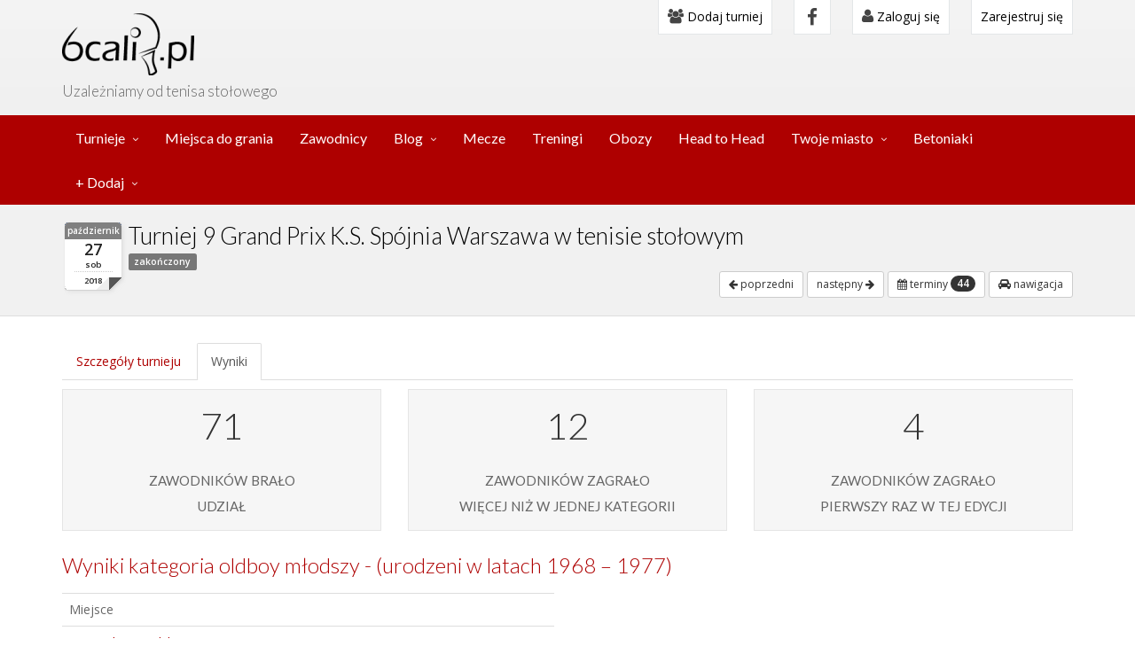

--- FILE ---
content_type: text/html; charset=utf-8
request_url: https://6cali.pl/turniej-tenisa-stolowego/wyniki/194
body_size: 9321
content:
<!DOCTYPE html>
<html lang="en">

<head>
    <!-- Google Tag Manager -->
    <script>(function(w,d,s,l,i){w[l]=w[l]||[];w[l].push({'gtm.start':
                new Date().getTime(),event:'gtm.js'});var f=d.getElementsByTagName(s)[0],
            j=d.createElement(s),dl=l!='dataLayer'?'&l='+l:'';j.async=true;j.src=
            'https://www.googletagmanager.com/gtm.js?id='+i+dl;f.parentNode.insertBefore(j,f);
        })(window,document,'script','dataLayer','GTM-M4TWZ93');</script>
    <!-- End Google Tag Manager -->
  <meta charset="UTF-8">
  <meta name="viewport" content="width=device-width, initial-scale=1">
  <meta name="viewport" content="width=device-width, initial-scale=1.0, minimum-scale=1.0, maximum-scale=1.0">
  <meta name="theme-color" content="#ae0000">
  <link rel="manifest" href="/manifest.json?v=1">


  <link rel="shortcut icon" href="/favicon.ico" />
  
    <meta http-equiv="Content-Type" content="text/html; charset=utf-8" />
    <meta name="title" content="Wyniku turnieju tenisa stołowego 9 Grand Prix K.S. Spójnia Warszawa w tenisie stołowym" />
<meta name="description" content="Portal o tenisie stołowym, ping-pong-u, informacja o zawodach tenisa stołowego, zawodnikach, treningach" />
<meta name="keywords" content="tenis stołowy, turniej, trenerzy tenisa stołowego, ping-pong" />
<meta name="language" content="pl" />
<meta name="robots" content="index, follow" />
    <title>Wyniku turnieju tenisa stołowego 9 Grand Prix K.S. Spójnia Warszawa w tenisie stołowym</title>
    <!-- Scripts -->
    <!-- Compiled in vendors.js -->
    <!--
    <script src="/js/jquery.min.js"></script>
    <script src="/js/jquery.cookie.js"></script>
    <script src="/js/imagesloaded.pkgd.min.js"></script>
    <script src="/js/bootstrap.min.js"></script>
    <script src="/js/bootstrap-switch.min.js"></script>
    <script src="/js/wow.min.js"></script>
    <script src="/js/slidebars.min.js"></script>
    <script src="/js/jquery.bxslider.min.js"></script>
    <script src="/js/holder.js"></script>
    <script src="/js/buttons.js"></script>
    <script src="/js/jquery.mixitup.min.js"></script>
    <script src="/js/circles.min.js"></script>
    <script src="/js/masonry.pkgd.min.js"></script>
    <script src="/js/jquery.matchHeight-min.js"></script>
    -->

    <script src="/js/vendors.js"></script>

    <!-- Syntaxhighlighter -->
    <script src="/js/syntaxhighlighter/shCore.js"></script>
    <script src="/js/syntaxhighlighter/shBrushXml.js"></script>
    <script src="/js/syntaxhighlighter/shBrushJScript.js"></script>

    <script src="/js/app.js"></script>
    <script src="/js/index.js"></script>
    <script src="/js/jquery-timepicker/jquery.timepicker.min.js"></script>
    <script src="//cdnjs.cloudflare.com/ajax/libs/bootstrap-timepicker/0.5.2/js/bootstrap-timepicker.min.js"></script>
    <link rel="stylesheet" type="text/css" media="screen" href="https://unpkg.com/leaflet@1.3.4/dist/leaflet.css" />
    <script src="https://unpkg.com/leaflet@1.3.4/dist/leaflet.js"></script>
    <script src='https://unpkg.com/leaflet.gridlayer.googlemutant@latest/dist/Leaflet.GoogleMutant.js'></script>


    <link rel="stylesheet" type="text/css" media="screen" href="/js/jquery-timepicker/jquery.timepicker.min.css" />
    <script type="text/javascript" src="/js/jquery-ui/jquery-ui.min.js"></script>
<script type="text/javascript" src="/js/jquery-ui/jquery.ui.draggable.min.js"></script>
<script type="text/javascript" src="/js/main.js?v=202402041817"></script>
<script type="text/javascript" src="/js/tournament.js?id=9"></script>
    
            <meta property="og:site_name" content="6cali.pl">
            <meta property="fb:app_id" content="584753915339285">
            <meta property="og:description" content="Wyniki turnieju">
            <meta property="og:title" content="9 Grand Prix K.S. Spójnia Warszawa w tenisie stołowym">
            <meta property="og:type" content="article">
        <meta property="og:url" content="https://6cali.pl/turniej-tenisa-stolowego/wyniki/194">
<meta property="og:image" content="/img/facebook/facebook-6cali.png?time=20251224141029">
<meta property="og:image:height" content="630">
<meta property="og:image:width" content="1200">

    <!-- CSS -->
    <link href="/css/preload.css" rel="stylesheet">

    <!-- Compiled in vendors.js -->
    <!--
    <link href="/css/bootstrap.min.css" rel="stylesheet">
    <link href="/css/bootstrap-switch.min.css" rel="stylesheet">
    <link href="/css/font-awesome.min.css" rel="stylesheet">
    <link href="/css/animate.min.css" rel="stylesheet">
    <link href="/css/slidebars.min.css" rel="stylesheet">
    <link href="/css/lightbox.css" rel="stylesheet">
    <link href="/css/jquery.bxslider.css" rel="stylesheet" />
    <link href="/css/buttons.css" rel="stylesheet">
    -->


    <script src="https://maps.googleapis.com/maps/api/js?v=3.13&key=AIzaSyA4Vbh8blvbcplKVoCmJLtq_Ru_p4lsybQ&libraries=places"></script>
    <!--
    <script src="https://developers.google.com/maps/documentation/javascript/examples/markerclusterer/markerclusterer.js"></script>
    <script async defer src="https://maps.googleapis.com/maps/api/js?key=AIzaSyA4Vbh8blvbcplKVoCmJLtq_Ru_p4lsybQ`&callback=initMap"></script>
    -->

    <script type="text/javascript" src="//cdn.jsdelivr.net/momentjs/latest/moment.min.js"></script>
    <script type="text/javascript" src="//cdn.jsdelivr.net/bootstrap.daterangepicker/2/daterangepicker.js"></script>
    <link rel="stylesheet" type="text/css" href="//cdn.jsdelivr.net/bootstrap.daterangepicker/2/daterangepicker.css" />
    <link href="https://cdnjs.cloudflare.com/ajax/libs/select2/4.0.6-rc.0/css/select2.min.css" rel="stylesheet" />
    <link href="https://cdnjs.cloudflare.com/ajax/libs/select2-bootstrap-css/1.4.6/select2-bootstrap.css" rel="stylesheet" />

    <script src="https://cdnjs.cloudflare.com/ajax/libs/select2/4.0.6-rc.0/js/select2.min.js"></script>

    <link href="/css/vendors.css" rel="stylesheet">
    <link href="/css/syntaxhighlighter/shCore.css" rel="stylesheet" >

    <link href="/css/style-red2-my.css?v=202402041817" rel="stylesheet" title="default">
    <link href="/css/width-full.css" rel="stylesheet" title="default">

    <link rel="stylesheet" href="//cdnjs.cloudflare.com/ajax/libs/bootstrap-timepicker/0.5.2/css/bootstrap-timepicker.min.css">


    <!-- HTML5 shim and Respond.js IE8 support of HTML5 elements and media queries -->
    <!--[if lt IE 9]>
    <script src="/js/html5shiv.min.js"></script>
    <script src="/js/respond.min.js"></script>
    <![endif]-->



</head>

<!-- Preloader -->
<!--
<div id="preloader">
  <div id="status">&nbsp;</div>
</div>
-->
<body>
<div id="fb-root"></div>
<script async defer crossorigin="anonymous" src="https://connect.facebook.net/pl_PL/sdk.js#xfbml=1&version=v11.0&appId=584753915339285&autoLogAppEvents=1"></script>
<!-- Google Tag Manager (noscript) -->
<noscript><iframe src="https://www.googletagmanager.com/ns.html?id=GTM-M4TWZ93"
                  height="0" width="0" style="display:none;visibility:hidden"></iframe></noscript>
<!-- End Google Tag Manager (noscript) -->

<script type="text/javascript">
      base_url = '';
  </script>




<div id="sb-site">
  <div class="boxed">

    <header id="header-full-top" class="hidden-xs header-full">
      <div class="container">
        <div class="header-full-title">
          <h1 class="animated fadeInRight"><a href="/"><img src="/images/logo_big_new.png" /></a></h1>
          <p class="animated fadeInRight slogan">Uzależniamy od tenisa stołowego</p>
        </div>
        <nav class="top-nav">
            <div class="dropdown">
                <a href="/dodaj-turniej-tenisa-stolowego"><i class="fa fa-users"></i> Dodaj turniej</a>
            </div>
            <ul class="top-nav-social hidden-sm">
              <li><a href="https://www.facebook.com/pg/6calipl-343380523077535" class="facebook"><i class="fa fa-facebook"></i></a></li>
            </ul>
                                        <div class="dropdown">
                <a href="#" class="dropdown-toggle" data-toggle="dropdown"><i class="fa fa-user"></i> Zaloguj się</a>
                <div class="dropdown-menu dropdown-menu-right dropdown-login-box animated fadeInUp">
                    <form action="/logowanie" method="post" role="form">
                                                <h4>Logowanie</h4>
                        <div class="row">
    <div class="col-md-12">
        <a href="https://www.facebook.com/v11.0/dialog/oauth?client_id=584753915339285&amp;state=e5b0885780c48dc9cedd8662a9bbaf35&amp;response_type=code&amp;sdk=php-sdk-5.7.0&amp;redirect_uri=https%3A%2F%2F6cali.pl%2Fzaloguj-przez-facebook&amp;scope=email" title="Zaloguj za pomocą Facebook" class="btn-social solid  facebook" style="width: 100%;">
            <i class="fa fa-facebook" style="color: white;"></i>Zaloguj za pomocą Facebook        </a>
    </div>
</div>
                        <br />
                        lub użyj formularza
                        <br /><br />
                        <div class="form-group">
                            <div class="input-group login-input">
                                <span class="input-group-addon"><i class="fa fa-user"></i></span>
                                <input class="form-control" 0="autofocus" placeholder="E-mail (login)" type="text" name="signin[username]" 1="autofocus" id="signin_username" />                            </div>
                            <br>
                            <div class="input-group login-input">
                                <span class="input-group-addon"><i class="fa fa-lock"></i></span>
                                <input class="form-control" type="password" placeholder="Hasło" name="signin[password]" id="signin_password" />                            </div>
                            <button type="button" onclick="window.location.href='/odzyskaj-haslo'" class="btn btn-ar btn-warning">Odzyskaj hasło</button>
                            <button type="submit" class="btn btn-ar btn-primary pull-right">Zaloguj się</button>
                            <div class="clearfix"></div>
                        </div>
                    </form>
                </div>
            </div> <!-- dropdown -->
                <div class="dropdown">
                    <a href="/rejestracja">Zarejestruj się</a>
                </div>
                    </nav>
      </div> <!-- container -->
    </header> <!-- header-full -->



        <nav class="navbar navbar-static-top navbar-default navbar-header-full navbar-inverse yamm" role="navigation" id="header">
    <div class="container">
        <!-- Brand and toggle get grouped for better mobile display -->
        <div class="navbar-header">
            <a id="ar-brand" class="navbar-brand hidden-lg hidden-md hidden-sm" href="/"></a>
            <!-- Your share button code -->
            <!--
            <div class="fb-share-button visible-xs-inline"
                 data-href="https://6cali.pl/turnieje?tor%5Btor_start_date%5D=4&amp;tor%5Btor_location%5D=%C5%9Al%C4%85skie+&amp;tor%5Btor_dtc_id%5D=49&amp;tor%5Btor_dto_id%5D="
                 data-layout="button_count">
            </div>
            -->
            <button type="button" class="navbar-toggle" data-toggle="collapse" data-target="#bs-navbar-add-mobile">
                <span class="sr-only">Toggle navigation</span>
                <i class="fa fa-plus"></i>
            </button>

            <button type="button" class="navbar-toggle right" data-toggle="collapse" data-target="#bs-navbar-menu-mobile">
                <span class="sr-only">Toggle navigation</span>
                <i class="fa fa-bars"></i>
            </button>
        </div> <!-- navbar-header -->
        <!-- Collect the nav links, forms, and other content for toggling -->
        <div class="collapse navbar-collapse" id="bs-example-navbar-collapse-1">
            <ul class="nav navbar-nav">
                <li class="dropdown yamm-fw">
                    <a href="javascript:void(0);" class="dropdown-toggle" data-toggle="dropdown" data-hover="dropdown">Turnieje</a>
                    <ul class="dropdown-menu dropdown-menu-left animated-2x animated fadeIn">
                        <li>
                            <div class="yamm-content">
                                <div class="row">
                                    <div class="col-lg-6 col-md-6 col-sm-6 col-megamenu">
                                        <div class="megamenu-block">
                                            <ul>
                                                <li>
                                                    <a href="/turnieje">wszystkie turnieje</a>
                                                </li>
                                                <li class="divider"></li>
                                                                                                    <li><a href="/turnieje/dolnoslaskie ">
                                                            dolnośląskie                                                                                                                    </a>
                                                    </li>
                                                                                                    <li><a href="/turnieje/kujawsko-pomorskie ">
                                                            kujawsko-pomorskie                                                                                                                    </a>
                                                    </li>
                                                                                                    <li><a href="/turnieje/lubelskie ">
                                                            lubelskie                                                                                                                    </a>
                                                    </li>
                                                                                                    <li><a href="/turnieje/lubuskie ">
                                                            lubuskie                                                                                                                    </a>
                                                    </li>
                                                                                                    <li><a href="/turnieje/lodzkie ">
                                                            łódzkie                                                                                                                    </a>
                                                    </li>
                                                                                                    <li><a href="/turnieje/malopolskie ">
                                                            małopolskie                                                                                                                    </a>
                                                    </li>
                                                                                                    <li><a href="/turnieje/mazowieckie ">
                                                            mazowieckie                                                                                                                    </a>
                                                    </li>
                                                                                                    <li><a href="/turnieje/opolskie ">
                                                            opolskie                                                                                                                    </a>
                                                    </li>
                                                                                                    <li><a href="/turnieje/podkarpackie ">
                                                            podkarpackie                                                                                                                    </a>
                                                    </li>
                                                                                                    <li><a href="/turnieje/podlaskie ">
                                                            podlaskie                                                                                                                    </a>
                                                    </li>
                                                                                                    <li><a href="/turnieje/pomorskie ">
                                                            pomorskie                                                                                                                    </a>
                                                    </li>
                                                                                                    <li><a href="/turnieje/slaskie ">
                                                            śląskie                                                                                                                    </a>
                                                    </li>
                                                                                                    <li><a href="/turnieje/swietokrzyskie ">
                                                            świętokrzyskie                                                                                                                    </a>
                                                    </li>
                                                                                                    <li><a href="/turnieje/warminsko-mazurskie ">
                                                            warmińsko-mazurskie                                                                                                                    </a>
                                                    </li>
                                                                                                    <li><a href="/turnieje/wielkopolskie ">
                                                            wielkopolskie                                                                                                                    </a>
                                                    </li>
                                                                                                    <li><a href="/turnieje/zachodniopomorskie ">
                                                            zachodniopomorskie                                                                                                                    </a>
                                                    </li>
                                                                                            </ul>
                                        </div>
                                    </div>
                                    <div class="col-lg-6 col-md-6 col-sm-6 col-megamenu">
                                        <div class="megamenu-block">
                                            <ul >
                                                                                                    <li><a href="/turnieje/Lodz ">
                                                            Łódź                                                                                                                    </a>
                                                    </li>
                                                                                                    <li><a href="/turnieje/Warszawa ">
                                                            Warszawa                                                                                                                    </a>
                                                    </li>
                                                                                                    <li><a href="/turnieje/Gdansk ">
                                                            Gdańsk                                                                                                                    </a>
                                                    </li>
                                                                                                <li class="divider"></li>
                                            </ul>
                                                                                        <ul>
                                                <h4 class="megamenu-block-title"><i class="fa fa-star"></i> Turnieje cykliczne</h4>
                                                                                                    <li><a href="/sezon/3539/ ">
                                                            WKS League                                                                                                                    </a>
                                                    </li>
                                                                                                    <li><a href="/sezon/4490/ ">
                                                            Grand Prix Wiązowny w Tenisie Stołowym sezon 2025/2026                                                                                                                    </a>
                                                    </li>
                                                                                                    <li><a href="/sezon/4520/ ">
                                                            Solec Cup JESIEŃ/ZIMA 2025                                                                                                                    </a>
                                                    </li>
                                                                                                    <li><a href="/sezon/4541/ ">
                                                            Grand Prix K.S. Spójnia Warszawa sezon 2025/2026                                                                                                                    </a>
                                                    </li>
                                                                                                    <li><a href="/sezon/4600/ ">
                                                            Grand Prix amatorów - Targówek Ossowskiego (Sezon 2025/2026)                                                                                                                    </a>
                                                    </li>
                                                                                                    <li><a href="/sezon/4636/ ">
                                                            Grand Prix Konstancina-Jeziorny 2025/2026                                                                                                                    </a>
                                                    </li>
                                                                                            </ul>
                                                                                    </div>
                                    </div>
                                </div>
                            </div>
                        </li>
                    </ul>
                </li>
                <li class="">
                    <a href="/miejsca-do-gry-tenisa-stolowego">Miejsca do grania</a>
                </li>
                <li class="">
                    <a href="/zawodnicy-tenisa-stolowego">Zawodnicy</a>
                </li>
                <li class="dropdown ">
                    <a href="javascript:void(0);" class="dropdown-toggle" data-toggle="dropdown">Blog</a>
                    <ul class="dropdown-menu dropdown-menu-left">
                        <li><a href="/blog/kategoria/aktualnosci">Aktualności</a></li>
                        <li><a href="/blog/kategoria/sprzet">Sprzęt</a></li>
                    </ul>
                </li>
                <li class="">
                    <a href="/mecze">Mecze</a>
                </li>
                <li class="">
                    <a href="/treningi">Treningi</a>
                </li>
                <li class="">
                    <a href="/obozy">Obozy</a>
                </li>
                <li class="">
                    <a href="/head-to-head/">Head to Head</a>
                </li>
                <li class="dropdown ">
                    <a href="javascript:void(0);" class="dropdown-toggle" data-toggle="dropdown">Twoje miasto</a>
                    <ul class="dropdown-menu dropdown-menu-left">
                        <li><a href="/warszawa" title="Turnieje, treningi w Warszawie">Tenis stołowy Warszawa</a></li>
                        <li><a href="/lodz" title="Turnieje, treningi w Łodzi">Tenis stołowy w Łodzi</a></li>
                        <li><a href="/krakow" title="Turnieje, treningi w Krakowie">Tenis stołowy w Krakowie</a></li>
                    </ul>
                </li>
                <li>
                    <a href="https://betoniaki.pl/" title="Stoły betonowe">Betoniaki</a>
                </li>
                <li class="dropdown">
                    <a href="javascript:void(0);" class="dropdown-toggle" data-toggle="dropdown">+ Dodaj</a>
                    <ul class="dropdown-menu dropdown-menu-left">
                        <li><a href="/dodaj-turniej-tenisa-stolowego">Dodaj turniej</a></li>
                        <!--<li><a href="/dodaj-turniej-cykliczny-tenisa-stolowego">Dodaj turniej cykliczny</a></li> -->
                        <li><a href="/mecz-dodawanie">Dodaj swój mecz</a></li>
                        <li><a href="/sala-tenisa-stolowego-dodawanie">Dodaj salę</a></li>
                        <li><a href="https://betoniaki.pl//stol-betonowy-dodawanie">Dodaj stół betonowy</a></li>
                        <li><a href="/trening-tenisa-stolowego-dodawanie">Dodaj trening</a></li>
                        <li><a href="/dodaj-oboz">Dodaj obóz</a></li>
                    </ul>
                </li>
            </ul>
        </div><!-- navbar-collapse -->
        <div class="row visible-xs">
            <div class="collapse navbar-collapse" id="bs-navbar-menu-mobile">
                <ul class="nav navbar-nav" id="bs-navbar">
                                            <li>
                            <a href="/logowanie"><i class="fa fa-user"></i> Zaloguj się</a>
                        </li>
                        <li>
                            <a href="/rejestracja">Zarejestruj się</a>
                        </li>
                                        <li><a href="/warszawa">Turnieje, treningi Warszawa</a></li>
                    <li><a href="/lodz">Turnieje, treningi Łódź</a></li>
                    <li><a href="/krakow">Turnieje, treningi Kraków</a></li>
                    <li><a href="https://betoniaki.pl/">Stoły betonowe</a></li>
                    <li class="dropdown">
                        <a href="/turnieje" class="dropdown-toggle" data-toggle="dropdown" data-hover="dropdown" aria-expanded="false">Turnieje</a>
                        <ul class="dropdown-menu dropdown-menu-left animated-2x animated fadeIn">
                            <li>
                                <a href="/turnieje">wszystkie turnieje</a>
                            </li>
                                                            <li><a href="/turnieje/Lodz ">
                                        Łódź                                                                            </a>
                                </li>
                                                            <li><a href="/turnieje/Warszawa ">
                                        Warszawa                                                                            </a>
                                </li>
                                                            <li><a href="/turnieje/Gdansk ">
                                        Gdańsk                                                                            </a>
                                </li>
                                                                                        <li><a href="/turnieje/dolnoslaskie ">
                                        dolnośląskie                                                                            </a>
                                </li>
                                                            <li><a href="/turnieje/kujawsko-pomorskie ">
                                        kujawsko-pomorskie                                                                            </a>
                                </li>
                                                            <li><a href="/turnieje/lubelskie ">
                                        lubelskie                                                                            </a>
                                </li>
                                                            <li><a href="/turnieje/lubuskie ">
                                        lubuskie                                                                            </a>
                                </li>
                                                            <li><a href="/turnieje/lodzkie ">
                                        łódzkie                                                                            </a>
                                </li>
                                                            <li><a href="/turnieje/malopolskie ">
                                        małopolskie                                                                            </a>
                                </li>
                                                            <li><a href="/turnieje/mazowieckie ">
                                        mazowieckie                                                                            </a>
                                </li>
                                                            <li><a href="/turnieje/opolskie ">
                                        opolskie                                                                            </a>
                                </li>
                                                            <li><a href="/turnieje/podkarpackie ">
                                        podkarpackie                                                                            </a>
                                </li>
                                                            <li><a href="/turnieje/podlaskie ">
                                        podlaskie                                                                            </a>
                                </li>
                                                            <li><a href="/turnieje/pomorskie ">
                                        pomorskie                                                                            </a>
                                </li>
                                                            <li><a href="/turnieje/slaskie ">
                                        śląskie                                                                            </a>
                                </li>
                                                            <li><a href="/turnieje/swietokrzyskie ">
                                        świętokrzyskie                                                                            </a>
                                </li>
                                                            <li><a href="/turnieje/warminsko-mazurskie ">
                                        warmińsko-mazurskie                                                                            </a>
                                </li>
                                                            <li><a href="/turnieje/wielkopolskie ">
                                        wielkopolskie                                                                            </a>
                                </li>
                                                            <li><a href="/turnieje/zachodniopomorskie ">
                                        zachodniopomorskie                                                                            </a>
                                </li>
                                                    </ul>
                    </li>
                                            <li class="dropdown">
                            <a href="/turnieje" class="dropdown-toggle" data-toggle="dropdown" data-hover="dropdown" aria-expanded="false">
                                Turnieje cykliczne - sezony
                            </a>
                            <ul class="dropdown-menu dropdown-menu-left animated-2x animated fadeIn">
                                                            <li><a href="/sezon/3539/ ">
                                        WKS League                                                                            </a>
                                </li>
                                                            <li><a href="/sezon/4490/ ">
                                        Grand Prix Wiązowny w Tenisie Stołowym sezon 2025/2026                                                                            </a>
                                </li>
                                                            <li><a href="/sezon/4520/ ">
                                        Solec Cup JESIEŃ/ZIMA 2025                                                                            </a>
                                </li>
                                                            <li><a href="/sezon/4541/ ">
                                        Grand Prix K.S. Spójnia Warszawa sezon 2025/2026                                                                            </a>
                                </li>
                                                            <li><a href="/sezon/4600/ ">
                                        Grand Prix amatorów - Targówek Ossowskiego (Sezon 2025/2026)                                                                            </a>
                                </li>
                                                            <li><a href="/sezon/4636/ ">
                                        Grand Prix Konstancina-Jeziorny 2025/2026                                                                            </a>
                                </li>
                                                        </ul>
                        </li>
                                        <li class="dropdown ">
                        <a href="javascript:void(0);" class="dropdown-toggle" data-toggle="dropdown">Blog</a>
                        <ul class="dropdown-menu dropdown-menu-left">
                            <li><a href="/blog/kategoria/aktualnosci">Aktualności</a></li>
                            <li><a href="/blog/kategoria/sprzet">Sprzęt</a></li>
                        </ul>
                    </li>
                    <li><a href="/miejsca-do-gry-tenisa-stolowego">Sale</a></li>
                    <li><a href="/zawodnicy-tenisa-stolowego">Zawodnicy</a></li>
                    <li><a href="/mecze">Mecze</a></li>
                    <li><a href="/treningi">Treningi i obozy</a></li>
                    <li><a href="/head-to-head/">Head to Head</a></li>
                    <li><a href="/kontakt">Kontakt</a></li>
                </ul>
            </div>
            <div class="collapse navbar-collapse" id="bs-navbar-add-mobile">
                <ul class="nav navbar-nav" id="bs-navbar-add-mobile">
                    <li><a href="/dodaj-turniej-tenisa-stolowego">Dodaj turniej</a></li>
                    <li><a href="/mecz-dodawanie">Dodaj swój mecz</a></li>
                    <li><a href="/sala-tenisa-stolowego-dodawanie">Dodaj salę</a></li>
                    <li><a href="https://betoniaki.pl//stol-betonowy-dodawanie">Dodaj stół betonowy</a></li>
                    <li><a href="/trening-tenisa-stolowego-dodawanie">Dodaj trening</a></li>
                </ul>
            </div>
        </div>
    </div><!-- container -->
</nav>


          <header class="main-header">
        <div class="container">
          


    <div class="row">
        <div class="col-md-12">
            
            <div class="page-calendar-end">
                <span class="c-month">październik</span>
                <span class="c-day">27</span>
                <span class="c-day-name">sob</span>
                <span class="c-year">2018</span>
            </div>
            <h1 class="tournament-title">
                Turniej 9 Grand Prix K.S. Spójnia Warszawa w tenisie stołowym            </h1>
            <div>
                <span class="label label-default">zakończony</span>            </div>
            <div class="pull-right">
                                    <a href="/turniej-tenisa-stolowego/wyniki/193" class="btn btn-sm btn-default" title="poprzedni turniej w sezonie">
                        <i class="fa fa-arrow-left"></i> poprzedni                    </a>
                                                    <a href="/turniej-tenisa-stolowego/wyniki/215" class="btn btn-sm btn-default" title="następny turniej w sezonie">
                        następny <i class="fa fa-arrow-right"></i>
                    </a>
                
                
                                                    <div class="btn-group">
                        <a type="button" class="btn btn-sm btn-default" href="/turniej-tenisa-stolowego/9-grand-prix-k-s-spojnia-warszawa-w-tenisie-stolowym,194#other_dates" title="pokaż pozostałe terminy">
                            <i class="fa fa-calendar"></i> terminy                            <span class="badge">44</span>
                        </a>
                    </div>
                
                                <a type="button" class="btn btn-sm btn-default" href="https://www.google.pl/maps/dir//52.27197910 20.99931850" rel="nofollow" title="przejdź do googlowej nawigacji">
                    <i class="fa fa-automobile"></i> nawigacja                </a>
                            </div>


        </div>
    </div>
        </div>
      </header>
              <div class="container">
          

    <ul class="nav nav-tabs margin-10">
                        <li class=""><a href="/turniej-tenisa-stolowego/9-grand-prix-k-s-spojnia-warszawa-w-tenisie-stolowym,194" >Szczegóły turnieju</a></li>
                                <li class="active"><a href="/turniej-tenisa-stolowego/wyniki/194" >Wyniki</a></li>
            </ul>

                    <div class="row">
        <div class="col-lg-4 col-md-6 col-sm-6">
            <div class="content-box box-default">
                <h4 id="count-coffees" class="content-box-title counter">83</h4>
                <p class="margin-top-20 no-margin-bottom lead small-caps">zawodników brało <br /> udział</p>
            </div>
        </div>
                        <div class="col-lg-4 col-md-6 col-sm-6">
                <div class="content-box box-default">
                    <h4 id="count-coffees" class="content-box-title counter">14</h4>
                    <p class="margin-top-20 no-margin-bottom lead small-caps">zawodników zagrało <br />więcej niż w jednej kategorii</p>
                </div>
            </div>
                    <div class="col-lg-4 col-md-6 col-sm-6">
            <div class="content-box box-default">
                <h4 id="count-coffees" class="content-box-title counter">5</h4>
                <p class="margin-top-20 no-margin-bottom lead small-caps">zawodników zagrało <br />pierwszy raz w tej edycji</p>
            </div>
        </div>
    </div>
                                                                        <h3>
        Wyniki kategoria oldboy młodszy - (urodzeni w latach 1968 – 1977)            </h3>
    <div class="row">
        <div class="col-md-6">
                            <table class="table">
                    <tr>
                        <td>Miejsce</td>
                                                                    </tr>
                                            <tr>
                            <td>
                                1.
                                <a href="https://6cali.pl/zawodnik,marek-zawadzki,847">Marek Zawadzki</a>
                                po raz  1                            </td>
                            
                                                                                </tr>
                                            <tr>
                            <td>
                                2.
                                <a href="https://6cali.pl/zawodnik,konrad-dousa,760">Konrad Dousa</a>
                                po raz  2                            </td>
                            
                                                                                </tr>
                                            <tr>
                            <td>
                                3.
                                <a href="https://6cali.pl/zawodnik,mariusz-lysiak,765">Mariusz Łysiak</a>
                                po raz  1                            </td>
                            
                                                                                </tr>
                                            <tr>
                            <td>
                                4.
                                <a href="https://6cali.pl/zawodnik,sylwester-wojcik,687">Sylwester Wójcik</a>
                                po raz  1                            </td>
                            
                                                                                </tr>
                                            <tr>
                            <td>
                                5.
                                <a href="https://6cali.pl/zawodnik,marek-galazka,863">Marek Gałązka</a>
                                po raz  1                            </td>
                            
                                                                                </tr>
                                            <tr>
                            <td>
                                6.
                                <a href="https://6cali.pl/zawodnik,igor-zajcew,937">Igor Zajcew</a>
                                po raz  1                            </td>
                            
                                                                                </tr>
                                            <tr>
                            <td>
                                7.
                                <a href="https://6cali.pl/zawodnik,krzysztof-pawlak,961">Krzysztof Pawlak</a>
                                po raz  1                            </td>
                            
                                                                                </tr>
                                            <tr>
                            <td>
                                8.
                                <a href="https://6cali.pl/zawodnik,krzysztof-koston,770">Krzysztof Kostoń</a>
                                po raz  2                            </td>
                            
                                                                                </tr>
                                            <tr>
                            <td>
                                9.
                                <a href="https://6cali.pl/zawodnik,jerzy-sikorski,764">Jerzy Sikorski</a>
                                po raz  1                            </td>
                            
                                                                                </tr>
                                            <tr>
                            <td>
                                10.
                                <a href="https://6cali.pl/zawodnik,wojciech-wachol,977">Wojciech Wachol</a>
                                po raz  1                            </td>
                            
                                                                                </tr>
                                            <tr>
                            <td>
                                11.
                                <a href="https://6cali.pl/zawodnik,miroslaw-kubisiak,771">Mirosław Kubisiak</a>
                                po raz  1                            </td>
                            
                                                                                </tr>
                                            <tr>
                            <td>
                                12.
                                <a href="https://6cali.pl/zawodnik,zbigniew-antczak,938">Zbigniew Antczak</a>
                                po raz  1                            </td>
                            
                                                                                </tr>
                                            <tr>
                            <td>
                                13.
                                <a href="https://6cali.pl/zawodnik,marek-grzybowski,899">Marek Grzybowski</a>
                                po raz  1                            </td>
                            
                                                                                </tr>
                                            <tr>
                            <td>
                                14.
                                <a href="https://6cali.pl/zawodnik,wojciech-cieslicki,943">Wojciech Cieślicki</a>
                                po raz  1                            </td>
                            
                                                                                </tr>
                                            <tr>
                            <td>
                                15.
                                <a href="https://6cali.pl/zawodnik,marek-korzemski,769">Marek Korzemski</a>
                                po raz  2                            </td>
                            
                                                                                </tr>
                                            <tr>
                            <td>
                                16.
                                <a href="https://6cali.pl/zawodnik,wladyslaw-gohling,898">Władyslaw Gohling</a>
                                po raz  2                            </td>
                            
                                                                                </tr>
                                            <tr>
                            <td>
                                17.
                                <a href="https://6cali.pl/zawodnik,stanislaw-sadowski,767">Stanisław Sadowski</a>
                                po raz  1                            </td>
                            
                                                                                </tr>
                                            <tr>
                            <td>
                                18.
                                <a href="https://6cali.pl/zawodnik,mieczyslaw-jaronko,841">Mieczysław Jarońko</a>
                                po raz  1                            </td>
                            
                                                                                </tr>
                                            <tr>
                            <td>
                                19.
                                <a href="https://6cali.pl/zawodnik,andrzej-paszkowski,842">Andrzej Paszkowski</a>
                                po raz  1                            </td>
                            
                                                                                </tr>
                                            <tr>
                            <td>
                                20.
                                <a href="https://6cali.pl/zawodnik,janusz-mrowinski,962">Janusz Mrowiński</a>
                                po raz  2                            </td>
                            
                                                                                </tr>
                                            <tr>
                            <td>
                                21.
                                <a href="https://6cali.pl/zawodnik,wojciech-osinski,940">Wojciech Osiński</a>
                                po raz  1                            </td>
                            
                                                                                </tr>
                                            <tr>
                            <td>
                                22.
                                <a href="https://6cali.pl/zawodnik,leszek-peda,864">Leszek Pęda</a>
                                po raz  1                            </td>
                            
                                                                                </tr>
                                            <tr>
                            <td>
                                23.
                                <a href="https://6cali.pl/zawodnik,adam-sitkiewicz,895">Adam Sitkiewicz</a>
                                po raz  1                            </td>
                            
                                                                                </tr>
                                            <tr>
                            <td>
                                24.
                                <a href="https://6cali.pl/zawodnik,leszek-sotek,853">Leszek Sotek</a>
                                po raz  1                            </td>
                            
                                                                                </tr>
                                            <tr>
                            <td>
                                25.
                                <a href="https://6cali.pl/zawodnik,rafal-kaminski,1071">Rafał Kamiński</a>
                                po raz  1                            </td>
                            
                                                                                </tr>
                                            <tr>
                            <td>
                                26.
                                <a href="https://6cali.pl/zawodnik,adam-panko,917">Adam Pańko</a>
                                po raz  1                            </td>
                            
                                                                                </tr>
                                            <tr>
                            <td>
                                27.
                                <a href="https://6cali.pl/zawodnik,piotr-lech,1150">Piotr Lech</a>
                                po raz  1                            </td>
                            
                                                                                </tr>
                                            <tr>
                            <td>
                                28.
                                <a href="https://6cali.pl/zawodnik,grzegorz-undra,941">Grzegorz Undra</a>
                                po raz  2                            </td>
                            
                                                                                </tr>
                                            <tr>
                            <td>
                                29.
                                <a href="https://6cali.pl/zawodnik,miroslaw-kaminski,966">Mirosław Kamiński</a>
                                po raz  1                            </td>
                            
                                                                                </tr>
                                            <tr>
                            <td>
                                30.
                                <a href="https://6cali.pl/zawodnik,tomasz-wronowski,772">Tomasz Wronowski</a>
                                po raz  1                            </td>
                            
                                                                                </tr>
                                            <tr>
                            <td>
                                31.
                                <a href="https://6cali.pl/zawodnik,piotr-gradek,884">Piotr Gradek</a>
                                po raz  1                            </td>
                            
                                                                                </tr>
                                            <tr>
                            <td>
                                32.
                                <a href="https://6cali.pl/zawodnik,slawomir-wodzynski,896">Sławomir Wodzyński</a>
                                po raz  1                            </td>
                            
                                                                                </tr>
                                            <tr>
                            <td>
                                33.
                                <a href="https://6cali.pl/zawodnik,janusz-cwiklinski,1103">Janusz Ćwikliński</a>
                                po raz  1                            </td>
                            
                                                                                </tr>
                                            <tr>
                            <td>
                                34.
                                <a href="https://6cali.pl/zawodnik,miroslaw-szewczyk,965">Mirosław Szewczyk</a>
                                po raz  1                            </td>
                            
                                                                                </tr>
                                            <tr>
                            <td>
                                35.
                                <a href="https://6cali.pl/zawodnik,klaudiusz-pobudzin,1022">Klaudiusz Pobudzin</a>
                                po raz  1                            </td>
                            
                                                                                </tr>
                                            <tr>
                            <td>
                                36.
                                <a href="https://6cali.pl/zawodnik,malgorzata-rudnik,942">Małgorzata Rudnik</a>
                                po raz  1                            </td>
                            
                                                                                </tr>
                                            <tr>
                            <td>
                                37.
                                <a href="https://6cali.pl/zawodnik,ireneusz-kaminski,981">Ireneusz Kamiński</a>
                                po raz  1                            </td>
                            
                                                                                </tr>
                                            <tr>
                            <td>
                                38.
                                <a href="https://6cali.pl/zawodnik,kazimierz-drabot,1083">Kazimierz Drabot</a>
                                po raz  1                            </td>
                            
                                                                                </tr>
                                            <tr>
                            <td>
                                39.
                                <a href="https://6cali.pl/zawodnik,marek-oleszkiewicz,1012">Marek Oleszkiewicz</a>
                                po raz  1                            </td>
                            
                                                                                </tr>
                                            <tr>
                            <td>
                                40.
                                <a href="https://6cali.pl/zawodnik,czeslaw-witkowski,1151">Czesław Witkowski</a>
                                po raz  1                            </td>
                            
                                                                                </tr>
                                    </table>
                    </div>
        <div class="col-md-6">
            <iframe src="https://www.facebook.com/plugins/post.php?href=https%3A%2F%2Fwww.facebook.com%2Fmirek.kubisiak%2Fposts%2F1823967737701449&width=500" width="500" height="713" style="border:none;overflow:hidden" scrolling="no" frameborder="0" allowTransparency="true" allow="encrypted-media"></iframe>                    </div>
    </div>
                                        <h3>
        Wyniki kategoria oldboy starszy - (urodzeni w latach 1958 – 1967 i starsi)            </h3>
    <div class="row">
        <div class="col-md-6">
                            <table class="table">
                    <tr>
                        <td>Miejsce</td>
                                                                    </tr>
                                            <tr>
                            <td>
                                1.
                                <a href="https://6cali.pl/zawodnik,leszek-sotek,853">Leszek Sotek</a>
                                po raz  1                            </td>
                            
                                                                                </tr>
                                            <tr>
                            <td>
                                2.
                                <a href="https://6cali.pl/zawodnik,miroslaw-kubisiak,771">Mirosław Kubisiak</a>
                                po raz  2                            </td>
                            
                                                                                </tr>
                                            <tr>
                            <td>
                                3.
                                <a href="https://6cali.pl/zawodnik,marek-korzemska,1159">Marek Korzemska</a>
                                po raz  1                            </td>
                            
                                                                                </tr>
                                            <tr>
                            <td>
                                4.
                                <a href="https://6cali.pl/zawodnik,grzegorz-undra,941">Grzegorz Undra</a>
                                po raz  2                            </td>
                            
                                                                                </tr>
                                            <tr>
                            <td>
                                5.
                                <a href="https://6cali.pl/zawodnik,wladyslaw-gohling,898">Władyslaw Gohling</a>
                                po raz  2                            </td>
                            
                                                                                </tr>
                                            <tr>
                            <td>
                                6.
                                <a href="https://6cali.pl/zawodnik,mieczyslaw-jaronko,841">Mieczysław Jarońko</a>
                                po raz  1                            </td>
                            
                                                                                </tr>
                                            <tr>
                            <td>
                                7.
                                <a href="https://6cali.pl/zawodnik,krzysztof-koston,770">Krzysztof Kostoń</a>
                                po raz  1                            </td>
                            
                                                                                </tr>
                                            <tr>
                            <td>
                                8.
                                <a href="https://6cali.pl/zawodnik,leszek-leszczynski,1160">Leszek Leszczyński</a>
                                po raz  1                            </td>
                            
                                                                                </tr>
                                            <tr>
                            <td>
                                9.
                                <a href="https://6cali.pl/zawodnik,kazimierz-drabot,1083">Kazimierz Drabot</a>
                                po raz  2                            </td>
                            
                                                                                </tr>
                                            <tr>
                            <td>
                                10.
                                <a href="https://6cali.pl/zawodnik,piotr-lech,1150">Piotr Lech</a>
                                po raz  1                            </td>
                            
                                                                                </tr>
                                            <tr>
                            <td>
                                11.
                                <a href="https://6cali.pl/zawodnik,tomasz-wronowski,772">Tomasz Wronowski</a>
                                po raz  2                            </td>
                            
                                                                                </tr>
                                            <tr>
                            <td>
                                12.
                                <a href="https://6cali.pl/zawodnik,stanislaw-sadowski,767">Stanisław Sadowski</a>
                                po raz  1                            </td>
                            
                                                                                </tr>
                                    </table>
                    </div>
        <div class="col-md-6">
                                </div>
    </div>
                                        <h3>
        Wyniki kategoria open            </h3>
    <div class="row">
        <div class="col-md-6">
                            <table class="table">
                    <tr>
                        <td>Miejsce</td>
                                                                    </tr>
                                            <tr>
                            <td>
                                1.
                                <a href="https://6cali.pl/zawodnik,pawel-michalski,777">Paweł Michalski</a>
                                po raz  3                            </td>
                            
                                                                                </tr>
                                            <tr>
                            <td>
                                2.
                                <a href="https://6cali.pl/zawodnik,arkadiusz-zieminski,1085">Arkadiusz Ziemiński</a>
                                po raz  2                            </td>
                            
                                                                                </tr>
                                            <tr>
                            <td>
                                3.
                                <a href="https://6cali.pl/zawodnik,adam-molenda,667">Adam Molenda</a>
                                po raz  1                            </td>
                            
                                                                                </tr>
                                            <tr>
                            <td>
                                4.
                                <a href="https://6cali.pl/zawodnik,marek-laskowski,849">Marek Laskowski</a>
                                po raz  1                            </td>
                            
                                                                                </tr>
                                            <tr>
                            <td>
                                5.
                                <a href="https://6cali.pl/zawodnik,andrzej-piesio,673">Andrzej Piesio</a>
                                po raz  2                            </td>
                            
                                                                                </tr>
                                            <tr>
                            <td>
                                6.
                                <a href="https://6cali.pl/zawodnik,mariusz-lysiak,765">Mariusz Łysiak</a>
                                po raz  3                            </td>
                            
                                                                                </tr>
                                            <tr>
                            <td>
                                7.
                                <a href="https://6cali.pl/zawodnik,jakub-nieroda,1161">Jakub Nieroda</a>
                                po raz  1                            </td>
                            
                                                                                </tr>
                                            <tr>
                            <td>
                                8.
                                <a href="https://6cali.pl/zawodnik,jaroslaw-menich,969">Jarosław Menich</a>
                                po raz  1                            </td>
                            
                                                                                </tr>
                                            <tr>
                            <td>
                                9.
                                <a href="https://6cali.pl/zawodnik,jan-klepko,781">Jan Klepko</a>
                                po raz  1                            </td>
                            
                                                                                </tr>
                                            <tr>
                            <td>
                                10.
                                <a href="https://6cali.pl/zawodnik,slawomir-rutkowski,862">Sławomir Rutkowski</a>
                                po raz  1                            </td>
                            
                                                                                </tr>
                                            <tr>
                            <td>
                                11.
                                <a href="https://6cali.pl/zawodnik,stanislaw-rosinski,890">Stanisław Rosiński</a>
                                po raz  1                            </td>
                            
                                                                                </tr>
                                            <tr>
                            <td>
                                12.
                                <a href="https://6cali.pl/zawodnik,marcin-ostrowski,763">Marcin Ostrowski</a>
                                po raz  1                            </td>
                            
                                                                                </tr>
                                            <tr>
                            <td>
                                13.
                                <a href="https://6cali.pl/zawodnik,krzysztof-stepien,790">Krzysztof Stępień</a>
                                po raz  1                            </td>
                            
                                                                                </tr>
                                            <tr>
                            <td>
                                14.
                                <a href="https://6cali.pl/zawodnik,piotr-lech,1150">Piotr Lech</a>
                                po raz  1                            </td>
                            
                                                                                </tr>
                                            <tr>
                            <td>
                                15.
                                <a href="https://6cali.pl/zawodnik,marek-zawadzki,847">Marek Zawadzki</a>
                                po raz  1                            </td>
                            
                                                                                </tr>
                                            <tr>
                            <td>
                                16.
                                <a href="https://6cali.pl/zawodnik,zbigniew-perzyna,749">Zbigniew Perzyna</a>
                                po raz  1                            </td>
                            
                                                                                </tr>
                                            <tr>
                            <td>
                                17.
                                <a href="https://6cali.pl/zawodnik,marek-korzemski,769">Marek Korzemski</a>
                                po raz  1                            </td>
                            
                                                                                </tr>
                                            <tr>
                            <td>
                                18.
                                <a href="https://6cali.pl/zawodnik,grzegorz-klonowski,916">Grzegorz Klonowski</a>
                                po raz  1                            </td>
                            
                                                                                </tr>
                                            <tr>
                            <td>
                                19.
                                <a href="https://6cali.pl/zawodnik,piotr-chrustowski,1136">Piotr Chrustowski</a>
                                po raz  1                            </td>
                            
                                                                                </tr>
                                            <tr>
                            <td>
                                20.
                                <a href="https://6cali.pl/zawodnik,jaroslaw-necinski,1157">Jarosław Necinski</a>
                                po raz  1                            </td>
                            
                                                                                </tr>
                                            <tr>
                            <td>
                                21.
                                <a href="https://6cali.pl/zawodnik,kazimierz-drabot,1083">Kazimierz Drabot</a>
                                po raz  1                            </td>
                            
                                                                                </tr>
                                            <tr>
                            <td>
                                22.
                                <a href="https://6cali.pl/zawodnik,slawek-cembrzynski,2858">Sławek Cembrzyński</a>
                                po raz  1                            </td>
                            
                                                                                </tr>
                                            <tr>
                            <td>
                                23.
                                <a href="https://6cali.pl/zawodnik,leszek-sotek,853">Leszek Sotek</a>
                                po raz  1                            </td>
                            
                                                                                </tr>
                                            <tr>
                            <td>
                                24.
                                <a href="https://6cali.pl/zawodnik,piotr-siestrzencewicz,957">Piotr Siestrzeńcewicz</a>
                                po raz  1                            </td>
                            
                                                                                </tr>
                                            <tr>
                            <td>
                                25.
                                <a href="https://6cali.pl/zawodnik,piotr-karpienia,860">Piotr Karpienia</a>
                                po raz  1                            </td>
                            
                                                                                </tr>
                                            <tr>
                            <td>
                                26.
                                <a href="https://6cali.pl/zawodnik,beata-nosarzewska,929">Beata Nosarzewska</a>
                                po raz  1                            </td>
                            
                                                                                </tr>
                                            <tr>
                            <td>
                                27.
                                <a href="https://6cali.pl/zawodnik,krzysztof-baradziej,928">Krzysztof Baradziej</a>
                                po raz  1                            </td>
                            
                                                                                </tr>
                                            <tr>
                            <td>
                                28.
                                <a href="https://6cali.pl/zawodnik,konrad-dousa,760">Konrad Dousa</a>
                                po raz  1                            </td>
                            
                                                                                </tr>
                                            <tr>
                            <td>
                                29.
                                <a href="https://6cali.pl/zawodnik,agnieszka-rybak,936">Agnieszka Rybak</a>
                                po raz  2                            </td>
                            
                                                                                </tr>
                                            <tr>
                            <td>
                                30.
                                <a href="https://6cali.pl/zawodnik,volkovs-aleksander,1432">Vołkovs Aleksander</a>
                                po raz  1                            </td>
                            
                                                                                </tr>
                                            <tr>
                            <td>
                                31.
                                <a href="https://6cali.pl/zawodnik,henryk-marzec,933">Henryk Marzec</a>
                                po raz  1                            </td>
                            
                                                                                </tr>
                                    </table>
                    </div>
        <div class="col-md-6">
                                </div>
    </div>
                                
      </div>

    <aside id="footer-widgets">
      <div class="container">
        <div class="row">
          <div class="col-md-5">
            <br /><br />
            <ul class="list-unstyled three_cols">
                <li><a href="/">Strona główna</a></li>
                <li><a href="/turnieje">Turnieje</a></li>
                <li><a href="https://6cali.pl/warszawa">Ping-pong Warszawa</a></li>
                <li><a href="/zawodnicy-tenisa-stolowego">Zawodnicy</a></li>
                <li><a href="/head-to-head/">Head to Head</a></li>
                <li><a href="https://6cali.pl/turnieje/warszawa/ten-tydzien">Turnieje Warszawa</a></li>
                <li><a href="/treningi">Treningi i obozy</a></li>
                <li><a href="/miejsca-do-gry-tenisa-stolowego">Sale</a></li>
                <!--<li><a href="https://6cali.pl/turnieje-na-mikolajki">Turnieje na mikołajki</a></li>-->
                <li><a href="https://6cali.pl/wosp2023">Gramy dla WOŚP 2023</a></li>
            </ul>
          </div>
          <div class="col-md-3" style="text-align: center;">
            <div class="footer-widget">
              <br /><br />
                <a href="https://www.facebook.com/pg/6calipl-343380523077535" class="icon-ar icon-ar-white icon-ar-circle icon-ar-inverse"><i class="fa fa-facebook"></i></a>
            </div>
          </div>
          <div class="col-md-4">
            <br /><br />
            <ul class="list-unstyled">
                <li><a href="/regulamin">Regulamin</a></li>
                <li><a href="/polityka-cookies">Polityka cookies</a></li>
                <li><a href="/polityka-prywatnosci">Polityka prywatności</a></li>
                <li><a href="/kontakt">Kontakt</a></li>
            </ul>
          </div>
        </div> <!-- row -->
      </div> <!-- container -->
    </aside> <!-- footer-widgets -->
    <footer id="footer">
      <p>&copy; 2017 <a href="https://6cali.pl/">6cali.pl</a>, stworzyli <a href="https://kodujemy.net">kodujemy.net </p>
    </footer>

  </div> <!-- boxed -->
</div> <!-- sb-site -->

<div id="back-top">
    <a href="#header"><i class="fa fa-chevron-up"></i></a></a>
</div>

<!-- Facebook Pixel Code -->
<script>
    !function(f,b,e,v,n,t,s)
    {if(f.fbq)return;n=f.fbq=function(){n.callMethod?
        n.callMethod.apply(n,arguments):n.queue.push(arguments)};
        if(!f._fbq)f._fbq=n;n.push=n;n.loaded=!0;n.version='2.0';
        n.queue=[];t=b.createElement(e);t.async=!0;
        t.src=v;s=b.getElementsByTagName(e)[0];
        s.parentNode.insertBefore(t,s)}(window, document,'script',
        'https://connect.facebook.net/en_US/fbevents.js');
    fbq('init', '591253435038737');
    fbq('track', 'PageView');
</script>
<noscript><img height="1" width="1" style="display:none"
               src="https://www.facebook.com/tr?id=591253435038737&ev=PageView&noscript=1"
    /></noscript>
<!-- End Facebook Pixel Code -->

</body>

</html>


--- FILE ---
content_type: text/css
request_url: https://6cali.pl/css/style-red2-my.css?v=202402041817
body_size: 25883
content:
/* ---------------------------------------------------- */
/* Variables */
/* ---------------------------------------------------- */
/* Social Colors */
/* Contexts colors */
/* ---------------------------------------------------- */
/* Imports */
/* ---------------------------------------------------- */
@import url(https://fonts.googleapis.com/css?family=Lato:300,400|Open+Sans:400italic,400,600|Muli:300|Indie+Flower:400|Oswald:400,700,300);
/* ---------------------------------------------------- */
/* Global Variables */
/* ---------------------------------------------------- */
/* ---------------------------------------------------- */
/* Animations Delay */
/* ---------------------------------------------------- */
.animation-delay-1 {
    -webkit-animation-delay: .1s !important;
    animation-delay: .1s !important;
}
.animation-delay-2 {
    -webkit-animation-delay: .2s !important;
    animation-delay: .2s !important;
}
.animation-delay-3 {
    -webkit-animation-delay: .3s !important;
    animation-delay: .3s !important;
}
.animation-delay-4 {
    -webkit-animation-delay: .4s !important;
    animation-delay: .4s !important;
}
.animation-delay-5 {
    -webkit-animation-delay: .5s !important;
    animation-delay: .5s !important;
}
.animation-delay-6 {
    -webkit-animation-delay: .6s !important;
    animation-delay: .6s !important;
}
.animation-delay-7 {
    -webkit-animation-delay: .7s !important;
    animation-delay: .7s !important;
}
.animation-delay-8 {
    -webkit-animation-delay: .8s !important;
    animation-delay: .8s !important;
}
.animation-delay-9 {
    -webkit-animation-delay: .9s !important;
    animation-delay: .9s !important;
}
.animation-delay-10 {
    -webkit-animation-delay: 1s !important;
    animation-delay: 1s !important;
}
.animation-delay-11 {
    -webkit-animation-delay: 1.1s !important;
    animation-delay: 1.1s !important;
}
.animation-delay-12 {
    -webkit-animation-delay: 1.2s !important;
    animation-delay: 1.2s !important;
}
.animation-delay-13 {
    -webkit-animation-delay: 1.3s !important;
    animation-delay: 1.3s !important;
}
.animation-delay-14 {
    -webkit-animation-delay: 1.4s !important;
    animation-delay: 1.4s !important;
}
.animation-delay-15 {
    -webkit-animation-delay: 1.5s !important;
    animation-delay: 1.5s !important;
}
.animation-delay-16 {
    -webkit-animation-delay: 1.6s !important;
    animation-delay: 1.6s !important;
}
.animation-delay-17 {
    -webkit-animation-delay: 1.7s !important;
    animation-delay: 1.7s !important;
}
.animation-delay-18 {
    -webkit-animation-delay: 1.8s !important;
    animation-delay: 1.8s !important;
}
.animation-delay-19 {
    -webkit-animation-delay: 1.9s !important;
    animation-delay: 1.9s !important;
}
.animation-delay-20 {
    -webkit-animation-delay: 2s !important;
    animation-delay: 2s !important;
}
.animation-delay-21 {
    -webkit-animation-delay: 2.1s !important;
    animation-delay: 2.1s !important;
}
.animation-delay-22 {
    -webkit-animation-delay: 2.2s !important;
    animation-delay: 2.2s !important;
}
.animation-delay-23 {
    -webkit-animation-delay: 2.3s !important;
    animation-delay: 2.3s !important;
}
.animation-delay-24 {
    -webkit-animation-delay: 2.4s !important;
    animation-delay: 2.4s !important;
}
.animation-delay-25 {
    -webkit-animation-delay: 2.5s !important;
    animation-delay: 2.5s !important;
}
.animation-delay-26 {
    -webkit-animation-delay: 2.6s !important;
    animation-delay: 2.6s !important;
}
.animation-delay-27 {
    -webkit-animation-delay: 2.6s !important;
    animation-delay: 2.6s !important;
}
.animation-delay-28 {
    -webkit-animation-delay: 2.8s !important;
    animation-delay: 2.8s !important;
}
.animation-delay-29 {
    -webkit-animation-delay: 2.9s !important;
    animation-delay: 2.9s !important;
}
.animation-delay-30 {
    -webkit-animation-delay: 3s !important;
    animation-delay: 3s !important;
}
@font-face {
    font-family: 'SocialGlyphs';
    src: url('../fonts/socialglyphs-webfont.eot');
    src: url('../fonts/socialglyphs-webfont.eot?#iefix') format('embedded-opentype'), url('../fonts/socialglyphs-webfont.woff') format('woff'), url('../fonts/socialglyphs-webfont.ttf') format('truetype'), url('../fonts/socialglyphs-webfont.svg#SocialGlyphsRegular') format('svg');
    font-weight: normal;
    font-style: normal;
}
a.social {
    display: inline-block;
    margin: 0 20px 20px 0;
    color: #fff;
}
/* Hover and Active States for All Button Styles */
a.social:link {
    opacity: 1;
}
a.social:hover {
    box-shadow: inset 0 0 0 250px rgba(255, 255, 255, 0.1);
    text-decoration: none;
    color: #fff;
}
a.social:active {
    opacity: 0.8;
}
/* Button Styles */
.social-facebook {
    /*General*/
    display: block;
    text-decoration: none;
    /*Text*/
    font-family: 'SocialGlyphs';
    text-align: center;
    font-size: 35px;
    line-height: 1.2em;
    text-indent: 10px;
    font-weight: regular;
    color: white;
    text-shadow: 0px -1px 0px rgba(0, 0, 0, 0.2);
    /*Background*/
    width: 44px;
    height: 44px;
    border-radius: 3px;
    background-color: #4f78b4;
    box-shadow: 0 1px 3px rgba(0, 0, 0, 0.1);
    background-image: linear-gradient(to top, #4974b0, #6e90c0);
}
.social-facebook:after {
    content: "A";
}
.social-twitter {
    /*General*/
    display: block;
    text-decoration: none;
    /*Text*/
    font-family: 'SocialGlyphs';
    text-align: center;
    font-size: 33px;
    line-height: 1.3em;
    text-indent: 2px;
    color: white;
    text-shadow: 0px -1px 0px rgba(0, 0, 0, 0.2);
    /*Background*/
    width: 44px;
    height: 44px;
    border-radius: 3px;
    background-color: #4e9edc;
    box-shadow: 0 1px 3px rgba(0, 0, 0, 0.1);
    background-image: linear-gradient(to top, #4e9edc, #5daae6);
}
.social-twitter:after {
    content: "B";
}
.social-google {
    /*General*/
    display: block;
    text-decoration: none;
    /*Text*/
    font-family: 'SocialGlyphs';
    text-align: center;
    font-size: 34px;
    line-height: 1.2em;
    text-indent: 2px;
    color: white;
    text-shadow: 0px -1px 0px rgba(0, 0, 0, 0.2);
    /*Background*/
    width: 44px;
    height: 44px;
    border-radius: 3px;
    background-color: #da4935;
    box-shadow: 0 1px 3px rgba(0, 0, 0, 0.1);
    background-image: linear-gradient(to top, #da4935, #e15946);
}
.social-google:after {
    content: "C";
}
.social-myspace {
    /*General*/
    display: block;
    text-decoration: none;
    /*Text*/
    font-family: 'SocialGlyphs';
    text-align: center;
    font-size: 32px;
    line-height: 1.4em;
    color: white;
    text-shadow: 0px -1px 0px rgba(0, 0, 0, 0.2);
    /*Background*/
    width: 44px;
    height: 44px;
    border-radius: 3px;
    background-color: #474747;
    box-shadow: 0 1px 3px rgba(0, 0, 0, 0.1);
    background-image: linear-gradient(to top, #424242, #4e4e4e);
}
.social-myspace:after {
    content: "D";
}
.social-instagram {
    /*General*/
    display: block;
    text-decoration: none;
    /*Text*/
    font-family: 'SocialGlyphs';
    text-align: center;
    font-size: 35px;
    line-height: 1.2em;
    text-indent: 2px;
    color: white;
    text-shadow: 0px -1px 0px rgba(0, 0, 0, 0.2);
    /*Background*/
    width: 44px;
    height: 44px;
    border-radius: 3px;
    background-color: #49709b;
    box-shadow: 0 1px 3px rgba(0, 0, 0, 0.1);
    background-image: linear-gradient(to top, #49709b, #6387af);
}
.social-instagram:after {
    content: "E";
}
.social-linkedin {
    /*General*/
    display: block;
    text-decoration: none;
    /*Text*/
    font-family: 'SocialGlyphs';
    text-align: center;
    font-size: 30px;
    line-height: 1.4em;
    color: white;
    text-shadow: 0px -1px 0px rgba(0, 0, 0, 0.2);
    /*Background*/
    width: 44px;
    height: 44px;
    border-radius: 3px;
    background-color: #005a87;
    box-shadow: 0 1px 3px rgba(0, 0, 0, 0.1);
    background-image: linear-gradient(to top, #005a87, #066696);
}
.social-linkedin:after {
    content: "F";
}
.social-vimeo {
    /*General*/
    display: block;
    text-decoration: none;
    /*Text*/
    font-family: 'SocialGlyphs';
    text-align: center;
    font-size: 32px;
    text-indent: 0px;
    line-height: 1.3em;
    color: white;
    text-shadow: 0px -1px 0px rgba(0, 0, 0, 0.2);
    /*Background*/
    width: 44px;
    height: 44px;
    border-radius: 3px;
    background-color: #61a0ad;
    box-shadow: 0 1px 3px rgba(0, 0, 0, 0.1);
    background-image: linear-gradient(to top, #61a0ad, #68aebd);
}
.social-vimeo:after {
    content: "G";
}
.social-youtube {
    /*General*/
    display: block;
    text-decoration: none;
    /*Text*/
    font-family: 'SocialGlyphs';
    text-align: center;
    font-size: 32px;
    line-height: 1.3em;
    text-indent: 2px;
    color: white;
    text-shadow: 0px -1px 0px rgba(0, 0, 0, 0.2);
    /*Background*/
    width: 44px;
    height: 44px;
    border-radius: 3px;
    background-color: #c9322b;
    box-shadow: 0 1px 3px rgba(0, 0, 0, 0.1);
    background-image: linear-gradient(to top, #c9322b, #dc3f38);
}
.social-youtube:after {
    content: "H";
}
.social-dribbble {
    /*General*/
    display: block;
    text-decoration: none;
    /*Text*/
    font-family: 'SocialGlyphs';
    text-align: center;
    font-size: 35px;
    line-height: 1.2em;
    color: white;
    text-shadow: 0px -1px 0px rgba(0, 0, 0, 0.2);
    /*Background*/
    width: 44px;
    height: 44px;
    border-radius: 3px;
    background-color: #eb4d8a;
    box-shadow: 0 1px 3px rgba(0, 0, 0, 0.1);
    background-image: linear-gradient(to top, #eb4d8a, #f84e90);
}
.social-dribbble:after {
    content: "I";
}
.social-forrst {
    /*General*/
    display: block;
    text-decoration: none;
    /*Text*/
    font-family: 'SocialGlyphs';
    text-align: center;
    font-size: 32px;
    line-height: 1.4em;
    color: white;
    text-shadow: 0px -1px 0px rgba(0, 0, 0, 0.2);
    /*Background*/
    width: 44px;
    height: 44px;
    border-radius: 3px;
    background-color: #267434;
    box-shadow: 0 1px 3px rgba(0, 0, 0, 0.1);
    background-image: linear-gradient(to top, #267434, #328a42);
}
.social-forrst:after {
    content: "J";
}
.social-stumbleupon {
    /*General*/
    display: block;
    text-decoration: none;
    /*Text*/
    font-family: 'SocialGlyphs';
    text-align: center;
    font-size: 35px;
    line-height: 1.1em;
    color: white;
    text-shadow: 0px -1px 0px rgba(0, 0, 0, 0.2);
    /*Background*/
    width: 44px;
    height: 44px;
    border-radius: 3px;
    background-color: #ea4b24;
    box-shadow: 0 1px 3px rgba(0, 0, 0, 0.1);
    background-image: linear-gradient(to top, #ea4b24, #f7623d);
}
.social-stumbleupon:after {
    content: "K";
}
.social-pinterest {
    /*General*/
    display: block;
    text-decoration: none;
    /*Text*/
    font-family: 'SocialGlyphs';
    text-align: center;
    font-size: 36px;
    line-height: 1.2em;
    color: white;
    text-shadow: 0px -1px 0px rgba(0, 0, 0, 0.2);
    /*Background*/
    width: 44px;
    height: 44px;
    border-radius: 3px;
    background-color: #b8242a;
    box-shadow: 0 1px 3px rgba(0, 0, 0, 0.1);
    background-image: linear-gradient(to top, #b8242a, #c5383e);
}
.social-pinterest:after {
    content: "L";
}
.social-blogger {
    /*General*/
    display: block;
    text-decoration: none;
    /*Text*/
    font-family: 'SocialGlyphs';
    text-align: center;
    font-size: 35px;
    line-height: 1.2em;
    text-indent: 5px;
    color: white;
    text-shadow: 0px -1px 0px rgba(0, 0, 0, 0.2);
    /*Background*/
    width: 44px;
    height: 44px;
    border-radius: 3px;
    background-color: #fc9847;
    box-shadow: 0 1px 3px rgba(0, 0, 0, 0.1);
    background-image: linear-gradient(to top, #fc9847, #ffa55c);
}
.social-blogger:after {
    content: "M";
}
.social-yahoo {
    /*General*/
    display: block;
    text-decoration: none;
    /*Text*/
    font-family: 'SocialGlyphs';
    text-align: center;
    font-size: 33px;
    line-height: 1.2em;
    color: white;
    text-shadow: 0px -1px 0px rgba(0, 0, 0, 0.2);
    /*Background*/
    width: 44px;
    height: 44px;
    border-radius: 3px;
    background-color: #5f0d8e;
    box-shadow: 0 1px 3px rgba(0, 0, 0, 0.1);
    background-image: linear-gradient(to top, #72179d, #9227b6);
}
.social-yahoo:after {
    content: "N";
}
.social-evernote {
    /*General*/
    display: block;
    text-decoration: none;
    /*Text*/
    font-family: 'SocialGlyphs';
    text-align: center;
    font-size: 38px;
    line-height: 1.1em;
    color: white;
    text-shadow: 0px -1px 0px rgba(0, 0, 0, 0.2);
    /*Background*/
    width: 44px;
    height: 44px;
    border-radius: 3px;
    background-color: #7ac143;
    box-shadow: 0 1px 3px rgba(0, 0, 0, 0.1);
    background-image: linear-gradient(to top, #7ac143, #8fc565);
}
.social-evernote:after {
    content: "O";
}
.social-wordpress {
    /*General*/
    display: block;
    text-decoration: none;
    /*Text*/
    font-family: 'SocialGlyphs';
    text-align: center;
    font-size: 38px;
    line-height: 1.1em;
    text-indent: 2px;
    color: white;
    text-shadow: 0px -1px 0px rgba(0, 0, 0, 0.2);
    /*Background*/
    width: 44px;
    height: 44px;
    border-radius: 3px;
    background-color: #2485b3;
    box-shadow: 0 1px 3px rgba(0, 0, 0, 0.1);
    background-image: linear-gradient(to top, #2485b3, #4597be);
}
.social-wordpress:after {
    content: "P";
}
.social-foursquare {
    /*General*/
    display: block;
    text-decoration: none;
    /*Text*/
    font-family: 'SocialGlyphs';
    text-align: center;
    font-size: 34px;
    line-height: 1.4em;
    color: white;
    text-shadow: 0px -1px 0px rgba(0, 0, 0, 0.2);
    /*Background*/
    width: 44px;
    height: 44px;
    border-radius: 3px;
    background-color: #0bbadf;
    box-shadow: 0 1px 3px rgba(0, 0, 0, 0.1);
    background-image: linear-gradient(to top, #0bbadf, #4cc1da);
}
.social-foursquare:after {
    content: "Q";
}
.social-lastfm {
    /*General*/
    display: block;
    text-decoration: none;
    /*Text*/
    font-family: 'SocialGlyphs';
    text-align: center;
    font-size: 32px;
    line-height: 1.3em;
    color: white;
    text-shadow: 0px -1px 0px rgba(0, 0, 0, 0.2);
    /*Background*/
    width: 44px;
    height: 44px;
    border-radius: 3px;
    background-color: #de1600;
    box-shadow: 0 1px 3px rgba(0, 0, 0, 0.1);
    background-image: linear-gradient(to top, #de1600, #de402e);
}
.social-lastfm:after {
    content: "R";
}
.social-behance {
    /*General*/
    display: block;
    text-decoration: none;
    /*Text*/
    font-family: 'SocialGlyphs';
    text-align: center;
    font-size: 36px;
    line-height: 0.9em;
    text-indent: 2px;
    color: white;
    text-shadow: 0px -1px 0px rgba(0, 0, 0, 0.2);
    /*Background*/
    width: 44px;
    height: 44px;
    border-radius: 3px;
    background-color: #1e6fed;
    box-shadow: 0 1px 3px rgba(0, 0, 0, 0.1);
    background-image: linear-gradient(to top, #1e6fed, #2f7df6);
}
.social-behance:after {
    content: "S";
}
.social-tumblr {
    /*General*/
    display: block;
    text-decoration: none;
    /*Text*/
    font-family: 'SocialGlyphs';
    text-align: center;
    font-size: 32px;
    line-height: 1.3em;
    color: white;
    text-shadow: 0px -1px 0px rgba(0, 0, 0, 0.2);
    /*Background*/
    width: 44px;
    height: 44px;
    border-radius: 3px;
    background-color: #466484;
    box-shadow: 0 1px 3px rgba(0, 0, 0, 0.1);
    background-image: linear-gradient(to top, #466484, #4f759e);
}
.social-tumblr:after {
    content: "T";
}
.social-feed {
    /*General*/
    display: block;
    text-decoration: none;
    /*Text*/
    font-family: 'SocialGlyphs';
    text-align: center;
    font-size: 34px;
    line-height: 1.2em;
    color: white;
    text-shadow: 0px -1px 0px rgba(0, 0, 0, 0.2);
    /*Background*/
    width: 44px;
    height: 44px;
    border-radius: 3px;
    background-color: #ef922f;
    box-shadow: 0 1px 3px rgba(0, 0, 0, 0.1);
    background-image: linear-gradient(to top, #ef922f, #f8a64f);
}
.social-feed:after {
    content: "U";
}
.social-skype {
    /*General*/
    display: block;
    text-decoration: none;
    /*Text*/
    font-family: 'SocialGlyphs';
    text-align: center;
    font-size: 36px;
    text-indent: 1px;
    line-height: 1.1em;
    color: white;
    text-shadow: 0px -1px 0px rgba(0, 0, 0, 0.2);
    /*Background*/
    width: 44px;
    height: 44px;
    border-radius: 3px;
    background-color: #00aff0;
    box-shadow: 0 1px 3px rgba(0, 0, 0, 0.1);
    background-image: linear-gradient(to top, #00aff0, #1bc1ff);
}
.social-skype:after {
    content: "V";
}
.social-email {
    /*General*/
    display: block;
    text-decoration: none;
    /*Text*/
    font-family: 'SocialGlyphs';
    text-align: center;
    font-size: 35px;
    line-height: 1.0em;
    color: white;
    text-shadow: 0px -1px 0px rgba(0, 0, 0, 0.2);
    /*Background*/
    width: 44px;
    height: 44px;
    border-radius: 3px;
    background-color: #1d90dd;
    box-shadow: 0 1px 3px rgba(0, 0, 0, 0.1);
    background-image: linear-gradient(to top, #1d90dd, #2da2f0);
}
.social-email:after {
    content: "W";
}
.social-sharethis {
    /*General*/
    display: block;
    text-decoration: none;
    /*Text*/
    font-family: 'SocialGlyphs';
    text-align: center;
    font-size: 33px;
    line-height: 1.3em;
    color: white;
    text-shadow: 0px -1px 0px rgba(0, 0, 0, 0.2);
    /*Background*/
    width: 44px;
    height: 44px;
    border-radius: 3px;
    background-color: #008850;
    box-shadow: 0 1px 3px rgba(0, 0, 0, 0.1);
    background-image: linear-gradient(to top, #008850, #119e64);
}
.social-sharethis:after {
    content: "X";
}
/* ---------------------------------------------------- */
/* CSS Basic */
/* ---------------------------------------------------- */
html {
    -webkit-font-smoothing: antialiased;
}
body {
    background-color: #fff;
    color: #666;
    font-family: "Open Sans", sans-serif;
    font-size: 14px;
    line-height: 1.75em;


}
.boxed {
    background-color: #fff;
}
h1,
h2,
h3,
h4,
h5,
h6 {
    font-family: "Lato", sans-serif;
    font-weight: 300;
    line-height: 120%;
    color: #ae0000;
    margin: 20px 0 17px 0;
}
h1 {
    font-size: 2.3em;
}
h2 {
    font-size: 2em;
}
h3 {
    font-size: 1.7em;
}
h4 {
    font-size: 1.4em;
}
h5 {
    font-size: 1.2em;
    font-weight: 400;
}
h6 {
    font-size: 1em;
    font-weight: 400;
}
a {
    color: #ae0000;
}
.strong {
    font-weight: 400;
}
a:hover,
a:focus,
a:active {
    color: #000;
}
a.button {
    text-decoration: none;
}
input:-webkit-autofill {
    -webkit-box-shadow: 0 0 0px 1000px white inset;
}
:focus {
    outline: none !important;
}
::-moz-focus-inner {
    border: 0 !important;
}
iframe {
    border: 0;
}
p.small {
    font-size: .9em;
}
.margin-small {
    margin-top: 5px;
    margin-bottom: 5px;
}
.video iframe,
.video object,
.video embed {
    position: absolute;
    top: 0;
    left: 0;
    width: 100%;
    height: 100%;
    border: 0;
}
.video {
    position: relative;
    padding-bottom: 56.25%;
    height: 0;
    overflow: hidden;
}
.handwriting {
    font-family: 'Indie Flower', cursive;
}
dt {
    color: #ae0000;
}
dt,
dd {
    margin: 2px 0;
}
.small-font {
    font-size: .9em;
}
.primary-color {
    color: #ae0000;
}
.alignleft {
    float: left;
    margin-right: 10px;
    margin-bottom: 10px;
    margin-top: 5px;
}
.alignright {
    float: right;
    margin-left: 10px;
    margin-bottom: 10px;
    margin-top: 5px;
}
.aligncenter {
    display: block;
    margin: 0 auto;
}
.imageborder {
    padding: 5px;
    border: solid 1px #ddd;
}
img + p {
    margin-top: 20px;
}
img.alignleft + p,
img.alignright + p {
    margin-top: 0px;
}
.p-lg {
    font-size: 1.1em;
    line-height: 180%;
}
.margin-bottom {
    margin-bottom: 40px;
}
.margin-top-20 {
    margin-top: 20px;
}
.margin-top {
    margin-top: 40px;
}
.margin-top-80 {
    margin-top: 80px;
}
hr {
    display: block;
    border-top: 1px solid #ddd;
    margin: 25px 0;
}
hr.color {
    border-color: #ae0000 !important;
}
hr.dotted {
    border-style: dotted !important;
}
hr.dashed {
    border-style: dashed !important;
}
hr.double {
    height: 5px;
    border-bottom-width: 1px;
    border-bottom-color: #ddd;
    border-bottom-style: solid;
}
.list-line {
    list-style-type: none;
    padding: 0;
}
.list-line li {
    border-bottom: solid 1px #eee;
}
.list-line li:first-child {
    border-top: solid 1px #eee;
}
.list-line li a {
    color: #333;
    text-decoration: none;
    padding: 7px;
    display: block;
    transition: all .25s ease;
}
.list-line li a:hover {
    background-color: #f5f5f5;
    color: #ae0000;
}
.small-caps {
    font-variant: small-caps;
}
/* ---------------------------------------------------- */
/* Artificial Reason Class */
/* ---------------------------------------------------- */
#Container .mix {
    display: none;
}
.text-icon {
    margin-bottom: 30px;
    overflow: hidden;
}
.text-icon .icon-ar {
    float: left;
    margin-top: 5px;
}
.text-icon-content {
    padding-left: 70px;
    font-size: .9em;
}
.text-icon-content p {
    margin-top: 5px;
}
.slogan {
    font-family: "Lato", sans-serif;
    font-size: 2em;
    line-height: 150%;
    margin-bottom: 50px;
    font-weight: 300;
}
.slogan > span {
    color: #ae0000;
}
.section-lines {
    border-top: solid 1px #ddd;
    border-bottom: solid 1px #ddd;
    margin-bottom: 40px;
    background-color: #f9f9f9;
}
.section-title {
    border-bottom: solid 1px #ddd;
    padding-bottom: 15px;
    margin-top: 39px;
    color: #000;
}
.section-title:first-letter {
    color: #ae0000;
}
.css-section {
    margin-bottom: 50px;
}
.wrap-primary-color {
    background-color: #ae0000;
    padding: 40px 0;
    color: #fff;
}
.wrap-primary-color h1,
.wrap-primary-color h2,
.wrap-primary-color h3,
.wrap-primary-color h4,
.wrap-primary-color h5,
.wrap-primary-color h6 {
    color: #fff;
}
.dropcaps::first-letter {
    float: left;
    color: #ae0000;
    font-size: 3em;
    font-weight: 400;
    padding: 10px 10px 10px 5px;
    margin-top: 2px;
}
.dropcaps-bg::first-letter {
    background-color: #ae0000;
    color: #fff;
    padding-bottom: 12px;
    margin-right: 10px;
    border-radius: 2px;
    margin-top: 2px;
    padding: 10px 5px;
    font-size: 2.8em;
    margin-top: 4px;
}
.dropcaps-circle::first-letter {
    border: solid 1px #ae0000;
    border-radius: 30px;
    padding: 10px 8px;
    font-size: 2.3em;
    margin-right: 10px;
    margin-top: 2px;
}
.dropcaps-circle-bg::first-letter {
    background-color: #ae0000;
    color: #fff;
    border-radius: 30px;
    padding: 10px 8px;
    font-size: 2.3em;
    margin-right: 10px;
    margin-top: 2px;
}
.border-box {
    background-color: #f9f9f9;
    border: solid 3px #eee;
    border-left-color: #ae0000;
    padding: 20px;
    margin-bottom: 20px;
}
.blockquote-color {
    border-color: #ae0000;
}
.blockquote-color-bg {
    border-color: #ae0000;
    border-bottom: solid 1px #ae0000;
    background-color: #f9f9f9;
}
.blockquote-big {
    font-size: 1.8em;
    line-height: 140%;
    font-style: oblique;
    border: none;
}
.blockquote-big footer {
    font-style: normal;
    font-size: .7em;
}
.blockquote-color-bg-primary {
    font-size: 1em;
    background-color: #ae0000;
    color: #fff;
    padding: 20px;
    text-align: center;
    position: relative;
    border: none;
}
.blockquote-color-bg-primary:after,
.blockquote-color-bg-dark:after {
    font-family: "FontAwesome";
    content: "\f10e";
    position: absolute;
    left: 10px;
    bottom: 10px;
    color: #fff;
    font-size: 2.6em;
}
.blockquote-color-bg-dark {
    font-size: 1em;
    background-color: #444;
    color: #fff;
    padding: 20px;
    text-align: center;
    position: relative;
    border: none;
}
.blockquote-color-bg-light {
    font-size: 1em;
    background-color: #ddd;
    color: #333;
    padding: 20px;
    text-align: center;
    position: relative;
    border: none;
    text-shadow: 1px 1px 0px #ffffff;
}
.blockquote-color-bg-light:after {
    font-family: "FontAwesome";
    content: "\f10e";
    position: absolute;
    left: 10px;
    bottom: 10px;
    color: #333;
    font-size: 2.6em;
}
.blockquote-color-bg-primary footer,
.blockquote-color-bg-dark footer {
    color: #eee;
    font-size: .9em;
}
.blockquote-color-bg-light footer {
    color: #666;
    font-size: .9em;
}
.em-primary {
    color: #ae0000;
}
.em-success {
    color: #06a25a;
}
.em-info {
    color: #54c8eb;
}
.em-warning {
    color: #f0ad4e;
}
.em-danger {
    color: #d9534f;
}
.em-help,
.em-royal {
    color: #ac60d0;
}
.em-primary-inverse {
    background-color: #ae0000;
    color: #fff;
    padding: 0px 5px;
    border-radius: 2px;
}
.em-success-inverse {
    background-color: #06a25a;
    color: #fff;
    padding: 0px 5px;
    border-radius: 2px;
}
.em-info-inverse {
    background-color: #54c8eb;
    color: #fff;
    padding: 0px 5px;
    border-radius: 2px;
}
.em-warning-inverse {
    background-color: #f0ad4e;
    color: #fff;
    padding: 0px 5px;
    border-radius: 2px;
}
.em-danger-inverse {
    background-color: #d9534f;
    color: #fff;
    padding: 0px 5px;
    border-radius: 2px;
}
.em-royal-inverse {
    background-color: #ac60d0;
    color: #fff;
    padding: 0px 5px;
    border-radius: 2px;
}
.main-header {
    background-color: #ae0000;
    color: #fff;
    padding: 20px 0;
    margin-bottom: 20px;
    position: relative;
}
.main-header.main-header-inverse {
    background-color: #f5f5f5;
    color: #000;
    border-bottom: solid 1px #ddd;
}
.main-header.main-header-inverse .page-title,
.main-header.main-header-inverse .breadcrumb a,
.main-header.main-header-inverse .breadcrumb a,
.main-header.main-header-inverse .breadcrumb {
    color: #000;
}
.main-header.main-header-inverse .breadcrumb li {
    color: #ae0000;
}
.main-header.main-header-inverse .breadcrumb a:hover {
    border-bottom: solid 1px #000;
}
.main-header.main-header-inverse .breadcrumb > li + li:before {
    color: #666;
}
.main-header .page-title {
    color: #fff;
    margin: 0;
    padding: 0;
    line-height: 100%;
    font-size: 2em;
    display: inline-block;
    padding-top: 5px;
}
.sidebar-nav {
    background-color: #f9f9f9;
    border: solid 1px #eee;
    margin: 0;
    padding: 0;
    font-size: .9em;
    margin-bottom: 40px;
}
.sidebar-nav li {
    padding: 0;
    list-style: none;
}
.sidebar-nav li a > i {
    margin: 2px 5px 0 0;
    font-size: 1.1em;
    color: #999;
}
.sidebar-nav li a {
    display: block;
    padding: 5px 15px;
    color: #333;
    text-decoration: none;
    border-left: solid 3px #333;
    background-color: #f3f3f3;
}
.sidebar-nav > li > a:after {
    font-family: 'FontAwesome';
    content: "\f107";
    font-size: 1.2em;
    float: right;
}
.sidebar-nav > li > a.collapsed:after {
    content: "\f105";
}
.sidebar-nav li a.collapsed {
    background-color: transparent;
    border-left: solid 3px #ae0000;
}
.sidebar-nav li a:hover,
.sidebar-nav li a:focus,
.sidebar-nav li a:active {
    border-color: #333;
    background-color: #f3f3f3;
}
.menu-submenu li a {
    border-color: #ddd;
    padding-left: 35px;
    background-color: transparent;
}
.menu-submenu li.active a {
    border-color: #333;
    background-color: #f3f3f3;
}
.menu-submenu li:last-child a {
    border-bottom: solid 1px #eee;
}
.sidebar-nav li.active > a {
    border-left-color: #333;
    background-color: #f3f3f3;
}
.btn-ar {
    border-radius: 2px;
    font-size: 14px;
}
.btn-ar > .fa {
    margin-right: 5px;
}
.btn-ar.btn-transparent {
    background-color: transparent;
    color: #fff;
    border-color: #fff;
}
.btn-ar.btn-transparent:hover,
.btn-ar.btn-transparent:focus,
.btn-ar.btn-transparent:active {
    background-color: rgba(255, 255, 255, 0.2);
}
.btn-ar.btn-primary {
    color: #fff;
    background: linear-gradient(to bottom, #ae0000 5%, #950000 100%);
    filter: progid:DXImageTransform.Microsoft.gradient(startColorstr='@primary-color', endColorstr='darken(@primary-color, 5%)', GradientType=0);
    background-color: #ae0000;
    border: 1px solid #950000;
}
.btn-ar.btn-primary:active {
    background-color: #950000;
    background: linear-gradient(to bottom, #950000 5%, #ae0000 100%);
    filter: progid:DXImageTransform.Microsoft.gradient(startColorstr='darken(@primary-color, 8%)', endColorstr='@primary-color', GradientType=0);
}
.btn-ar.btn-default {
    color: #333;
    background: linear-gradient(to bottom, #f1f1f1 5%, #e4e4e4 100%);
    filter: progid:DXImageTransform.Microsoft.gradient(startColorstr='#f1f1f1', endColorstr='darken(#f1f1f1, 5%)', GradientType=0);
    background-color: #f1f1f1;
    border: 1px solid #d0d0d0;
}
.btn-ar.btn-default:active {
    background-color: #e4e4e4;
    background: linear-gradient(to bottom, #e4e4e4 5%, #f1f1f1 100%);
    filter: progid:DXImageTransform.Microsoft.gradient(startColorstr='darken(#f1f1f1, 8%)', endColorstr='#f1f1f1', GradientType=0);
}
.btn-ar.btn-success {
    color: #fff;
    background: linear-gradient(to bottom, #06a25a 5%, #02ad5e 100%);
    filter: progid:DXImageTransform.Microsoft.gradient(startColorstr='@success-color', endColorstr='darken(@success-color, 5%)', GradientType=0);
    background-color: #06a25a;
    border: 1px solid #02ad5e;
}
.btn-ar.btn-success:active {
    background-color: #02ad5e;
    background: linear-gradient(to bottom, #02ad5e 5%, #06a25a 100%);
    filter: progid:DXImageTransform.Microsoft.gradient(startColorstr='darken(@success-color, 8%)', endColorstr='@success-color', GradientType=0);
}
.btn-ar.btn-info {
    color: #fff;
    background: linear-gradient(to bottom, #54c8eb 5%, #2fbce7 100%);
    filter: progid:DXImageTransform.Microsoft.gradient(startColorstr='@info-color', endColorstr='darken(@info-color, 5%)', GradientType=0);
    background-color: #54c8eb;
    border: 1px solid #34bee7;
}
.btn-ar.btn-info:active {
    background-color: #3dc1e8;
    background: linear-gradient(to bottom, #3dc1e8 5%, #54c8eb 100%);
    filter: progid:DXImageTransform.Microsoft.gradient(startColorstr='darken(@info-color, 8%)', endColorstr='@info-color', GradientType=0);
}
.btn-ar.btn-warning {
    color: #fff;
    background: linear-gradient(to bottom, #f0ad4e 5%, #ed9c28 100%);
    filter: progid:DXImageTransform.Microsoft.gradient(startColorstr='@warning-color', endColorstr='darken(@warning-color, 5%)', GradientType=0);
    background-color: #f0ad4e;
    border: 1px solid #eea236;
}
.btn-ar.btn-warning:active {
    background-color: #eea236;
    background: linear-gradient(to bottom, #eea236 5%, #f0ad4e 100%);
    filter: progid:DXImageTransform.Microsoft.gradient(startColorstr='darken(@warning-color, 8%)', endColorstr='@warning-color', GradientType=0);
}
.btn-ar.btn-danger {
    color: #fff;
    background: linear-gradient(to bottom, #d9534f 5%, #d2322d 100%);
    filter: progid:DXImageTransform.Microsoft.gradient(startColorstr='@danger-color', endColorstr='darken(@danger-color, 5%)', GradientType=0);
    background-color: #d9534f;
    border: 1px solid #d43f3a;
}
.btn-ar.btn-danger:active {
    background-color: #d43f3a;
    background: linear-gradient(to bottom, #d43f3a 5%, #d9534f 100%);
    filter: progid:DXImageTransform.Microsoft.gradient(startColorstr='darken(@danger-color, 8%)', endColorstr='@danger-color', GradientType=0);
}
.btn-ar.btn-royal {
    color: #fff;
    background: linear-gradient(to bottom, #ac60d0 5%, #9c41c7 100%);
    filter: progid:DXImageTransform.Microsoft.gradient(startColorstr='@royal-color', endColorstr='darken(@royal-color, 5%)', GradientType=0);
    background-color: #ac60d0;
    border: 1px solid #9e44c8;
}
.btn-ar.btn-royal:active {
    background-color: #a24cca;
    background: linear-gradient(to bottom, #a24cca 5%, #ac60d0 100%);
    filter: progid:DXImageTransform.Microsoft.gradient(startColorstr='darken(@royal-color, 8%)', endColorstr='@royal-color', GradientType=0);
}

.btn-ar.btn-transparent-opaque {color: rgb(255, 255, 255); border: 1px solid rgba(255, 255, 255, 0.42);  background-image: linear-gradient(to top, rgba(0, 0, 0, 0.6), rgba(0, 0, 0, 0.4));  transition: all 0.5s ease 0s;  }
.btn-ar.btn-transparent-opaque:hover, .btn-ar.btn-transparent-opaque:focus { border: 1px solid rgba(255, 255, 255, 0.62); }
.btn-ar.btn-transparent-opaque:active { background-image: linear-gradient(rgba(0, 0, 0, 0.6), rgba(0, 0, 0, 0.4)); }
.wrap-hero .action-zone .btn {
    margin: 10px 10px 0 10px;
}


.btn-social {
    color: #aaa;
    border: solid 1px #aaa;
    padding: 8px 0px;
    width: 150px;
    text-align: center;
    margin: 0 5px 5px 0;
    display: inline-block;
    text-decoration: none;
    line-height: 1;
    transition: background .25s ease;
}
.btn-social.btn-social-white {
    color: #fff !important;
    border-color: #fff !important;
}
.btn-social:hover {
    text-decoration: none;
    background-color: #aaa;
    color: #fff;
}
.btn-social:active {
    box-shadow: inset 1px 2px 1px rgba(0, 0, 0, 0.2);
}
.btn-social-white {
    color: #fff;
    border-color: #fff;
    transition: all .25s ease;
}
.btn-social-white:hover {
    color: #ae0000;
    border-color: #ae0000;
    background-color: rgba(0, 0, 0, 0.1);
}
.btn-social .fa {
    margin: 0 10px 0 0;
    font-size: 18px;
}
.btn-social.solid:hover {
    text-shadow: 0px -1px 2px rgba(0, 0, 0, 0.3);
}
.btn-social.sm {
    width: 32px;
    height: 32px;
}
.btn-social.lg {
    width: 220px;
    padding: 12px 0;
}
.btn-social.xl-lg {
    width: 400px;
    padding: 18px 0;
}
.btn-social.round {
    border-radius: 5px;
}
.btn-social.sm .fa {
    margin: 0;
}
.btn-social.rss {
    color: #ef922f;
    border-color: #ef922f;
}
.btn-social.rss:hover,
.btn-social.rss.solid {
    color: #fff;
    background-color: #ef922f;
}
.btn-social.facebook {
    color: #3b5998;
    border-color: #3b5998;
}
.btn-social.facebook:hover,
.btn-social.facebook.solid {
    color: #fff;
    background-color: #3b5998;
}
.btn-social.twitter {
    color: #00aced;
    border-color: #00aced;
}
.btn-social.twitter:hover,
.btn-social.twitter.solid {
    color: #fff;
    background-color: #00aced;
}
.btn-social.google-plus {
    color: #dd4b39;
    border-color: #dd4b39;
}
.btn-social.google-plus:hover,
.btn-social.google-plus.solid {
    color: #fff;
    background-color: #dd4b39;
}
.btn-social.youtube {
    color: #bb0000;
    border-color: #bb0000;
}
.btn-social.youtube:hover,
.btn-social.youtube.solid {
    color: #fff;
    background-color: #bb0000;
}
.btn-social.linkedin {
    color: #007bb6;
    border-color: #007bb6;
}
.btn-social.linkedin:hover,
.btn-social.linkedin.solid {
    color: #fff;
    background-color: #007bb6;
}
.btn-social.instagram {
    color: #517fa4;
    border-color: #517fa4;
}
.btn-social.instagram:hover,
.btn-social.instagram.solid {
    color: #fff;
    background-color: #517fa4;
}
.btn-social.pinterest {
    color: #cb2027;
    border-color: #cb2027;
}
.btn-social.pinterest:hover,
.btn-social.pinterest.solid {
    color: #fff;
    background-color: #cb2027;
}
.btn-social.wordpress {
    color: #4597be;
    border-color: #4597be;
}
.btn-social.wordpress:hover,
.btn-social.wordpress.solid {
    color: #fff;
    background-color: #4597be;
}
.btn-social.git {
    color: #666666;
    border-color: #666666;
}
.btn-social.git:hover,
.btn-social.git.solid {
    color: #fff;
    background-color: #666666;
}
.btn-social.flickr {
    color: #ff0084;
    border-color: #ff0084;
}
.btn-social.flickr:hover,
.btn-social.flickr.solid {
    color: #fff;
    background-color: #ff0084;
}
.btn-social.stack-overflow {
    color: #bbbbbb;
    border-color: #bbbbbb;
}
.btn-social.stack-overflow:hover,
.btn-social.stack-overflow.solid {
    color: #fff;
    background-color: #bbbbbb;
}
.btn-social.vine {
    color: #00b48a;
    border-color: #00b48a;
}
.btn-social.vine:hover,
.btn-social.vine.solid {
    color: #fff;
    background-color: #00b48a;
}
.btn-social.dribbble {
    color: #f26798;
    border-color: #f26798;
}
.btn-social.dribbble:hover,
.btn-social.dribbble.solid {
    color: #fff;
    background-color: #f26798;
}
.btn-social.foursquare {
    color: #0072b1;
    border-color: #0072b1;
}
.btn-social.foursquare:hover,
.btn-social.foursquare.solid {
    color: #fff;
    background-color: #0072b1;
}
.btn-social.tumblr {
    color: #32506d;
    border-color: #32506d;
}
.btn-social.tumblr:hover,
.btn-social.tumblr.solid {
    color: #fff;
    background-color: #32506d;
}
.social-icon-ar {
    display: inline-block;
    width: 44px;
    height: 44px;
    color: #fff;
    text-align: center;
    font-size: 28px;
    text-shadow: 0px -1px 0px rgba(0, 0, 0, 0.2);
    border-radius: 2px;
    box-shadow: 0 1px 3px rgba(0, 0, 0, 0.1);
    margin: 0 20px 20px 0;
}
.social-icon-ar .fa {
    padding-top: 10px;
}
.social-icon-ar:hover {
    color: #fff;
    text-shadow: 0px -1px 2px rgba(0, 0, 0, 0.3);
    box-shadow: 1px 1px 0px rgba(0, 0, 0, 0.2);
}
.social-icon-ar.round {
    border-radius: 5px;
}
.social-icon-ar.circle {
    border-radius: 40px;
}
.social-icon-ar.sm {
    width: 25px;
    height: 25px;
    margin: 0 10px 10px 0;
    font-size: 15px;
}
.social-icon-ar.sm .fa {
    padding-top: 6px;
}
.social-icon-ar.tumblr {
    background-color: #32506d;
    background-image: linear-gradient(to top, #32506d, #426a90);
}
.social-icon-ar.rss {
    background-color: #ef922f;
    background-image: linear-gradient(to top, #ef922f, #f3ab5e);
}
.social-icon-ar.twitter {
    background-color: #00aced;
    background-image: linear-gradient(to top, #00aced, #21c2ff);
}
.social-icon-ar.facebook {
    background-color: #3b5998;
    background-image: linear-gradient(to top, #3b5998, #4c70ba);
}
.social-icon-ar.linkedin {
    background-color: #007bb6;
    background-image: linear-gradient(to top, #007bb6, #009de9);
}
.social-icon-ar.pinterest {
    background-color: #cb2027;
    background-image: linear-gradient(to top, #cb2027, #e03e44);
}
.social-icon-ar.instagram {
    background-color: #517fa4;
    background-image: linear-gradient(to top, #517fa4, #7098b8);
}
.social-icon-ar.google-plus {
    background-color: #dd4b39;
    background-image: linear-gradient(to top, #dd4b39, #e47365);
}
.social-icon-ar.youtube {
    background-color: #bb0000;
    background-image: linear-gradient(to top, #bb0000, #ee0000);
}
.social-icon-ar.git {
    background-color: #666666;
    background-image: linear-gradient(to top, #666666, #808080);
}
.social-icon-ar.wordpress {
    background-color: #4597be;
    background-image: linear-gradient(to top, #4597be, #6baccb);
}
.social-icon-ar.flickr {
    background-color: #ff0084;
    background-image: linear-gradient(to top, #ff0084, #ff339d);
}
.social-icon-ar.stack-overflow {
    background-color: #bbbbbb;
    background-image: linear-gradient(to top, #bbbbbb, #d4d4d4);
}
.social-icon-ar.vine {
    background-color: #00b48a;
    background-image: linear-gradient(to top, #00b48a, #00e7b1);
}
.social-icon-ar.dribbble {
    background-color: #f26798;
    background-image: linear-gradient(to top, #f26798, #f696b8);
}
.social-icon-ar.foursquare {
    background-color: #0072b1;
    background-image: linear-gradient(to top, #0072b1, #0093e4);
}
.icon-ar {
    width: 40px;
    height: 40px;
    font-size: 18px;
    background-color: #ae0000;
    color: #fff;
    border-radius: 2px;
    display: inline-block;
    margin: 0 5px 5px 0;
    text-align: center;
    line-height: 2.2;
}
.icon-ar.icon-ar-square {
    border-radius: 0;
}
.icon-ar.icon-ar-round {
    border-radius: 5px;
}
.icon-ar.icon-ar-circle {
    border-radius: 100px;
}
.icon-ar.icon-ar-inverse {
    background-color: transparent;
    color: #ae0000;
    border: solid 1px #ae0000;
}
.icon-ar.icon-ar-inverse.icon-ar-no-border {
    width: auto;
    height: auto;
    line-height: 1;
    border: none;
    font-size: 60px;
}
.icon-ar.icon-ar-sm {
    width: 32px;
    height: 32px;
    font-size: 16px;
    line-height: 2;
}
.icon-ar.icon-ar-lg {
    width: 50px;
    height: 50px;
    font-size: 22px;
    line-height: 2.2;
}
.icon-ar.icon-ar-xl-lg {
    width: 80px;
    height: 80px;
    font-size: 36px;
    line-height: 2.2;
}
.icon-ar.icon-ar-xxl-lg {
    width: 120px;
    height: 120px;
    font-size: 48px;
    line-height: 2.6;
}
.icon-ar.icon-ar-white {
    background-color: #fff;
    color: #ae0000;
}
.icon-ar.icon-ar-white.icon-ar-inverse {
    background-color: transparent;
    color: #fff;
    border: solid 1px #fff;
}
.icon-ar.icon-ar-danger {
    background-color: #d9534f;
}
.icon-ar.icon-ar-warning {
    background-color: #f0ad4e;
}
.icon-ar.icon-ar-success {
    background-color: #06a25a;
}
.icon-ar.icon-ar-info {
    background-color: #54c8eb;
}
.icon-ar.icon-ar-help {
    background-color: #ac60d0;
}
.icon-ar.icon-ar-black {
    background-color: #333;
}
.icon-ar.icon-ar-inverse.icon-ar-white {
    background-color: transparent;
    color: #fff;
    border-color: #fff;
}
.icon-ar.icon-ar-inverse.icon-ar-danger {
    background-color: transparent;
    color: #d9534f;
    border-color: #d9534f;
}
.icon-ar.icon-ar-inverse.icon-ar-warning {
    background-color: transparent;
    color: #f0ad4e;
    border-color: #f0ad4e;
}
.icon-ar.icon-ar-inverse.icon-ar-success {
    background-color: transparent;
    color: #06a25a;
    border-color: #06a25a;
}
.icon-ar.icon-ar-inverse.icon-ar-info {
    background-color: transparent;
    color: #54c8eb;
    border-color: #54c8eb;
}
.icon-ar.icon-ar-inverse.icon-ar-help {
    background-color: transparent;
    color: #ac60d0;
    border-color: #ac60d0;
}
.icon-ar.icon-ar-inverse.icon-ar-black {
    background-color: transparent;
    color: #333;
    border-color: #333;
}
a > .icon-ar.icon-ar-inverse:hover {
    background-color: #ae0000;
    color: #fff;
}
.table-striped-primary > tbody > tr:nth-child(odd) > td,
.table-striped-primary > tbody > tr:nth-child(odd) > th {
    background-color: #ae0000;
    color: #fff;
}
.content-box {
    display: block;
    text-align: center;
    overflow: hidden;
    padding: 15px;
    margin-bottom: 5px;
}
.content-box.box-default {
    background-color: #f6f6f6;
    border: solid 1px #e5e5e5;
}
.content-box.box-default:hover {
    background-color: #f3f3f3;
}
.content-box.box-primary .content-box-title,
.content-box.box-info .content-box-title,
.content-box.box-success .content-box-title,
.content-box.box-warning .content-box-title,
.content-box.box-danger .content-box-title,
.content-box.box-royal .content-box-title {
    color: #fff;
}
.content-box-title.counter {
    font-size: 3em;
    color: #333;
    margin-top: 0;
}
.content-box.box-primary {
    background-color: #ae0000;
    color: #fff;
    border: solid 1px #480000;
}
.content-box.box-success {
    background-color: #06a25a;
    color: #fff;
    border: solid 1px #016135;
}
.content-box.box-info {
    background-color: #54c8eb;
    color: #fff;
    border: solid 1px #179bc2;
}
.content-box.box-warning {
    background-color: #f0ad4e;
    color: #fff;
    border: solid 1px #c77c11;
}
.content-box.box-danger {
    background-color: #d9534f;
    color: #fff;
    border: solid 1px #a02622;
}
.content-box.box-royal {
    background-color: #ac60d0;
    color: #fff;
    border: solid 1px #792e9c;
}
.content-box.box-primary:hover {
    background-color: #950000;
}
.content-box.box-success:hover {
    background-color: #02ad5e;
}
.content-box.box-info:hover {
    background-color: #3dc1e8;
}
.content-box.box-warning:hover {
    background-color: #eea236;
}
.content-box.box-danger:hover {
    background-color: #d43f3a;
}
.content-box.box-royal:hover {
    background-color: #a24cca;
}
/* ---------------------------------------------------- */
/* Bootstrap Elements */
/* ---------------------------------------------------- */
.progress {
    border-radius: 2px;
}
/* Progress Bar */
.progress {
    border-radius: 0;
}
.progress-sm {
    height: 10px;
}
.progress-xs {
    height: 5px;
}
.progress-lg {
    height: 30px;
}
.progress-lg .progress-bar {
    line-height: 30px;
}
.progress-bar {
    background-color: #ae0000;
}
.progress-bar-success {
    background-color: #06a25a;
}
.progress-bar-info {
    background-color: #54c8eb;
}
.progress-bar-warning {
    background-color: #f0ad4e;
}
.progress-bar-danger {
    background-color: #d9534f;
}
.progress-bar-royal {
    background-color: #ac60d0;
}
.popover {
    border-radius: 0;
}
.panel-border {
    background-color: #f5f5f5;
    box-shadow: inset 0px 0px 2px rgba(0, 0, 0, 0.1);
    border: 0;
    padding: 10px;
}
.panel-border .panel-body {
    background-color: #fff;
    box-shadow: 0px 0px 2px rgba(0, 0, 0, 0.1);
}
.modal-content {
    border-radius: 0px;
}
.modal-body.no-padding {
    padding: 0;
}
.moda-title {
    font-weight: 400;
}
.modal-open #sb-site {
    position: static !important;
    overflow: hidden !important;
    width: auto !important;
    height: auto !important;
    -webkit-transform: none !important;
    transform: none !important;
}
.modal-open {
    position: static !important;
    overflow: hidden !important;
    width: auto !important;
    height: auto !important;
}
.nav-tabs.nav-tabs-transparent li a {
    font-size: 1.3em;
    color: #7e8488;
    margin-right: 0;
    padding-left: 15px;
    padding-right: 15px;
    border-right: solid 1px #ddd;
    font-family: "Lato";
    transition: all .25s ease;
}
.nav-tabs.nav-tabs-transparent li a:hover {
    background-color: #e5e5e5;
}
.nav-tabs.nav-tabs-transparent li.active a,
.nav-tabs.nav-tabs-transparent li.active a:hover,
.nav-tabs.nav-tabs-transparent li.active a:focus {
    background-image: linear-gradient(to top, #950000, #ae0000);
    color: #fff;
    border-bottom: solid 1px #ddd;
}
.nav-tabs.nav-tabs-ar {
    border-top: solid 3px #e5e5e5;
    border-right: solid 1px #e5e5e5;
    font-family: "Lato", sans-serif;
    background-color: #fafafa;
}
.nav-tabs.nav-tabs-ar li a {
    margin-top: -3px;
    margin-right: 0;
    margin-left: 0;
    border-radius: 0;
    color: #555;
    transition: padding 0.2s, border-top 0.2s;
    -moz-transition: padding 0.2s, border-top 0.2s;
    -webkit-transition: padding 0.2s, border-top 0.2s;
    padding-right: 5px;
    padding-left: 5px;
    background-color: #fafafa;
    margin-left: -1px;
    border: 0;
    border-bottom: solid 1px #e5e5e5;
    border-top: solid 3px #e5e5e5;
}
.nav-tabs.nav-tabs-ar li:first-child a {
    border-left: solid 1px #e5e5e5;
}
.nav-tabs.nav-tabs-ar li:first-child a {
    margin-left: 0px;
}
.nav-tabs.nav-tabs-ar li a:hover,
.nav-tabs.nav-tabs-ar li.active a,
.nav-tabs.nav-tabs-ar li.active a:hover,
.nav-tabs.nav-tabs-ar li.active a:focus {
    border-top: solid 3px #ae0000;
    background-color: #f9f9f9;
    border-left: solid 1px #e5e5e5;
    border-right: solid 1px #e5e5e5;
    color: #ae0000;
    padding-right: 5px;
    padding-left: 5px;
    font-weight: 500;
}
.nav-tabs.nav-tabs-ar li.active a {
    position: relative;
    z-index: 2;
}
.nav-tabs.nav-tabs-ar li.active a,
.nav-tabs.nav-tabs-ar li.active a:hover,
.nav-tabs.nav-tabs-ar li.active a:focus {
    border-bottom: solid 1px #f9f9f9;
}
.nav-tabs.nav-tabs-ar li a:hover {
    position: relative;
    z-index: 1;
    border-bottom-color: #e5e5e5;
    border-top-color: #000;
    color: #000;
}
@media (min-width: 370px) {
    .nav-tabs.nav-tabs-ar li a {
        padding-right: 10px;
        padding-left: 10px;
    }
    .nav-tabs.nav-tabs-ar li a:hover,
    .nav-tabs.nav-tabs-ar li.active a,
    .nav-tabs.nav-tabs-ar li.active a:hover,
    .nav-tabs.nav-tabs-ar li.active a:focus {
        padding-right: 25px;
        padding-left: 25px;
    }
}
.nav-tabs.nav-tabs-ar + .tab-content {
    padding: 15px;
    border-left: solid 1px #e5e5e5;
    border-right: solid 1px #e5e5e5;
    border-bottom: solid 1px #e5e5e5;
    overflow: hidden;
    background-color: #f9f9f9;
}
.nav-tabs.nav-tabs-ar.nav-tabs-ar-white,
.nav-tabs.nav-tabs-ar.nav-tabs-ar-white li a,
.nav-tabs.nav-tabs-ar.nav-tabs-ar-white li a:hover,
.nav-tabs.nav-tabs-ar.nav-tabs-ar-white li.active a,
.nav-tabs.nav-tabs-ar.nav-tabs-ar-white li.active a:hover,
.nav-tabs.nav-tabs-ar.nav-tabs-ar-white li.active a:focus,
.nav-tabs.nav-tabs-ar.nav-tabs-ar-white + .tab-content {
    background-color: #fff;
}
.nav-tabs.nav-tabs-ar li a i {
    font-size: 1.2em;
}
.nav-tabs + .tab-content {
    padding: 15px;
    border-left: solid 1px #e5e5e5;
    border-right: solid 1px #e5e5e5;
    border-bottom: solid 1px #e5e5e5;
    overflow: hidden;
}
.nav-tabs li a {
    border-radius: 2px;
}
.nav-tabs.nav-tabs-round li a {
    border-radius: 5px 5px 0 0;
}
.nav-tabs li a:hover {
    background-color: #f5f5f5;
}
.label {
    text-shadow: none;
    font-family: "Open Sans";
}
.label-primary {
    background-color: #ae0000;
}
.label-success {
    background-color: #21ba91;
}
.label-warning {
    background-color: #f0ad4e;
}
.label-danger {
    background-color: #d9534f;
}
.label-info {
    background-color: #54c8eb;
}
.label-royal {
    background-color: #ac60d0;
}
.badge-square {
    border-radius: 0;
}
.badge-round {
    border-radius: 2px;
}
.badge-primary {
    background-color: #ae0000;
    color: #fff;
}
.alert {
    border-radius: 2px;
}
.alert h1,
.alert h2,
.alert h3,
.alert h4,
.alert h5,
.alert h6 {
    color: inherit;
    margin: 0px 0 5px 0;
    font-weight: 400;
}
.alert i {
    font-size: 1.2em;
    margin-right: 5px;
}
.alert > .close {
    text-shadow: 0 1px 0 #fff;
    filter: alpha(opacity=30);
    opacity: .3;
}
.alert-primary > .close {
    color: #fff;
    text-shadow: none;
    filter: alpha(opacity=80);
    opacity: .8;
}
.alert-info {
    background-color: #ddf4fb;
    border: solid 1px #54c8eb;
}
.alert-success {
    background-color: #ddffef;
    border: solid 1px #06a25a;
}
.alert-warning {
    background-color: #fceedb;
    border: solid 1px #f0ad4e;
}
.alert-danger {
    background-color: #f4cecd;
    border: solid 1px #d9534f;
}
.alert-royal {
    background-color: #ead6f3;
    border: solid 1px #ac60d0;
    color: #792e9c;
}
.alert-primary {
    background-color: #c80000;
    border: solid 1px #ae0000;
    color: #ffaeae;
}
.alert.alert-border {
    border-left-width: 5px !important;
    border-right-width: 5px !important;
}
.alert.alert-primary.alert-border {
    border-color: #480000;
}
.well {
    border-radius: 2px;
    background-color: #f3f3f3;
    border-color: #e0e0e0;
}
.nav-pills > .active > a > .badge {
    color: #fff;
    background-color: #ae0000;
}
.list-group-sm li,
.list-group-sm a {
    padding-top: 5px;
    padding-bottom: 5px;
}
.list-group-item-success {
    background-color: #d3ffea;
    color: #017a43;
}
.list-group-item-warning {
    background-color: #fceedb;
    color: #df8a13;
}
.list-group-item-danger {
    background-color: #f8dede;
    color: #b52b27;
}
.list-group-item-info {
    background-color: #d4f1fa;
    color: #19add9;
}
.list-group-item-royal {
    background-color: #f2e6f8;
    color: #8834b0;
}
.list-group-item:first-child {
    border-top-left-radius: 0px;
    border-top-right-radius: 0px;
}
.list-group-item:last-child {
    margin-bottom: 0;
    border-bottom-right-radius: 0px;
    border-bottom-left-radius: 0px;
}
.list-group-striped li:nth-child(odd) {
    background-color: #eee;
}
a.list-group-item:hover,
a.list-group-item:focus {
    text-decoration: none;
    background-color: #f5f5f5;
}
a.list-group-item.active,
a.list-group-item.active:hover,
a.list-group-item.active:focus {
    z-index: 2;
    color: #fff;
    background-color: #ae0000;
    border-color: #ae0000;
}
.page-header {
    color: #000;
    border-bottom: solid 1px #ae0000;
    margin-bottom: 30px;
}
.right-line {
    position: relative;
    z-index: 1;
    overflow: hidden;
    color: #000;
    margin: 30px 0;
}
.right-line:after {
    position: absolute;
    top: 55%;
    overflow: hidden;
    width: 100%;
    height: 1px;
    content: '\a0';
    background-color: #ddd;
    border-left: solid 20px #fff;
}
.pagination {
    display: inline-block;
    padding-left: 0;
    margin: 20px 0;
    border-radius: 0px;
}
.pagination > li {
    display: inline;
}
.pagination > li > a,
.pagination > li > span {
    position: relative;
    float: left;
    padding: 6px 12px;
    margin-left: -1px;
    line-height: 1.42857143;
    color: #ae0000;
    text-decoration: none;
    background-color: #fff;
    border: 1px solid #ddd;
}
.pagination > li:first-child > a,
.pagination > li:first-child > span {
    margin-left: 0;
    border-top-left-radius: 0px;
    border-bottom-left-radius: 0px;
}
.pagination > li:last-child > a,
.pagination > li:last-child > span {
    border-top-right-radius: 0px;
    border-bottom-right-radius: 0px;
}
.pagination > li > a:hover,
.pagination > li > span:hover,
.pagination > li > a:focus,
.pagination > li > span:focus {
    color: #000000;
    background-color: #ae0000;
    border-color: #ae0000;
    color: #fff;
}
.pagination > .active > a,
.pagination > .active > span,
.pagination > .active > a:hover,
.pagination > .active > span:hover,
.pagination > .active > a:focus,
.pagination > .active > span:focus {
    z-index: 2;
    color: #fff;
    cursor: default;
    background-color: #ae0000;
    border-color: #ae0000;
}
.pagination.pagination-border > li > a,
.pagination.pagination-border > li > span {
    position: relative;
    float: left;
    padding: 6px 12px;
    margin-left: -1px;
    line-height: 1.42857143;
    color: #000;
    text-decoration: none;
    background-color: transparent;
    border: none;
    border-bottom: 3px solid #eee;
}
.pagination.pagination-border > .active > a,
.pagination.pagination-border > .active > span,
.pagination.pagination-border > .active > a:hover,
.pagination.pagination-border > .active > span:hover,
.pagination.pagination-border > .active > a:focus,
.pagination.pagination-border > .active > span:focus,
.pagination.pagination-border > li > a:hover,
.pagination.pagination-border > li > span:hover,
.pagination.pagination-border > li > a:focus,
.pagination.pagination-border > li > span:focus {
    border-color: #ae0000;
    background-color: transparent;
    color: #ae0000;
}
.pager li > a,
.pager li > span {
    border-radius: 2px;
    color: #ae0000;
}
.pager li > a:hover,
.pager li > span:hover {
    color: #fff;
    background-color: #ae0000;
}
.pager.pager-border li > a,
.pager.pager-border li > span {
    border-radius: 2px;
    color: #ae0000;
    border: none;
    border-bottom: 3px solid #eee;
    padding-left: 0;
    padding-right: 0;
    margin: 0 15px;
}
.pager.pager-border li > a:hover,
.pager.pager-border li > span:hover {
    color: #fff;
    background-color: transparent;
    border-color: #ae0000;
    color: #000;
}
input {
    border-radius: 0 !important;
    box-shadow: none;
}
.form-control {
    display: block;
    border-radius: 0;
    width: 100%;
    height: 36px;
    padding: 6px 12px;
    font-size: 14px;
    line-height: 1.42857143;
    color: #555;
    background-color: #fff;
    background-image: none;
    border: 1px solid #ccc;
    border-radius: 4px;
    box-shadow: inset 0 1px 1px rgba(0, 0, 0, 0.075);
    transition: border-color ease-in-out 0.15s, box-shadow ease-in-out 0.15s;
}
.form-control:focus {
    border-color: #ae0000;
    box-shadow: none;
}
textarea.form-control,
select.form-control {
    border-radius: 0;
}
textarea.form-control:focus {
    border-color: #ae0000;
}
.checkbox,
.checkbox-inline {
    padding-left: 20px;
}
.checkbox label,
.checkbox-inline label {
    display: inline-block;
    vertical-align: middle;
    position: relative;
    padding-left: 5px;
    margin-right: 10px;
}
.checkbox label::before,
.checkbox-inline label::before {
    content: "";
    display: inline-block;
    position: absolute;
    width: 18px;
    height: 18px;
    left: 0;
    top: 2px;
    margin-left: -20px;
    border: 1px solid #ccc;
    border-radius: 0px;
    background-color: #fff;
    transition: border 0.15s ease-in-out;
}
.checkbox label::after,
.checkbox-inline label::after {
    display: inline-block;
    position: absolute;
    width: 18px;
    height: 18px;
    left: 0;
    top: 2px;
    margin-left: -20px;
    padding-left: 3px;
    padding-top: 1px;
    font-size: 11px;
    color: #ae0000;
}
.checkbox input[type="checkbox"],
.checkbox-inline input[type="checkbox"] {
    opacity: 0;
    z-index: 1;
    transition: all 0.15s ease-in-out;
}
.checkbox input[type="checkbox"]:focus + label::before,
.checkbox-inline input[type="checkbox"]:focus + label::before {
    border-color: #ae0000;
}
.checkbox input[type="checkbox"]:checked + label::after,
.checkbox-inline input[type="checkbox"]:checked + label::after {
    content: "";
    background-color: #ae0000;
    width: 10px;
    height: 10px;
    top: 6px;
    left: 4px;
    transition: all 0.15s ease-in-out;
}
.checkbox input[type="checkbox"]:disabled + label,
.checkbox-inline input[type="checkbox"]:disabled + label {
    opacity: 0.65;
}
.checkbox input[type="checkbox"]:disabled + label::before,
.checkbox-inline input[type="checkbox"]:disabled + label::before {
    background-color: #ddd;
    cursor: not-allowed;
}
.checkbox.checkbox-inline,
.checkbox-inline.checkbox-inline {
    margin-top: 0;
}
.radio {
    padding-left: 20px;
}
.radio label {
    display: inline-block;
    vertical-align: middle;
    position: relative;
    padding-left: 5px;
}
.radio label::before {
    content: "";
    display: inline-block;
    position: absolute;
    width: 17px;
    height: 17px;
    left: 0;
    margin-left: -20px;
    border: 1px solid #ccc;
    border-radius: 50%;
    background-color: #fff;
    transition: border 0.15s ease-in-out;
}
.radio label::after {
    display: inline-block;
    position: absolute;
    content: " ";
    width: 11px;
    height: 11px;
    left: 3px;
    top: 3px;
    margin-left: -20px;
    border-radius: 50%;
    background-color: #ae0000;
    -webkit-transform: scale(0, 0);
    transform: scale(0, 0);
    transition: 0.1s cubic-bezier(0.8, -0.33, 0.2, 1.33);
}
.radio input[type="radio"] {
    opacity: 0;
    z-index: 1;
}
.radio input[type="radio"]:focus + label::before {
    border-color: #ae0000;
}
.radio input[type="radio"]:checked + label::after {
    -webkit-transform: scale(1, 1);
    transform: scale(1, 1);
}
.radio input[type="radio"]:disabled + label {
    opacity: 0.65;
}
.radio input[type="radio"]:disabled + label::before {
    cursor: not-allowed;
}
.radio.radio-inline {
    margin-top: 0;
}
.input-group-addon {
    border-radius: 0;
    background-color: #ae0000;
    border-color: #9a0000;
    color: #fff;
}
.has-success .royal-block,
.has-success .control-label,
.has-success .radio,
.has-success .checkbox,
.has-success .radio-inline,
.has-success .checkbox-inline {
    color: #019450;
}
.has-success .form-control {
    border-color: #06a25a;
    box-shadow: inset 0 1px 1px rgba(0, 0, 0, 0.075);
}
.has-success .form-control:focus {
    border-color: #019450;
    box-shadow: none;
}
.has-success .input-group-addon {
    color: #06a25a;
    background-color: #dff0d8;
    border-color: #06a25a;
}
.has-success .form-control-feedback {
    color: #06a25a;
}
.has-warning .royal-block,
.has-warning .control-label,
.has-warning .radio,
.has-warning .checkbox,
.has-warning .radio-inline,
.has-warning .checkbox-inline {
    color: #ec971f;
}
.has-warning .form-control {
    border-color: #f0ad4e;
    box-shadow: inset 0 1px 1px rgba(0, 0, 0, 0.075);
}
.has-warning .form-control:focus {
    border-color: #c77c11;
    box-shadow: none;
}
.has-warning .input-group-addon {
    color: #f0ad4e;
    background-color: #dff0d8;
    border-color: #f0ad4e;
}
.has-warning .form-control-feedback {
    color: #f0ad4e;
}
.has-error .royal-block,
.has-error .control-label,
.has-error .radio,
.has-error .checkbox,
.has-error .radio-inline,
.has-error .checkbox-inline {
    color: #c9302c;
}
.has-error .form-control {
    border-color: #d9534f;
    box-shadow: inset 0 1px 1px rgba(0, 0, 0, 0.075);
}
.has-error .form-control:focus {
    border-color: #a02622;
    box-shadow: none;
}
.has-error .input-group-addon {
    color: #d9534f;
    background-color: #dff0d8;
    border-color: #d9534f;
}
.has-error .form-control-feedback {
    color: #d9534f;
}
.form-group .glyphicon {
    margin-top: 5px;
}
.jumbotron {
    padding: 20px 30px;
    margin-bottom: 30px;
    color: inherit;
    background-color: #f5f5f5;
    border-radius: 0;
    border-left: solid 1px #ddd;
    border-right: solid 1px #ddd;
    border-top: solid 5px #ae0000;
    border-bottom: solid 5px #ae0000;
    overflow: hidden;
}
.container .jumbotron {
    border-radius: 0px;
}
.jumbotron p {
    font-size: 1.2em;
    font-weight: 400;
}
.lead {
    font-weight: 400;
    font-family: "Lato", "Open Sans", sans-serif;
}
.lead-lg {
    font-size: 1.8em;
    font-weight: 300;
}
.lead-lg strong {
    font-weight: 400;
}
.lead-sm {
    font-size: 1.2em;
}
.lead-hand {
    font-size: 1.3em;
    font-family: 'Indie Flower', cursive;
    line-height: 170%;
}
.panel,
.panel .panel-footer {
    border-radius: 0;
}
.panel-default {
    border-color: #e5e5e5;
}
.panel-default .panel-heading {
    border-color: #e5e5e5;
}
.panel-primary {
    border-color: #ae0000;
}
.panel-primary .panel-heading,
.panel-primary .panel-footer {
    background-color: #ae0000;
    color: #fff;
}
.panel-heading {
    border-radius: 0;
    font-family: "Lato", "Open Sans", sans-serif;
}
.panel-heading a {
    font-weight: 500 !important;
}
.panel-heading i {
    margin-right: 5px;
    font-size: 1.1em;
}
.panel-title {
    padding: 7px;
}
.panel-group .panel {
    border-radius: 0;
}
.panel-heading-link,
.panel-plus-link {
    background-color: transparent;
    padding: 0;
    margin: 0;
    border: 0;
    position: relative;
    font-family: "Lato", "Open Sans", sans-serif;
}
.panel-plus-link a {
    background-color: inherit;
    padding-top: 10px !important;
    padding-bottom: 10px !important;
}
.panel-plus-link a:hover,
.panel-plus-link a:focus,
.panel-plus-link a:active {
    background-color: transparent !important;
}
.panel-group .panel > .panel-heading.panel-plus-link a.collapsed:before {
    font-family: 'FontAwesome';
    content: "\f067";
    font-size: 1.4em;
    margin-right: 10px;
    vertical-align: middle;
    font-weight: normal;
    font-style: normal;
    text-decoration: inherit;
    *margin-right: .3em;
}
.panel-group .panel > .panel-heading.panel-plus-link a:before {
    font-family: 'FontAwesome';
    content: "\f068";
    font-size: 1.4em;
    margin-right: 10px;
    vertical-align: middle;
    font-weight: normal;
    font-style: normal;
    text-decoration: inherit;
    *margin-right: .3em;
}
.panel-primary .panel-heading a,
.panel-primary-dark .panel-heading a,
.panel-info-dark .panel-heading a,
.panel-success-dark .panel-heading a,
.panel-warning-dark .panel-heading a,
.panel-danger-dark .panel-heading a,
.panel-royal-dark .panel-heading a,
.panel-primary .panel-plus-link a,
.panel-primary-dark .panel-plus-link a,
.panel-info-dark .panel-plus-link a,
.panel-success-dark .panel-plus-link a,
.panel-warning-dark .panel-plus-link a,
.panel-danger-dark .panel-plus-link a,
.panel-royal-dark .panel-plus-link a {
    color: #fff;
}
.panel-primary .panel-heading a:hover,
.panel-primary-dark .panel-heading a:hover,
.panel-info-dark .panel-heading a:hover,
.panel-success-dark .panel-heading a:hover,
.panel-warning-dark .panel-heading a:hover,
.panel-danger-dark .panel-heading a:hover,
.panel-royal-dark .panel-heading a:hover,
.panel-primary .panel-plus-link a:hover,
.panel-primary-dark .panel-plus-link a:hover,
.panel-info-dark .panel-plus-link a:hover,
.panel-success-dark .panel-plus-link a:hover,
.panel-warning-dark .panel-plus-link a:hover,
.panel-danger-dark .panel-plus-link a:hover,
.panel-royal-dark .panel-plus-link a:hover {
    background-color: none;
}
.panel-primary .panel-header a,
.panel-primary .panel-footer a,
.panel-primary-dark .panel-header a,
.panel-primary-dark .panel-footer a,
.panel-info-dark .panel-header a,
.panel-info-dark .panel-footer a,
.panel-success-dark .panel-header a,
.panel-success-dark .panel-footer a,
.panel-warning-dark .panel-header a,
.panel-warning-dark .panel-footer a,
.panel-danger-dark .panel-header a,
.panel-danger-dark .panel-footer a,
.panel-royal-dark .panel-header a,
.panel-royal-dark .panel-footer a,
.panel-primary .panel-header a,
.panel-primary .panel-footer a,
.panel-primary-dark .panel-header a,
.panel-primary-dark .panel-footer a,
.panel-info-dark .panel-header a,
.panel-info-dark .panel-footer a,
.panel-success-dark .panel-header a,
.panel-success-dark .panel-footer a,
.panel-warning-dark .panel-header a,
.panel-warning-dark .panel-footer a,
.panel-danger-dark .panel-header a,
.panel-danger-dark .panel-footer a,
.panel-royal-dark .panel-header a,
.panel-royal-dark .panel-footer a {
    color: #fff;
}
.panel-default .panel-heading-link a,
.panel-default .panel-plus-link a {
    color: #333;
}
.panel .panel-footer i {
    margin: 0 5px;
}
.panel .panel-heading-link a:after {
    font-family: 'FontAwesome';
    content: "\f107";
    font-size: 1.2em;
    float: right;
    background-color: #ae0000;
    color: #fff;
    padding: 5px 0px;
    margin-top: -5px;
    margin-right: -15px;
    width: 33px;
    text-align: center;
}
.panel-primary .panel-heading-link a:after,
.panel-primary-dark .panel-heading-link a:after,
.panel-info-dark .panel-heading-link a:after,
.panel-success-dark .panel-heading-link a:after,
.panel-warning-dark .panel-heading-link a:after,
.panel-danger-dark .panel-heading-link a:after,
.panel-royal-dark .panel-heading-link a:after {
    background-color: #333;
}
.panel .panel-heading-link a.collapsed:after {
    content: "\f104";
}
.panel-success .panel-heading-link a:after {
    background-color: #06a25a;
}
.panel-info .panel-heading-link a:after {
    background-color: #54c8eb;
}
.panel-warning .panel-heading-link a:after {
    background-color: #f0ad4e;
}
.panel-danger .panel-heading-link a:after {
    background-color: #d9534f;
}
.panel-royal .panel-heading-link a:after {
    background-color: #ac60d0;
}
.panel-success .panel-plus-link a,
.panel-success .panel-heading-link a {
    color: #017a43;
}
.panel-info .panel-plus-link a,
.panel-info .panel-heading-link a {
    color: #19add9;
}
.panel-warning .panel-plus-link a,
.panel-warning .panel-heading-link a {
    color: #df8a13;
}
.panel-danger .panel-plus-link a,
.panel-danger .panel-heading-link a {
    color: #b52b27;
}
.panel-royal .panel-plus-link a,
.panel-royal .panel-heading-link a {
    color: #8834b0;
}
.panel-heading.panel-plus-link > a,
.panel-heading-link > a {
    display: block;
    padding: 5px 15px;
}
.panel-heading-link > a > i {
    margin-right: 10px;
}
.panel .panel-heading a {
    font-size: 1em;
    font-weight: 400;
    text-decoration: none;
}
.panel .panel-primary .panel-heading a:hover,
.panel .panel-success .panel-heading a:hover,
.panel .panel-info .panel-heading a:hover,
.panel .panel-warning .panel-heading a:hover,
.panel .panel-danger .panel-heading a:hover,
.panel .panel-royal .panel-heading a:hover,
.panel .panel-primary-dark .panel-heading a:hover,
.panel .panel-info-dark .panel-heading a:hover,
.panel .panel-success-dark .panel-heading a:hover,
.panel .panel-warning-dark .panel-heading a:hover,
.panel .panel-danger-dark .panel-heading a:hover,
.panel .panel-royal-dark .panel-heading a:hover {
    background-color: transparent !important;
}
.panel-body-no-padding {
    padding: 0 !important;
}
.panel-default .panel-heading,
.panel-default .panel-footer {
    background-color: #f3f3f3;
    color: #333;
}
.panel-royal .panel-heading,
.panel-royal .panel-footer {
    background-color: #dfc2ed;
    color: #5a2275;
    border: solid 1px #d5afe7;
}
.panel-royal .panel-body {
    border: solid 1px #dfc2ed;
}
.panel-primary-dark .panel-heading,
.panel-primary-dark .panel-footer {
    background-color: #7b0000;
    color: #fff;
}
.panel-success-dark .panel-heading,
.panel-success-dark .panel-footer {
    background-color: #5ca43f;
    color: #fff;
}
.panel-info-dark .panel-heading,
.panel-info-dark .panel-footer {
    background-color: #288ec3;
    color: #fff;
}
.panel-warning-dark .panel-heading,
.panel-warning-dark .panel-footer {
    background-color: #e4c016;
    color: #fff;
}
.panel-danger-dark .panel-heading,
.panel-danger-dark .panel-footer {
    background-color: #a94242;
    color: #fff;
}
.panel-royal-dark .panel-heading,
.panel-royal-dark .panel-footer {
    background-color: #792e9c;
    color: #fff;
}
.panel-primary-dark .panel-body {
    border: solid 1px #7b0000;
}
.panel-success-dark .panel-body {
    border: solid 1px #5ca43f;
}
.panel-info-dark .panel-body {
    border: solid 1px #288ec3;
}
.panel-warning-dark .panel-body {
    border: solid 1px #e4c016;
}
.panel-danger-dark .panel-body {
    border: solid 1px #a94242;
}
.panel-royal-dark .panel-body {
    border: solid 1px #792e9c;
}
.dropdown-submenu {
    position: relative;
}
.dropdown.dropdown-inverse a {
    color: #fff;
}
.dropdown.dropdown-inverse a:hover {
    color: #fff;
    background-image: linear-gradient(to top, #950000, #ae0000);
}
.dropdown.dropdown-inverse ul {
    background-color: #333;
    color: #fff;
    border-color: #222;
    box-shadow: 0 1px 1px rgba(0, 0, 0, 0.4), inset 0 0 0px rgba(255, 255, 255, 0.75);
}
.dropdown.dropdown-inverse .divider {
    background-color: #555;
}
.dropdown.dropdown-inverse .dropdown-header {
    border-color: #555;
    box-shadow: none;
    color: #ccc;
}
.dropdown > a:after,
.dropdown-submenu > a:after {
    top: 8px;
    right: 9px;
    font-size: 11px;
    content: "\f105";
    position: absolute;
    font-weight: normal;
    display: inline-block;
    font-family: FontAwesome;
}
.dropdown > a:after {
    top: 18px;
    right: 15px;
    content: "\f107";
}
.dropdown-submenu > .dropdown-menu {
    top: -1px;
    left: 100%;
    margin-top: -5px;
    margin-left: 0px;
}
.dropdown-submenu:hover > .dropdown-menu {
    display: block;
}
.contact-bar {
    display: none;
}
@media (max-width: 767px) {
    .dropdown-submenu > .dropdown-menu {
        display: block;
        margin-left: 15px;
    }
    .dropdown > a {
        border-bottom: solid 1px #ddd;
        margin: 0;
    }
    .dropdown.open > a,
    .dropdown.open > a:focus,
    .dropdown.open > a:active {
        border-bottom: solid 1px #ddd;
    }
    .dropdown a {
        padding: 0 6px;
    }
    .dropdown-submenu {
        padding: 0;
        margin-top: -5px;
    }
    .dropdown-submenu a {
        padding: 5px 0;
        margin: 0;
    }
    .dropdown-submenu > a:after {
        content: " ";
    }
    .dropdown > a:after {
        top: 10px;
        right: 15px;
        content: "\f104";
    }
    .dropdown.open > a:after {
        top: 10px;
        right: 15px;
        content: "\f107";
    }
    .page-title {
        font-size: 1.5em !important;
    }
    .tournament-title {
        font-size: 1.5em !important;
    }
    h3 {
        font-size: 1.3em !important;
    }

    .contact-bar {
        width: 100%;
        z-index: 9000;
        position: fixed;
        bottom: 0;
        left: 0;
        text-align: center;
        display: block;
        background: white;
        padding-top: 3px;
        padding-bottom: 3px;
    }
}
.dropdown-submenu.pull-left {
    float: none;
}
.dropdown-submenu.pull-left > .dropdown-menu {
    left: -100%;
    margin-left: 10px;
}
.dropdown-header {
    text-align: center;
    border-bottom: solid 1px #e5e5e5;
    border-top: solid 1px #e5e5e5;
    padding: 6px 0;
    margin: 9px 0;
}
.main-header .container {
    position: relative;
}
@media (max-width: 500px) {
    .main-header .breadcrumb {
        display: none !important;
    }
}
.main-header .breadcrumb {
    margin: 0;
    display: inline-block;
    background: none;
    color: #fff;
    font-size: 1.1em;
    position: absolute;
    top: 0px;
    right: 10px;
}
.main-header .breadcrumb li {
    color: #eee;
}
.main-header .breadcrumb li.current_item {
    color: #eee;
}
.main-header .breadcrumb a {
    color: #fff;
}
.main-header .breadcrumb a:hover {
    text-decoration: none;
    border-bottom: solid 1px #fff;
}
.breadcrumb > li + li:before {
    padding: 0 6px 0 5px;
    content: "\00bb";
}
.main-header .breadcrumb > li + li:before {
    color: #fff;
}
.nav-pills > li > a {
    border-radius: 0px;
    color: #333;
}
.nav-pills.nav-stacked > li.active > a,
.nav-pills.nav-stacked > li.active > a:hover,
.nav-pills.nav-stacked > li.active > a:focus {
    border-left: solid 3px #000;
    background-color: #eee;
    color: #333;
}
.nav-pills.nav-stacked > li > a {
    border-left: solid 3px #ae0000;
}
.nav-pills.nav-stacked > li > a:hover {
    border-left: solid 3px #000;
}
.nav-stacked > li + li {
    margin: 0;
}
.nav-stacked {
    background-color: #f9f9f9;
    border: solid 1px #eee;
}
.thumbnail {
    border-radius: 0px;
    position: relative;
    transition: all .25s ease;
}
a.thumbnail:hover,
a.thumbnail:focus,
a.thumbnail.active {
    border-color: #ae0000;
}
.thumbnail.thumbnail-round {
    border-radius: 5px;
}
.thumbnail.thumbnail-round > img {
    border-radius: 5px;
}
/* Caption */
.img-caption-ar {
    position: relative;
    padding: 5px;
    border: solid 1px #ddd;
    margin-bottom: 20px;
    color: #fff;
    width: 100%;
}
.img-caption-ar img {
    width: 100%;
}
.caption-ar {
    position: absolute;
    top: 0;
    bottom: 0;
    left: 0;
    right: 0;
    background-color: rgba(0, 0, 0, 0);
    opacity: 0;
    transition: all .25s ease;
}
.caption-ar .caption-content {
    width: 80%;
    height: 150px;
    left: 10%;
    top: 40%;
    margin-top: -20px;
    position: absolute;
    text-align: center;
    visibility: hidden;
    transition: all .50s ease;
    -webkit-transform: translateY(-100%);
    transform: translateY(-100%);
}
.caption-ar:hover .caption-content {
    visibility: visible;
    -webkit-transform: translateY(0);
    transform: translateY(0);
}
.caption-ar:hover {
    background-color: rgba(0, 0, 0, 0.5);
    opacity: 1;
}
.caption-ar .caption-content a {
    background-color: rgba(128, 128, 128, 0.5);
    padding: 10px 10px 8px 10px;
    color: #fff;
    border: solid 1px #999;
    text-decoration: none;
    margin-bottom: 10px !important;
    display: inline-block;
    transition: all .25s ease;
}
.caption-ar .caption-content a:hover {
    background-color: rgba(200, 200, 200, 0.5);
}
.caption-ar .caption-content a i {
    margin-right: 10px;
}
.caption-ar .caption-content .caption-title {
    padding: 0;
    color: #fff;
    margin: 0 auto;
    text-align: center;
    font-size: 1.5em;
}
.caption-ar .caption-content .caption-title + p {
    margin-top: 5px;
}
/* ---------------------------------------------------- */
/* Navbar */
/* ---------------------------------------------------- */
.navbar-default {
    box-shadow: 0 1px 2px rgba(0, 0, 0, 0.4), inset 0 0 2px rgba(255, 255, 255, 0.75);
    background-image: linear-gradient(to top, #ececec, #f4f4f4);
    margin-bottom: 0;
    border-bottom: 0;
}
.navbar-default .navbar-brand {
    font-size: 28px;
    font-weight: 300;
    text-transform: lowercase;
    font-family: "Muli", sans-serif;
    word-spacing: -6px;
    -webkit-text-stroke: 0.01em;
    background-image: url("../img/colors/red2/logo.png");
    background-position: left center;
    background-repeat: no-repeat;
    padding-left: 45px;
    color: #000;
}
@media (min-width: 360px) and (max-width: 768px) {
    .navbar-default .navbar-brand {
        margin-left: 10px;
    }
}
@media (max-width: 400px) {
    .navbar-default .navbar-brand {
        background: none;
        padding-left: 0;
    }
}
.navbar-default .navbar-brand span {
    color: #ae0000;
}
.dropdown-menu li a {
    position: relative;
}
.dropdown-menu li a .label {
    position: absolute;
    right: 10px;
    top: 8px;
}
.dropdown-menu li a:hover .label {
    background-color: #fff;
    color: #ae0000;
}
@media (min-width: 767px) {
    /*Navbar Collapse*/
    .navbar-collapse {
        padding: 0;
    }
    /*Navbar*/
    .navbar-default .navbar-nav > li > a {
        padding-top: 16px;
        padding-bottom: 15px;
        margin-top: -1px;
        color: #000;
        font-family: "Lato";
        font-size: 16px;
        font-weight: 400;
    }
    .navbar-default .navbar-nav > li.dropdown > a {
        padding-right: 30px;
    }
    .navbar-default .navbar-nav > li > a:hover,
    .navbar-default .navbar-nav > li > a:active,
    .navbar-default .navbar-nav > li > a:focus,
    .navbar-default .navbar-nav > .active > a:hover,
    .navbar-default .navbar-nav > .active > a {
        background-color: #ae0000;
        background-image: linear-gradient(to top, #950000, #ae0000);
        color: #fff;
    }
    .navbar-default .navbar-nav > .open > a,
    .navbar-default .navbar-nav > .open > a:hover,
    .navbar-default .navbar-nav > .open > a:focus {
        background-color: #ae0000;
        background-image: linear-gradient(to top, #950000, #ae0000);
        color: #fff;
    }
    /*Dropdown Menu*/
    .dropdown-menu {
        padding: 0;
        min-width: 200px;
        border-radius: 0;
        z-index: 9999 !important;
        margin-top: 0px !important;
        box-shadow: 0 1px 1px rgba(0, 0, 0, 0.4), inset 0 0 2px rgba(255, 255, 255, 0.75);
        background-color: #f5f5f5;
    }
    .dropdown-menu li a {
        font-size: 13px;
        font-weight: 400;
        padding: 6px 15px;
    }
    .dropdown-menu .active > a,
    .dropdown-menu li > a:hover,
    .dropdown-menu li > a:focus,
    .dropdown-menu li > a:active {
        background-color: #ae0000;
        background-image: linear-gradient(to top, #950000, #ae0000);
        color: #fff;
    }
}
@media (min-width: 768px) and (max-width: 991px) {
    .navbar-default .navbar-nav > li > a {
        font-size: 14px;
        padding-left: 8px;
        padding-right: 8px;
    }
    .navbar-default .navbar-nav > li.dropdown > a {
        padding-right: 25px;
    }
    .dropdown > a:after {
        right: 10px;
    }
    .navbar-default .navbar-brand {
        font-size: 1.9em;
        word-spacing: -5px;
        -webkit-text-stroke: 0.007em;
        background-image: none;
        padding-left: 5px;
    }
}
.navbar-header .navbar-toggle {
    margin: 0;
    padding: 8px 12px 4px 12px;
    background-color: #555;
    background-image: linear-gradient(to top, #4d4d4d, #666666);
    border: none;
    border-radius: 0;
    color: #fff;
    position: absolute;
    left: 0px;
    height: 50px;
}
.navbar-header .navbar-toggle:hover,
.navbar-header .navbar-toggle:focus {
    background-color: #950000;
}
.navbar-header .navbar-toggle i {
    margin: 0;
    padding: 0;
    line-height: 100%;
    font-size: 1.5em;
}
.sb-icon-navbar i {
    background-color: #555;
    background-image: linear-gradient(to top, #4d4d4d, #666666);
    color: #fff;
    padding: 11px;
    margin-left: 15px;
    vertical-align: middle;
    font-size: 1.5em;
    padding: 15px 14px 14px 14px;
    height: 50px;
}
@media (min-width: 768px) and (max-width: 842px) {
    .navbar-right {
        float: left !important;
    }
}
@media (max-width: 991px) {
    .sb-icon-navbar i {
        position: absolute;
        right: 0;
        top: 0;
        margin: 0;
    }
}
@media (max-width: 767px) {
    .navbar-default .navbar-brand {
        font-size: 1.7em;
        word-spacing: -4px;
        margin-left: 40px;
    }
}
/*-------------------------------------------------------------------*/
/* Carousel razon */
/*-------------------------------------------------------------------*/
.carousel-section-e {
    margin-bottom: 40px;
    overflow: hidden;
}
.carousel-e {
    background-color: #ae0000;
}
.carousel-e {
    background-color: #ae0000;
    background-color: rgba(174, 0, 0, 0.9);
}
.carousel-e .carousel-caption {
    position: static;
    text-align: left;
}
.carousel-e .carousel-img-wrap {
    display: table-row;
}
.carousel-e .carousel-img {
    height: 400px;
    display: table-cell;
    vertical-align: middle;
    overflow: hidden;
    display: static;
}
.carousel-e .carousel-img img {
    width: 100%;
}
.carousel-e .carousel-indicators {
    bottom: 0px !important;
}
.carousel-e .carousel-indicators li {
    margin: 0 2px;
}
.carousel-section {
    background-image: url("../img/slide_back.jpg");
    margin-bottom: 40px;
    overflow: hidden;
}
.carousel-razon {
    background-color: #ae0000;
    background-color: rgba(72, 0, 0, 0.9);
}
.carousel-razon-dark {
    background-color: #444;
    background-color: rgba(0, 0, 0, 0.6);
}
.carousel-razon .carousel-caption {
    position: static;
    text-align: left;
}
.carousel-razon .carousel-img-wrap {
    display: table-row;
}
.carousel-razon .carousel-img {
    height: 400px;
    display: table-cell;
    vertical-align: middle;
    overflow: hidden;
    display: static;
}
.carousel-razon .carousel-img img {
    width: 100%;
}
.carousel-razon .carousel-indicators {
    bottom: 0 !important;
}
.carousel-razon .carousel-indicators li {
    margin: 0 2px;
}
.carousel-text span {
    color: #fff6a7;
}
.carousel-title {
    margin: 20px 0 10px 0;
    padding: 0;
    font-size: 2.2em;
    color: #fff;
    text-shadow: 1px 1px 2px rgba(0, 0, 0, 0.5);
    line-height: 1.4em;
}
.crousel-subtitle {
    font-size: 1.8em;
    color: #fff6a7;
    margin-bottom: 20px;
    font-weight: 300;
    font-family: "Lato", sans-serif;
}
.carousel-list {
    margin: 20px 0;
}
.carousel-list li {
    color: #fff;
    font-size: 1.4em;
    margin-bottom: 10px;
    overflow: hidden;
}
.carousel-list li i {
    font-size: 1.6em;
    margin-right: 20px;
    color: #fff;
}
.carousel-control {
    position: absolute;
    top: 0;
    bottom: 0;
    left: 0;
    width: 15%;
    font-size: 20px;
    color: #fff;
    text-align: center;
    filter: alpha(opacity=80);
    opacity: .8;
}
.carousel-control.left {
    background-image: none;
    -webkit-filter: none;
    filter: none;
}
.carousel-control.right {
    right: 0;
    left: auto;
    background-image: none;
    -webkit-filter: none;
    filter: none;
}
.carousel-control:hover,
.carousel-control:focus {
    color: #fff;
    text-decoration: none;
    filter: alpha(opacity=100);
    outline: none;
    opacity: 1;
}
.carousel-control .icon-prev,
.carousel-control .icon-next,
.carousel-control .glyphicon-chevron-left,
.carousel-control .glyphicon-chevron-right {
    position: absolute;
    top: 50%;
    z-index: 5;
    display: inline-block;
}
.carousel-control .icon-prev,
.carousel-control .glyphicon-chevron-left {
    left: 50%;
}
.carousel-control .icon-next,
.carousel-control .glyphicon-chevron-right {
    right: 50%;
}
.carousel-control .icon-prev,
.carousel-control .icon-next {
    width: 20px;
    height: 20px;
    margin-top: -10px;
    margin-left: -10px;
    font-family: serif;
}
.carousel-control .icon-prev:before {
    content: '\2039';
}
.carousel-control .icon-next:before {
    content: '\203a';
}
@media (max-width: 767px) {
    .carousel-indicators {
        top: 10px !important;
        bottom: auto !important;
    }
    .carousel-title {
        margin: 10px 0 5px 0;
        padding: 0;
        font-size: 2em;
        line-height: 1.3em;
    }
    .crousel-subtitle {
        font-size: 1.4em;
    }
    .carousel-text p {
        margin-bottom: 10px;
    }
    .carousel-list {
        margin: 5px 0 0 0;
    }
    .carousel-list li {
        font-size: 1.2em;
        line-height: 1em;
        margin-bottom: 4px;
    }
    .carousel-list li span {
        padding: 5px;
    }
    .carousel-list li i {
        width: 42px;
        padding: 5px;
    }
    .carousel-control {
        left: auto;
        bottom: auto;
        top: 20px;
    }
    .carousel-control.left {
        right: 50px;
    }
    .carousel-control.right {
        right: 0;
    }
}
/* ---------------------------------------------------- */
/* Footer */
/* ---------------------------------------------------- */
#footer-widgets {
    background-color: #444;
    color: #eee;
    padding: 0px 0 20px 0;
    margin-top: 30px;
    border-top: solid 1px #ccc;
    box-shadow: 0px 0px 1px rgba(0, 0, 0, 0.3);
}
.footer-widget-title {
    font-family: 'Lato', sans-serif;
    font-size: 1.6em;
    color: #e10000;
}
#footer-widgets a {
    color: #eee;
    text-decoration: none;
    transition: all .25s ease;
}
#footer-widgets a:hover {
    color: #e10000;
}
#footer {
    background-color: #333;
    color: #ccc;
    padding: 17px 0;
    text-align: center;
    border-top: solid 1px #555;
}
#footer a {
    color: #ae0000;
    text-decoration: none;
}
#footer a:hover {
    color: #ae0000;
}
#footer p {
    margin: 0;
    padding: 0;
    line-height: 100%;
}
.footer-widget .media {
    margin-bottom: 10px;
}
.footer-widget .media .media-heading {
    font-size: 1.1em;
    line-height: 1.3em;
}
.footer-widget small {
    color: #ccc;
    font-style: oblique;
}
.footer-widget .thumbnail {
    border-color: #666;
    background-color: rgba(0, 0, 0, 0.2);
}
.three_cols {
    overflow: hidden;
}
.three_cols > li {
    float: left;
    width: 33.333%;
    padding-bottom: 2px;
    padding-top: 1px;
}
.input-group > input[type="text"] {
    height: 34px;
    position: relative;
    z-index: 3;
}
input.input-lg[type="text"] {
    height: 40px !important;
}
/* ---------------------------------------------------- */
/* Slidebar */
/* ---------------------------------------------------- */
.sb-slidebar {
    color: #fff;
}
.sb-slidebar input[type="text"] {
    border-radius: 0;
    height: 50px;
    background-color: #333;
    border: 0;
    border-bottom: solid 1px #2f2f2f;
    box-shadow: none;
    color: #fff;
}
.sb-slidebar .input-group .btn {
    height: 50px;
    background-color: #ae0000;
    color: #fff;
    border-color: #2f2f2f;
    border-radius: 0;
}
.sb-slidebar .input-group .btn i {
    font-size: 1.4em;
}
.slidebar-header {
    color: #ae0000;
    font-size: 1.6em;
    border-bottom: solid 1px #2f2f2f;
    padding: 15px 20px;
    margin: 10px 0 20px 0;
}
.padding-20 {
    padding: 20px 0;
}
.padding-40 {
    padding: 40px 0;
}
.padding-top-20 {
    padding-top: 20px;
}
.padding-top-40 {
    padding-top: 40px;
}
.margin-10 {
    margin: 10px 0 !important;
}
.no-margin {
    margin: 0 !important;
}
.no-padding {
    padding: 0 !important;
}
.no-margin-bottom {
    margin-bottom: 0 !important;
}
.no-margin-top {
    margin-top: 0 !important;
}
.no-margin-left {
    margin-left: 0 !important;
}
.no-margin-right {
    margin-right: 0 !important;
}
.lateral-padding {
    padding-left: 20px;
    padding-right: 20px;
}
.slidebar-menu {
    margin: 0;
    padding: 0;
}
.slidebar-menu li {
    list-style-type: none;
    list-style-position: outside;
    margin: 0;
    padding: 0;
}
.slidebar-menu li a {
    display: block;
    color: #ddd;
    padding: 10px 20px;
    border-bottom: solid 1px #2f2f2f;
    text-decoration: none;
}
.slidebar-menu li a:hover {
    background-color: #000;
    color: #fff;
}
.slidebar-social-icons {
    padding: 0 20px;
}
/* ---------------------------------------------------- */
/* Theme Options */
/* ---------------------------------------------------- */
#theme-options {
    display: table;
    position: fixed;
    top: 150px;
    left: -260px;
    z-index: 1000;
    transition: all .25s ease;
}
#theme-options:hover {
    left: 0;
}
#icon-options {
    display: table-cell;
}
#icon-options i {
    padding: 10px;
    box-shadow: 0 1px 2px rgba(0, 0, 0, 0.4), inset 0 0 2px rgba(255, 255, 255, 0.75);
    background-image: linear-gradient(to top, #ececec, #f4f4f4);
}
#body-options {
    display: table-cell;
    width: 260px;
    background-color: #eee;
    padding: 15px 20px;
    position: relative;
    z-index: 100;
    box-shadow: 0 1px 2px rgba(0, 0, 0, 0.4), inset 0 0 2px rgba(255, 255, 255, 0.75);
    background-image: linear-gradient(to top, #ececec, #f4f4f4);
}
#body-options h2 {
    font-size: 1.3em;
    margin-bottom: 10px;
}
#body-options .color-box {
    display: inline-block;
    text-indent: -999999px !important;
    width: 30px;
    height: 30px;
    background-color: #fff;
    border: solid 1px #000;
    margin: 2px;
}
#body-options .color-blue {
    background-color: #0099da;
}
#body-options .color-blue2 {
    background-color: #4d7db3;
}
#body-options .color-blue3 {
    background-color: #6695e2;
}
#body-options .color-blue4 {
    background-color: #2366f0;
}
#body-options .color-blue5 {
    background-color: #38d3ff;
}
#body-options .color-green {
    background-color: #21ba91;
}
#body-options .color-green2 {
    background-color: #21ba49;
}
#body-options .color-green3 {
    background-color: #13e018;
}
#body-options .color-green4 {
    background-color: #5ebe1e;
}
#body-options .color-green5 {
    background-color: #0a9200;
}
#body-options .color-red {
    background-color: #e73c3c;
}
#body-options .color-red2 {
    background-color: #ae0000;
}
#body-options .color-red3 {
    background-color: #ed0742;
}
#body-options .color-fuchsia {
    background-color: #ff4c94;
}
#body-options .color-pink {
    background-color: #ff41e6;
}
#body-options .color-yellow {
    background-color: #f6dc00;
}
#body-options .color-yellow2 {
    background-color: #c5b319;
}
#body-options .color-orange {
    background-color: #ffb644;
}
#body-options .color-orange2 {
    background-color: #e97900;
}
#body-options .color-orange3 {
    background-color: #c37744;
}
#body-options .color-violet {
    background-color: #9f2cc0;
}
#body-options .color-violet2 {
    background-color: #9000ec;
}
#body-options .color-violet3 {
    background-color: #c64dff;
}
#body-options .color-gray {
    background-color: #808080;
}
#body-options .color-aqua {
    background-color: #29d7d5;
}
.syntaxhighlighter {
    background-color: white !important;
}
.syntaxhighlighter .line.alt1 {
    background-color: white !important;
}
.syntaxhighlighter .line.alt2 {
    background-color: white !important;
}
.syntaxhighlighter .line.highlighted.alt1,
.syntaxhighlighter .line.highlighted.alt2 {
    background-color: #e0e0e0 !important;
}
.syntaxhighlighter .line.highlighted.number {
    color: black !important;
}
.syntaxhighlighter table caption {
    color: black !important;
}
.syntaxhighlighter .gutter {
    color: #afafaf !important;
}
.syntaxhighlighter .gutter .line {
    border-right: 3px solid #ae0000 !important;
}
.syntaxhighlighter .gutter .line.highlighted {
    background-color: #ae0000 !important;
    color: white !important;
}
.syntaxhighlighter.printing .line .content {
    border: none !important;
}
.syntaxhighlighter.collapsed {
    overflow: visible !important;
}
.syntaxhighlighter.collapsed .toolbar {
    color: blue !important;
    background: white !important;
    border: 1px solid #ae0000 !important;
}
.syntaxhighlighter.collapsed .toolbar a {
    color: blue !important;
}
.syntaxhighlighter.collapsed .toolbar a:hover {
    color: red !important;
}
.syntaxhighlighter .toolbar {
    color: white !important;
    background: #ae0000 !important;
    border: none !important;
}
.syntaxhighlighter .toolbar a {
    color: white !important;
}
.syntaxhighlighter .toolbar a:hover {
    color: black !important;
}
.syntaxhighlighter .plain,
.syntaxhighlighter .plain a {
    color: black !important;
}
.syntaxhighlighter .comments,
.syntaxhighlighter .comments a {
    color: #008200 !important;
}
.syntaxhighlighter .string,
.syntaxhighlighter .string a {
    color: blue !important;
}
.syntaxhighlighter .keyword {
    color: #006699 !important;
}
.syntaxhighlighter .preprocessor {
    color: gray !important;
}
.syntaxhighlighter .variable {
    color: #aa7700 !important;
}
.syntaxhighlighter .value {
    color: #009900 !important;
}
.syntaxhighlighter .functions {
    color: #ff1493 !important;
}
.syntaxhighlighter .constants {
    color: #0066cc !important;
}
.syntaxhighlighter .script {
    font-weight: bold !important;
    color: #006699 !important;
    background-color: none !important;
}
.syntaxhighlighter .color1,
.syntaxhighlighter .color1 a {
    color: gray !important;
}
.syntaxhighlighter .color2,
.syntaxhighlighter .color2 a {
    color: #ff1493 !important;
}
.syntaxhighlighter .color3,
.syntaxhighlighter .color3 a {
    color: red !important;
}
.syntaxhighlighter .keyword {
    font-weight: bold !important;
}
/* UI ELEMNTS PAGES */
.bs-glyphicons-list {
    padding-left: 0;
    list-style: none;
}
.bs-glyphicons-list li {
    float: left;
    width: 25%;
    height: 115px;
    padding: 10px;
    font-size: 10px;
    line-height: 1.4;
    text-align: center;
    border: 1px solid #fff;
    background-color: #f9f9f9;
}
.bs-glyphicons-list .glyphicon {
    margin-top: 5px;
    margin-bottom: 10px;
    font-size: 24px;
}
.bs-glyphicons-list .glyphicon-class {
    display: block;
    text-align: center;
    word-wrap: break-word;
    /* Help out IE10+ with class names */
}
.bs-glyphicons-list li:hover {
    color: #fff;
    background-color: #ae0000;
}
@media (min-width: 768px) {
    .bs-glyphicons-list {
        margin-left: 0;
        margin-right: 0;
    }
    .bs-glyphicons-list li {
        width: 12.5%;
        font-size: 12px;
    }
}
.fontawesome-icon-list .fa-hover a {
    font-size: 1.1em;
    line-height: 2em;
    color: #333;
    display: block;
    text-decoration: none;
    padding: 3px 10px;
    border-radius: 2px;
}
.fontawesome-icon-list .fa-hover a:hover {
    color: #fff;
    background-color: #ae0000;
}
.fontawesome-icon-list .fa-hover a i {
    font-size: 1.4em;
    margin-right: 10px;
    line-height: 1.8em;
    vertical-align: baseline;
}
@media (min-width: 768px) {
    .drop-demo ul {
        position: static;
        z-index: 0;
        margin: 0;
        padding: 0;
    }
    .drop-demo .dropdown-menu .dropdown-submenu ul {
        position: absolute;
    }
}
@media (max-width: 767px) {
    .drop-demo ul {
        position: static;
        z-index: 0;
        margin: 0;
        padding: 0;
    }
    .drop-demo .dropdown-menu .dropdown-submenu ul {
        position: static;
        box-shadow: none;
        border: 0;
        margin: 0;
        padding-left: 15px;
    }
}
/*-------------------------------------------------------------------*/
/* Carousel Images */
/*-------------------------------------------------------------------*/
.carousel-images .carousel-indicators {
    bottom: auto;
    top: 10px;
}
.carousel-images .carousel-control {
    position: absolute;
    top: 50%;
    bottom: auto;
    height: 50px;
    left: 20px;
    width: 50px;
    font-size: 20px;
    color: #ffffff;
    text-align: center;
    text-shadow: 0 1px 2px rgba(0, 0, 0, 0.6);
    opacity: 0.5;
    filter: alpha(opacity=50);
    z-index: 90;
}
.carousel-images .carousel-control.left {
    background-image: none;
    background-repeat: no-repeat;
    -webkit-filter: none;
    filter: none;
}
.carousel-images .carousel-control.right {
    right: 0;
    left: auto;
    background-image: none;
    background-repeat: no-repeat;
    -webkit-filter: none;
    filter: none;
}
.carousel-images .carousel-control:hover,
.carousel-images .carousel-control:focus {
    color: #ffffff;
    text-decoration: none;
    outline: none;
    opacity: 0.9;
    filter: alpha(opacity=90);
}
.carousel-images .carousel-caption {
    background-color: rgba(0, 0, 0, 0.5);
    width: 100%;
    left: auto;
    right: auto;
    bottom: 0;
    padding: 20px;
}
.carousel-images .carousel-caption.carousel-caption-dark {
    background-color: rgba(0, 0, 0, 0.7);
}
.carousel-images .carousel-caption h1,
.carousel-images .carousel-caption h2,
.carousel-images .carousel-caption h3,
.carousel-images .carousel-caption h4,
.carousel-images .carousel-caption h5,
.carousel-images .carousel-caption h6 {
    color: #fff;
    margin: 0 0 10px 0;
}
.carousel-images .carousel-caption h1 a,
.carousel-images .carousel-caption h2 a,
.carousel-images .carousel-caption h3 a,
.carousel-images .carousel-caption h4 a,
.carousel-images .carousel-caption h5 a,
.carousel-images .carousel-caption h6 a {
    color: #fff;
    text-decoration: none;
}
/*-------------------------------------------------------------------*/
/* bxslider */
/*-------------------------------------------------------------------*/
.bx-wrapper {
    border: none;
    box-shadow: none;
}
.bx-wrapper .bx-loading {
    background-image: url("../img/bx_loader.gif");
}
.bx-wrapper .bx-caption {
    padding: 5px;
    background-color: rgba(0, 0, 0, 0.7);
}
.bx-wrapper .bx-caption span {
    font-family: "Lato", sans-serif;
    font-size: 1em;
    margin: 0;
    line-height: 1em;
    padding-bottom: 15px;
}
.bx-wrapper .bx-prev {
    left: 0px;
    background: url("../img/controls.png") no-repeat 0 -32px;
}
.bx-wrapper .bx-next {
    right: 10px;
    background: url("../img/controls.png") no-repeat -43px -32px;
}
.bx-wrapper .bx-viewport {
    box-shadow: none;
    border: 0;
}
.bxslider-controls {
    position: relative;
}
.bxslider-controls .bx-next {
    font-size: 1.4em;
    font-weight: 500;
    display: inline-block;
    background-color: rgba(0, 0, 0, 0.5);
    padding: 6px 0px;
    color: #fff;
    width: 32px;
    height: 35px;
    text-align: center;
    text-decoration: none;
    position: absolute;
    right: 0;
    top: -60px;
}
.bxslider-controls .bx-prev {
    font-size: 1.4em;
    font-weight: 500;
    display: inline-block;
    background-color: rgba(0, 0, 0, 0.5);
    padding: 6px 0px;
    color: #fff;
    width: 32px;
    height: 35px;
    text-align: center;
    text-decoration: none;
    position: absolute;
    right: 37px;
    top: -60px;
}
.bxslider-controls .bx-prev:hover,
.bxslider-controls .bx-next:hover {
    background-color: #ae0000;
}
.calification {
    color: #ffde00;
    font-size: 1.3em;
    margin-bottom: 10px;
}
.calification i {
    margin: 0;
    padding: 0;
    line-height: 100%;
}
/* ---------------------------------------------------- */
/* Index Page */
/* ---------------------------------------------------- */
.home-devices {
    padding-top: 20px;
}
@media (min-width: 1200px) {
    .home-devices {
        padding-top: 80px;
    }
}
.icon-devices {
    margin: 30px 0 20px 0px;
    font-size: 3em;
    text-align: center;
    padding: 0;
}
.icon-devices li {
    list-style-type: none;
    list-style-position: outside;
    display: inline-block;
}
.icon-devices li a {
    color: #777;
    margin-right: 10px;
}
.icon-devices li a:hover {
    color: #666;
}
.icon-devices li.active a {
    color: #ae0000;
}
/* ---------------------------------------------------- */
/* Portfolio */
/* ---------------------------------------------------- */
.portfolio-menu {
    background-color: #f9f9f9;
    margin-bottom: 40px;
}
.portfolio-menu h3 {
    font-size: 1.2em;
    color: #fff;
    background-color: #ae0000;
    padding: 10px 10px;
    border-left: solid 3px #ae0000;
    margin: 0;
    font-weight: 400;
}
.portfolio-menu h3 i,
.portfolio-menu h4 i {
    font-size: .85em;
    margin-right: 5px;
}
.portfolio-menu h4 {
    font-size: 1.2em;
    color: #333;
    background-color: #f1f1f1;
    padding: 10px 10px;
    border-left: solid 3px #ae0000;
    margin: 0;
    font-weight: 400;
}
.portfolio-cats,
.portfolio-cols,
.portfolio-desc {
    margin: 0;
    padding: 0;
    list-style-type: none;
    list-style-position: outside;
    box-sizing: border-box;
}
.portfolio-cats li span {
    padding: 7px 10px;
    border-left: solid 3px #ddd;
    display: block;
    margin: 0;
    text-decoration: none;
    color: #333;
    cursor: pointer;
}
.portfolio-cats li span:hover,
.portfolio-cats li span.active,
.portfolio-cats li span.active:hover {
    color: #000;
    border-color: #ae0000;
}
.portfolio-cats li span.active {
    font-weight: 600;
}
.portfolio-cols li {
    float: left;
    width: 25%;
    margin: 0;
    padding: 0;
    text-align: center;
}
.portfolio-cols li a {
    display: block;
    text-decoration: none;
    color: #333;
    font-size: 1.3em;
    margin: 0;
    padding: 0;
    border-right: solid 1px #ddd;
    padding: 7px 0;
}
.portfolio-desc li:first-child a,
.portfolio-cols li:first-child a {
    border-left: solid 3px #ddd;
}
.portfolio-desc li:last-child a,
.portfolio-cols li:last-child a {
    border-right: none;
}
.portfolio-cols li a.active,
.portfolio-desc li a.active,
.portfolio-cols li a.active:focus,
.portfolio-desc li a.active:focus,
.portfolio-cols li a.active:hover,
.portfolio-desc li a.active:hover {
    background-color: #ae0000;
    color: #fff;
    font-weight: normal;
}
.portfolio-desc li {
    float: left;
    width: 50%;
    margin: 0;
    padding: 0;
    text-align: center;
}
.portfolio-desc li a {
    display: block;
    text-decoration: none;
    color: #333;
    font-size: 1.1em;
    margin: 0;
    padding: 0;
    border-right: solid 1px #ddd;
    padding: 5px 0;
}
.portfolio-item-caption {
    text-align: center;
    margin-bottom: 20px;
}
.portfolio-item-caption h1,
.portfolio-item-caption h2,
.portfolio-item-caption h3,
.portfolio-item-caption h4,
.portfolio-item-caption h5,
.portfolio-item-caption h6 {
    margin-bottom: 5px;
    margin-top: 0px;
}
.portfolio-topbar {
    background-color: #f9f9f9;
    margin-bottom: 30px;
    border-top: solid 1px #eee;
    border-left: solid 1px #eee;
}
.portfolio-topbar h1,
.portfolio-topbar h2,
.portfolio-topbar h3,
.portfolio-topbar h4,
.portfolio-topbar h5,
.portfolio-topbar h6 {
    display: block;
    text-align: center;
    font-size: 1.3em;
    margin: 0;
    padding: 8px 0;
    line-height: 1;
    border-right: solid 1px #eee;
}
.portfolio-topbar-cats li,
.portfolio-topbar-cols li,
.portfolio-topbar-desc li {
    float: left;
    list-style-type: none;
    list-style-position: outside;
}
.portfolio-topbar-cats,
.portfolio-topbar-cols,
.portfolio-topbar-desc {
    margin: 0 auto;
    padding: 0;
    overflow: hidden;
    float: left;
}
.portfolio-topbar-cats li span {
    display: inline-block;
    padding: 5px 12px;
    cursor: pointer;
    border-bottom: solid 3px #eee;
}
.portfolio-topbar-cats li span.active,
.portfolio-topbar-cats li span.active:hover {
    border-bottom: solid 3px #ae0000;
}
.topbar-border {
    display: block;
    width: 100%;
    padding: 5px 12px;
    border-bottom: solid 3px #eee;
    border-right: solid 1px #eee;
}
@media (min-width: 992px) and (max-width: 1199px) {
    .portfolio-topbar-cats li span {
        padding: 5px 9px;
    }
}
.portfolio-topbar-cols {
    display: block;
    width: 100%;
}
.portfolio-topbar-cols li {
    width: 25%;
    float: left;
    text-align: center;
}
.portfolio-topbar-cols li a {
    display: block;
    padding: 5px 12px;
    cursor: pointer;
    border-bottom: solid 3px #eee;
    text-decoration: none;
    color: #333;
}
.portfolio-topbar-cols li a.active,
.portfolio-topbar-cols li a.active:hover,
.portfolio-topbar-desc li a.active,
.portfolio-topbar-desc li a.active:hover {
    border-bottom-color: #ae0000;
}
.portfolio-topbar-cols li a:hover,
.portfolio-topbar-desc li a:hover,
.portfolio-topbar-cats li span:hover {
    border-bottom-color: #999;
}
.portfolio-topbar-cols li:last-child,
.portfolio-topbar-desc li:last-child {
    border-right: solid 1px #eee;
}
.portfolio-topbar .col-md-8 {
    padding-right: 0;
}
.portfolio-topbar .col-md-2.port-fix {
    padding-right: 0;
    padding-left: 0;
}
.portfolio-topbar .col-md-2 {
    padding-left: 0;
}
.portfolio-topbar-desc li {
    float: left;
    width: 50%;
    text-align: center;
}
.portfolio-topbar-desc {
    display: block;
    width: 100%;
}
.portfolio-topbar-desc li a {
    display: block;
    padding: 5px 12px;
    cursor: pointer;
    border-bottom: solid 3px #eee;
    text-decoration: none;
    color: #333;
}
@media (min-width: 992px) and (max-width: 1199px) {
    .portfolio-item-panel .panel-body {
        font-size: .9em;
        line-height: 160%;
    }
    .portfolio-item-panel h4 {
        margin-top: 0;
    }
}
/* ---------------------------------------------------- */
/* E-Commerce */
/* ---------------------------------------------------- */
.ec-box {
    margin-bottom: 20px;
    border: solid 1px #eee;
    box-shadow: 1px 1px 2px rgba(0, 0, 0, 0.2);
    position: relative;
    transition: all .25s ease;
}
.ec-box:hover {
    -webkit-transform: translateY(-5px);
    transform: translateY(-5px);
    z-index: 10;
}
.ec-box img {
    display: block;
    margin: 0 auto;
}
.ec-box-footer {
    background-color: #f5f5f5;
    padding: 5px;
    overflow: hidden;
    margin-top: 10px;
}
.ec-box-footer .label {
    font-size: 1em;
    padding-top: 8px;
    padding-bottom: 8px;
    display: inline-block;
    margin-bottom: 0;
}
.ec-box-footer .ec-price {
    display: block;
    font-size: 1.2em;
    color: #06a25a;
    text-align: center;
    margin-top: 5px;
}
.ec-box-header {
    background-color: #f5f5f5;
    padding: 5px;
    font-weight: 600;
    text-align: center;
}
.ec-filters-menu ul {
    padding: 0;
    list-style-type: none;
}
.ec-filters-menu ul li a {
    display: block;
    color: #333;
    border-left: solid 3px #ddd;
    padding-left: 15px;
    text-decoration: none;
}
.ec-filters-menu ul li a:hover {
    border-color: #000;
    color: #000;
}
.ec-filters-menu ul li a.active {
    border-color: #ae0000;
    color: #ae0000;
}
.price-box {
    font-size: 2.4em;
    display: inline-block;
    margin-right: 10px;
    vertical-align: middle;
    border: solid 1px #fff6a7;
    padding: 9px;
    border-radius: 2px;
}
#bx-pager a {
    display: inline-block;
    border: solid 1px #ddd;
    padding: 3px;
}
@media (max-width: 991px) {
    #bx-pager {
        margin-bottom: 40px;
    }
}
.e-price {
    font-size: 1.4em;
    padding: 15px;
    background-color: #ae0000;
    color: #fff;
    margin-bottom: 20px;
    text-align: center;
}
.e-price span {
    font-size: 2em;
}
/*-------------------------------------------------------------------*/
/* Blog */
/*-------------------------------------------------------------------*/
.post {
    margin-bottom: 30px;
    overflow: hidden;
}
.post .panel.panel-default .panel-heading a {
    color: #000;
    font-size: 1.2em;
    margin: 0;
}
.post .panel.panel-primary .panel-heading a {
    color: #fff;
    font-size: 1.2em;
    margin: 0;
}
.post-title {
    font-size: 1.6em;
    margin: 0 0 20px 0;
    padding-bottom: 10px;
    border-bottom: solid 1px #eee;
}
.post .post-title a {
    color: #ae0000;
    text-decoration: none;
}
.img-post {
    padding: 5px;
    border: solid 1px #ccc;
    background-color: #eee;
    margin: 0 auto 20px auto;
}
.post p {
    line-height: 190%;
}
.post-content {
    font-size: .9em;
}
.post-info {
    margin-top: 20px;
    padding: 5px 0;
    border-top: solid 1px #ddd;
    border-bottom: solid 1px #ddd;
    overflow: hidden;
    vertical-align: baseline;
    position: relative;
}
.post-info span {
    color: #ae0000;
}
.post-info .btn {
    position: absolute;
    right: 0;
    top: 3px;
}
.post-info-b i {
    margin: 0 5px;
}
.pi-content {
    margin-top: 5px;
    display: inline-block;
}
/* Comments */
.sub-comments {
    padding-left: 50px;
    border-left: dotted 1px #ddd;
}
/*-------------------------------------------------------------------*/
/* Sidebar */
/*-------------------------------------------------------------------*/
.block {
    margin-bottom: 40px;
}
.block .nav > li > a > i {
    font-size: 1.3em;
}
.block ul {
    padding: 0;
}
.block ul.simple li {
    list-style-type: none;
    margin: 3px 0;
}
.block ul.simple li a {
    border-left: solid 2px #ae0000;
    padding-left: 20px;
}
.block ul.simple li a:hover {
    border-color: #000000;
}
.block ul.simple li ul {
    padding-left: 20px;
}
.post-sidebar {
    padding: 0;
}
.post-sidebar li {
    list-style-type: none;
    overflow: hidden;
    margin-bottom: 20px;
}
.post-sidebar img {
    float: left;
    padding: 5px;
    border: solid 1px #ccd;
    background-color: #ddd;
    margin-right: 10px;
}
.post-sidebar h4 {
    margin: 0;
    padding: 0;
    line-height: 140%;
    font-size: 1.1em;
    font-family: 'Open Sans', sans-serif;
    font-weight: normal;
}
.post-sidebar .date {
    margin-top: 10px;
    color: #666;
    display: block;
}
.tags-cloud a {
    border: solid 1px #ddd;
    padding: 3px 5px;
    margin: 2px;
    display: inline-block;
    font-size: .9em;
    color: #ae0000;
    text-decoration: none;
}
.tags-cloud a:hover {
    background-color: #ae0000;
    color: #fff;
}
.comments-sidebar {
    padding: 0;
    margin: 0;
}
.comments-sidebar li {
    list-style-type: none;
    margin: 10px 0;
    overflow: hidden;
}
.comments-sidebar li:nth-child(2n) img {
    border-radius: 50px;
    float: left;
    margin-right: 10px;
}
.comments-sidebar li:nth-child(2n+1) img {
    border-radius: 50px;
    float: right;
    margin-left: 10px;
}
.comments-sidebar li h4 {
    font-size: 1em;
    font-family: 'Open Sans', sans-serif;
    font-weight: 400;
    line-height: 140%;
}
/*-------------------------------------------------------------------*/
/* Masonry Blog */
/*-------------------------------------------------------------------*/
.masonry-item.blog-item hr {
    margin: 0 0 10px 0;
}
.masonry-item.blog-item .btn {
    margin-top: 5px;
}
.masonry-item.blog-item .img-responsive {
    width: 100%;
}
.masonry-item.blog-item .autor-post img {
    width: 45px;
    height: 45px;
    border-radius: 200px;
    margin-right: 10px;
}
.panel .autor-post img {
    width: 30px;
    height: 30px;
    border-radius: 200px;
    margin-right: 10px;
}
/*-------------------------------------------------------------------*/
/* Timeline */
/*-------------------------------------------------------------------*/
@media (min-width: 768px) {
    .timeline-left {
        border-right: solid 5px #ddd;
    }
    .timeline-right {
        padding-top: 100px;
    }
    .timeline-event-left {
        width: 97%;
        position: relative;
    }
    .timeline-event-left:before {
        content: "";
        width: 20px;
        height: 20px;
        background-color: #ae0000;
        border-radius: 50px;
        border: solid 4px #ddd;
        position: absolute;
        right: -37px;
        top: 13px;
        margin-left: -12px;
        z-index: 10;
    }
    .timeline-event-right:before {
        content: "";
        width: 20px;
        height: 20px;
        background-color: #ae0000;
        border-radius: 50px;
        border: solid 4px #ddd;
        position: absolute;
        left: -25px;
        top: 13px;
        margin-left: -12px;
        z-index: 10;
    }
    .timeline-event-right {
        width: 97%;
        margin-left: 3%;
        position: relative;
    }
    .timeline-event:after {
        content: "";
        width: 0px;
        height: 0px;
        border-style: solid;
        position: absolute;
        top: 9px;
    }
    .timeline-event-left:after {
        border-width: 14px 0 14px 20px;
        border-color: transparent transparent transparent #ae0000;
        right: -18px;
    }
    .timeline-event-right:after {
        border-width: 14px 20px 14px 0;
        border-color: transparent #ae0000 transparent transparent;
        left: -18px;
    }
}
@media (min-width: 992px) {
    .timeline-event-left:before {
        right: -41px;
        margin-left: -12px;
    }
    .timeline-event-right:before {
        left: -29px;
        margin-left: -12px;
    }
}
@media (min-width: 1200px) {
    .timeline-event-left:before {
        right: -44px;
        margin-left: -12px;
    }
    .timeline-event-right:before {
        left: -32px;
        margin-left: -12px;
    }
}
.timeline-title {
    text-align: center;
    display: block;
    margin: 0 auto 40px auto;
}
.timeline-title span {
    background-color: #ae0000;
    padding: 8px;
    color: #fff;
    border-radius: 3px;
}
/* Timeline 2 */
@media (min-width: 768px) {
    .timeline-2 {
        border-left: solid 5px #eee;
        list-style-type: none;
        margin: 0;
        padding: 0;
        padding-left: 20px;
        margin-left: 110px;
    }
    .timeline-2 li {
        position: relative;
    }
    .timeline-2-point {
        top: 20px;
        left: -10px;
        width: 10px;
        height: 10px;
        position: absolute;
        background: #ae0000;
        margin: 0 0 0 -17px;
        box-shadow: 0 0 0 4px #eee;
        -webkit-font-smoothing: antialiased;
        border-radius: 30px;
        z-index: 20;
    }
    .timeline-2 li:hover .timeline-2-point {
        background-color: #444;
    }
    .timeline-2 li .timeline-time {
        position: relative;
        top: 0px;
        left: -150px;
        z-index: 20;
        text-align: right;
        display: block;
        width: 100px;
    }
    .timeline-2 li .timeline-time span {
        display: block;
        font-size: 1.6em;
    }
    .timeline-2 li .panel,
    .timeline-2 li .alert,
    .timeline-2 li blockquote {
        margin-top: -45px;
        position: relative;
        top: 0;
    }
}
@media (max-width: 767px) {
    .timeline-2 {
        list-style-type: none;
        margin: 0;
        padding: 0;
    }
    .timeline-2-point {
        display: none;
    }
    .timeline-2 li {
        margin-bottom: 40px;
    }
    .timeline-2 li .timeline-time {
        font-size: 1.6em;
        padding-bottom: 20px;
        display: block;
    }
}
/*-------------------------------------------------------------------*/
/* Pricing */
/*-------------------------------------------------------------------*/
.pricign-box {
    border: solid 1px #444;
    box-shadow: 3px 3px 8px 0px #cccccc;
    margin-bottom: 20px;
    transition: all 0.3s;
}
.pricign-box:hover {
    box-shadow: 0px 0px 8px 2px rgba(0, 0, 0, 0.39);
}
.pricing-box-header {
    color: #fff;
    background-color: #444;
    padding: 10px;
}
.pricing-box-header > h2 {
    margin: 0 0 10px 0;
    padding: 0;
    line-height: 100%;
    font-size: 2em;
    text-align: center;
    color: #fff;
}
.pricing-box-header > p {
    font-size: .9em;
    font-weight: 300;
    text-align: center;
    margin: 0;
}
.pricing-box-price {
    padding: 10px;
    margin-bottom: 7px;
    background-color: #ededed;
    border-bottom: solid 1px #ddd;
}
.pricing-box-price h3 {
    margin: 0;
    padding: 0;
    line-height: 100%;
    font-size: 2em;
    text-align: center;
}
.pricing-box-price h3 > sub {
    font-size: .6em;
}
.pricing-box-content > ul {
    padding: 0;
}
.pricing-box-content > ul > li {
    list-style-type: none;
    padding: 7px 0;
    border-bottom: dotted 1px #ddd;
    vertical-align: top;
}
.pricing-box-content > ul > li > i {
    margin: 0 14px;
    font-size: 1.4em;
    list-style-position: inside;
}
.pricing-box-footer {
    margin: 10px auto;
    text-align: center;
}
.pricign-box-pro {
    border-color: #ae0000;
}
.pricign-box-pro > .pricing-box-header {
    color: #fff;
    background-color: #ae0000;
}
/* Pricing Mega Table */
.pricing-table {
    border-top: solid 1px #ddd;
    border-left: solid 1px #ddd;
    margin-bottom: 40px;
}
.pricing-table-head {
    border-bottom: solid 1px #ddd;
}
.pricing-table-head .price {
    text-align: center;
}
.pricing-table-content {
    list-style-type: none;
    padding: 0;
    font-size: .9em;
    margin: 0;
}
.pricing-table-content li {
    padding: 5px 10px;
    border-bottom: solid 1px #ddd;
    margin: 0;
}
.border-fix-pricing {
    border-right: solid 1px #ddd;
}
.pricing-table-description {
    margin-top: 70px;
}
.pricing-desc-title {
    font-size: 24px;
    text-align: center;
    background-color: #ae0000;
    color: #fff;
    margin: 0;
    padding: 21px 5px 20px 5px;
    height: 69px;
}
.pricing-table-head h2 {
    font-size: 1.3em;
    text-align: center;
    background-color: #ae0000;
    color: #fff;
    margin: 0;
    padding: 10px 5px;
    font-weight: 400;
    height: 70px;
}
.pricing-table-head h2 span {
    font-size: 12px;
    display: block;
    padding-top: 5px;
}
.pricing-table-head .price {
    font-size: 1em;
}
.pricing-table-head .price {
    font-size: 24px;
    font-weight: 400;
    height: 32px;
}
.pricing-table-head .price i {
    font-style: normal;
    font-size: 32px;
}
.pricing-table-content {
    text-align: center;
}
.pricing-table-description .pricing-table-content {
    text-align: left;
}
.pricing-table-content li:nth-child(2n+1) {
    background-color: #f9f9f9;
}
.pricing-table-description i {
    margin-right: 10px;
    color: #ae0000;
    font-size: 1.1em;
}
.pricing-table-footer .btn {
    border-radius: 0px;
}
.pricing-table-content .fa-check {
    color: #06a25a;
}
.pricing-table-content .fa-times {
    color: #d9534f;
}
@media (min-width: 992px) {
    .pricing-col {
        margin: 0;
        padding: 0;
    }
}
@media (max-width: 991px) {
    .pricing-table-content span {
        display: block;
    }
    .pricing-table {
        border-right: solid 1px #ddd;
    }
}
/*-------------------------------------------------------------------*/
/* Charts */
/*-------------------------------------------------------------------*/
.circles-text {
    font-size: 2em !important;
}
/*-------------------------------------------------------------------*/
/* Home Full */
/*-------------------------------------------------------------------*/
#header-full {
    background-image: url("../img/back.jpg");
    background-repeat: no-repeat;
    background-size: cover;
    color: #fff;
}
.wrap-primary {
    background-color: #ae0000;
    background-color: rgba(47, 0, 0, 0.7);
    padding: 40px 0;
}
#header-full .secondary-color {
    text-shadow: 0 1px 2px rgba(0, 0, 0, 0.75);
    color: #fff6a7;
    font-weight: 300;
}
#header-full .lead {
    text-shadow: 0 1px 2px rgba(0, 0, 0, 0.75);
    font-weight: 300;
    font-size: 1.6em;
    max-width: 700px;
    margin: 0 auto;
}
.header-full-icons {
    margin-top: 80px;
}
.header-full-icons {
    margin-top: 80px;
    text-shadow: 0 1px 2px rgba(0, 0, 0, 0.75);
}
.header-full-icons .icon-ar {
    transition: all .25s ease;
}
.header-full-icons .icon-ar:hover {
    background-color: rgba(255, 255, 255, 0.2);
}
#header-full h1,
#header-full h2,
#header-full h3,
#header-full h4,
#header-full h4,
#header-full h6 {
    color: #fff;
    text-shadow: 0 1px 2px rgba(0, 0, 0, 0.75);
    font-family: "Muli", "Lato", sans-serif;
}
.head-title {
    font-size: 5em;
    font-weight: 300;
    text-align: center;
    color: #fff !important;
}
@media (min-height: 900px) {
    .wrap-primary {
        padding: 20px 0;
    }
    .header-full-icons {
        margin-top: 40px;
    }
}
@media (min-height: 990px) {
    .wrap-primary {
        padding: 80px 0 40px 0;
    }
}
@media (max-height: 900px) {
    .wrap-primary {
        padding: 0;
    }
    .header-full-icons {
        margin-top: 40px;
    }
    .head-title {
        font-size: 3em;
    }
    .head-subtitle {
        font-size: 2em;
    }
    .header-full-icons .icon-ar.icon-ar-xl-lg {
        width: 60px;
        height: 60px;
        font-size: 32px;
        line-height: 1.8;
    }
}
@media (max-height: 768px) {
    .head-full-logo {
        display: none;
    }
}
@media (max-width: 991px) {
    .wrap-primary {
        padding: 20px 0;
    }
    .header-full-icons {
        margin-top: 40px;
    }
    .head-title {
        font-size: 3em;
        font-weight: 300;
        text-align: center;
        color: #fff !important;
    }
    .head-subtitle {
        font-size: 2em;
    }
}
/* ---------------------------------------------------- */
/* Feature icon */
/* ---------------------------------------------------- */
.wrap-dark-color {
    background-color: #333;
    color: #666;
}
.wrap-dark-color p.lead {
    margin: 20px 0;
    font-size: 1.3em;
}
.feature-icon:first-child {
    border-left: solid 1px #444;
}
.feature-container {
    display: table;
}
a.feature-icon {
    display: table-cell;
    padding: 20px;
    min-width: 130px;
    border-right: solid 1px #444;
    text-decoration: none;
    color: #666;
    cursor: pointer;
    transition: all .25s ease;
}
a.feature-icon:hover {
    color: #fff;
    background-color: #ae0000;
}
.feature-icon i {
    display: block;
    font-size: 2.6em;
    margin-bottom: 10px;
    text-align: center;
}
.feature-icon h4 {
    font-size: 1.2em;
    margin: 0;
    color: #666;
    text-align: center;
}
.feature-icon:hover h4 {
    color: #fff;
}
@media (min-width: 1200px) {
    a.feature-icon:hover {
        min-width: 200px;
    }
}
@media (max-width: 991px) {
    .feature-container {
        display: block;
        text-align: center;
        border: 0;
        margin: 0;
        padding: 0;
    }
    .feature-icon:first-child {
        border-left: 0;
    }
    a.feature-icon {
        float: left;
        width: 25%;
        border: 0;
    }
}
@media (max-width: 519px) {
    .feature-container h4 {
        font-size: 1em;
    }
    .feature-icon:first-child {
        border-left: 0;
    }
    a.feature-icon {
        float: left;
        border: 0;
        min-width: 0;
        width: 50%;
    }
}
/* ---------------------------------------------------- */
/* Errors */
/* ---------------------------------------------------- */
.error-404 {
    max-width: 500px;
}
.error-404 h1 {
    font-size: 6em;
    text-transform: uppercase;
    font-family: 'Open Sans';
}
.error-404 h2 {
    font-size: 3em;
    text-transform: uppercase;
}
@media (min-height: 1019px) {
    .error-404 {
        margin: 48px auto 49px auto;
    }
}
/* 404 2 */
.paper-back {
    background-image: url("../img/back.png");
    background-repeat: repeat;
    position: fixed;
    height: 100%;
    width: 100%;
    top: 0;
    left: 0;
    bottom: 0;
    right: 0;
}
.title-logo {
    background-image: url("../img/colors/red2/logo50.png");
    background-repeat: no-repeat;
    background-position: center top;
    font-size: 2.3em;
    font-weight: 300;
    font-family: "Muli", "Lato", sans-serif;
    color: #000;
    padding-top: 70px;
    margin-bottom: 20px;
    text-align: center;
}
.title-logo span {
    color: #ae0000;
}
.transparent-div {
    box-shadow: 0 0 4px rgba(0, 0, 0, 0.2), inset 0 0 2px #ffffff;
    border: solid 1px #c3c3c3;
    background-color: rgba(255, 255, 255, 0.4);
    padding: 20px;
    color: #7e8488;
}
.transparent-div h1,
.transparent-div h2,
.transparent-div h3 {
    color: #7e8488;
}
.transparent-div h1 {
    font-size: 3.5em;
}
.transparent-div p {
    font-size: 1.2em;
    font-family: "Lato", sans-serif;
    font-weight: 300;
    margin-bottom: 25px;
}
.transparent-div .btn-ar.btn-primary {
    border: solid 1px #620000;
    background-image: linear-gradient(to bottom, #ae0000, #8a0000);
    font-size: 14px;
    padding-left: 30px;
    padding-right: 30px;
    border-radius: 0;
}
.absolute-center {
    height: 700px;
}
@media (min-width: 500px) {
    .absolute-center {
        width: 500px;
        height: 500px;
        position: absolute;
        top: 0;
        left: 0;
        bottom: 0;
        right: 0;
        margin: auto;
    }
}
/* ---------------------------------------------------- */
/* Home News */
/* ---------------------------------------------------- */
.home-news-box {
    margin-bottom: 30px;
}
@media (max-width: 991px) {
    .home-news-box {
        margin-top: 40px;
    }
    .home-news-box h5 {
        font-size: 1em;
    }
}
/* ---------------------------------------------------- */
/* Home Profile */
/* ---------------------------------------------------- */
.profile-header {
    min-height: 350px;
    background-image: url("../img/back_profile.jpg");
    background-repeat: no-repeat;
    background-size: cover;
    color: #fff;
    margin-bottom: 40px;
}
.dark-div {
    background-color: rgba(0, 0, 0, 0.5);
}
.profile-header .dark-div {
    min-height: 350px;
    padding: 50px 0;
}
.profile-header h1 {
    text-shadow: 0 1px 2px rgba(0, 0, 0, 0.75);
    font-size: 3em;
    text-align: center;
    color: #fff;
}
.profile-header h2 {
    text-shadow: 0 1px 2px rgba(0, 0, 0, 0.75);
    font-size: 1.7em;
    text-align: center;
    color: #fff6a7;
}
.profile-header-btn .btn {
    margin: 10px;
    padding: 12px 20px;
}
.home-profile-img img {
    border: solid 10px rgba(255, 255, 255, 0.5);
    box-shadow: 0px 0px 5px rgba(0, 0, 0, 0.5);
    margin-top: 10px;
}
.profile-header-social {
    text-align: center;
    margin: 20px 0 0 0;
}
/* ---------------------------------------------------- */
/* Home `Services` */
/* ---------------------------------------------------- */
.services-header {
    min-height: 350px;
    background-repeat: no-repeat;
    background-size: cover;
    color: #fff;
    margin-bottom: 40px;
}
.services-header-warszawa {
    background-image: url("/img/city/warszawa.jpg");
    min-height: 500px !important;
}
.services-header-krakow {
    background-image: url("/img/city/krakow.jpg");
}
.primary-dark-div {
    background-color: rgba(82, 0, 0, 0.5);
}

.primary-dark-div-city {
    background-color: rgba(82, 0, 0, 0.5);
}
.services-header .primary-dark-div-city {
    min-height: 750px;
    padding: 50px 0;
}


.services-header .primary-dark-div {
    min-height: 350px;
    padding: 50px 0;
}
.service-header-text {
    max-width: 450px;
    text-shadow: 0 1px 2px rgba(0, 0, 0, 0.75);
}
.service-header-text h1 {
    color: #fff6a7;
}
.service-header-text .btn-ar.btn-primary {
    box-shadow: 0 0 3px rgba(255, 255, 255, 0.75), inset 0 0 2px rgba(255, 255, 255, 0.75);
    border: solid 1px #00577c;
    background-image: linear-gradient(to top, #8f0000, #ae0000);
    padding: 13px 45px;
    font-size: 1.1em;
    text-shadow: none;
    margin: 20px 0;
}
.service-header-text .btn-ar.btn-primary:active {
    background-image: linear-gradient(to bottom, #8f0000, #ae0000);
    box-shadow: 0 0 3px rgba(255, 255, 255, 0.75), inset 0 0 2px rgba(0, 0, 0, 0.2);
}
.services-header-list {
    list-style-type: none;
    padding: 0;
    margin: 0;
}
.services-header-list li a {
    display: block;
    color: #fff;
    text-decoration: none;
    font-size: 1.7em;
    font-family: "Lato", "Open Sans", sans-serif;
    font-weight: 300;
    text-shadow: 0 1px 2px rgba(0, 0, 0, 0.75);
    background-color: rgba(255, 255, 255, 0.2);
    box-shadow: 0 0 5px #000000, inset 0 0 2px rgba(255, 255, 255, 0.65);
    border: solid 1px rgba(255, 255, 255, 0.4);
    padding: 15px;
    margin: 20px 0;
    transition: all .25s ease;
}
.services-header-list li a i {
    margin-right: 10px;
    font-size: 1.1em;
}
.services-header-list li a:hover {
    text-shadow: 0 1px 2px rgba(0, 0, 0, 0.75);
    background-color: rgba(255, 255, 255, 0.3);
    box-shadow: 0 0 5px #000000, inset 0 0 2px rgba(255, 255, 255, 0.95);
}
@media (min-width: 992px) and (max-width: 1199px) {
    .services-header-list li a {
        font-size: 1.4em;
    }
}
@media (max-width: 600px) {
    .services-header-list li a {
        font-size: 1.4em;
    }
}
/* ---------------------------------------------------- */
/* Login Pages */
/* ---------------------------------------------------- */
.logig-form {
    max-width: 500px;
}
.login-form-full {
    padding-top: 50px;
    max-width: 500px;
    margin: 0 auto;
}
.paper-back-full {
    background-image: url("../img/back.png");
    background-repeat: repeat;
    padding-bottom: 30px;
}
@media (min-height: 800px) {
    .login-form-full {
        padding-top: 10%;
    }
}
/* ---------------------------------------------------- */
/* Page Profile */
/* ---------------------------------------------------- */
.profile-avatar-container {
    position: relative;
}
.profile-avatar {
    position: absolute;
    top: -100px;
    left: 100px;
    border: solid 10px rgba(255, 255, 255, 0.5);
    box-shadow: 0px 0px 5px rgba(0, 0, 0, 0.5);
}
.avatar {
    border: solid 10px rgba(255, 255, 255, 0.5);
    box-shadow: 0px 0px 5px rgba(0, 0, 0, 0.5);
}
.nav-profile {
    background-color: #f9f9f9;
    border-bottom: solid 1px #eee;
    box-shadow: 0px 1px 2px rgba(0, 0, 0, 0.3);
    margin-bottom: 60px;
}
.nav-profile ul {
    padding: 0;
    margin: 0;
    overflow: hidden;
    min-height: 50px;
    list-style-type: none;
}
.profile-counters li {
    float: left;
    text-align: center;
}
.profile-counters li a {
    font-family: "Lato";
    display: block;
    color: #333;
    font-size: 22px;
    padding: 6px 40px 4px 0;
    text-decoration: none;
}
.profile-counters li a:hover {
    color: #ae0000;
}
.profile-counters li a span {
    display: block;
    font-size: 13px;
}
.profile-header-text {
    text-shadow: 0 1px 2px rgba(0, 0, 0, 0.75);
    margin-top: 130px;
}
.profile-header-text h1 {
    color: #fff6a7;
}
.profile-header-text h2 {
    color: #fff;
}
@media (max-width: 767px) {
    .profile-avatar {
        position: static;
        margin: 0 auto;
        display: block;
    }
    .nav-profile {
        margin-bottom: 40px;
    }
    .profile-header-text {
        text-align: center;
        margin-top: 0px;
    }
}
/* ---------------------------------------------------- */
/* Coming Soon */
/* ---------------------------------------------------- */
.coming-back {
    position: fixed;
    top: 0;
    left: 0;
    right: 0;
    bottom: 0;
    background-image: url("../img/coming_back.jpg");
    background-repeat: no-repeat;
    background-size: cover;
    color: #fff;
}
.coming-content {
    background-color: rgba(0, 10, 17, 0.76);
    margin-top: 20px;
    padding: 30px 0;
}
.coming-content h1 {
    font-family: "Muli", "Lato", sans-serif;
}
.coming-counter h1 {
    color: #fff;
    font-size: 3em;
    text-align: right;
    margin: 0 0 40px 0;
}
#getting-started {
    color: #fff;
}
#getting-started span {
    display: block;
}
.coming-date {
    list-style-type: none;
    padding: 0;
    float: right;
}
.coming-date li {
    float: left;
    display: block;
    text-align: center;
    font-size: 36px;
    font-weight: 300;
    font-family: "Lato";
    margin: 0 15px;
}
.coming-date li span {
    display: block;
    font-size: 18px;
    margin-top: 15px;
}
.coming-date li.colon {
    margin: 0;
}
.coming-date li:last-child {
    margin-right: 0;
}
.coming-desc h1 {
    font-size: 40px;
    color: #fff;
    display: block;
    margin: 0 0 20px 0;
    padding-left: 70px;
    background-image: url("../img/logo50_white.png");
    background-repeat: no-repeat;
    background-position: left center;
}
.coming-desc p {
    font-size: 1.2em;
    line-height: 170%;
}
.coming-social {
    float: right;
    margin-top: 150px;
}
@media (max-width: 991px) {
    .coming-social {
        float: left;
        margin-top: 20px;
    }
}
@media (min-height: 600px) {
    .coming-content {
        margin-top: 50px;
    }
}
@media (min-height: 800px) {
    .coming-content {
        margin-top: 300px;
    }
}
.coming-date.coming-date-black {
    display: block;
    width: 100%;
    overflow: hidden;
    float: none;
    text-align: center;
    margin: 20px auto;
}
.coming-date.coming-date-black li {
    color: #7e8488;
    float: none;
    display: inline-block;
    vertical-align: top;
}
/*-------------------------------------------------------------------*/
/* Service List */
/*-------------------------------------------------------------------*/
.service-list li {
    counter-increment: myIndex;
    position: relative;
    margin-bottom: 20px;
    padding: 10px 0 10px 80px;
}
.service-list li:before {
    content: counter(myIndex);
    font-family: "Roboto", sans-serif;
    font-size: 2em;
    padding: 10px 15px;
    border: solid 1px #ae0000;
    color: #ae0000;
    border-radius: 500px;
    position: absolute;
    top: 10px;
    left: 0;
}
/*-------------------------------------------------------------------*/
/* Back to Top */
/*-------------------------------------------------------------------*/
#back-top a {
    position: fixed;
    bottom: 20px;
    right: 20px;
    z-index: 999999999;
    color: #eee;
    background-color: rgba(0, 0, 0, 0.3);
    transition: all .25s ease;
    padding: 10px;
    border-radius: 5px;
    text-align: center;
}
#back-top a:hover {
    background-color: rgba(0, 0, 0, 0.7);
}
#back-top a i {
    font-size: 2em;
}
@media (max-width: 767px) {
    #back-top a {
        position: fixed;
        bottom: 10px;
        right: 10px;
    }
    #back-top a i {
        font-size: 1.6em;
    }
}
/*-------------------------------------------------------------------*/
/* Header full */
/*-------------------------------------------------------------------*/
.header-full {
    background-image: linear-gradient(to top, #f0f0f0, #f4f4f4);
}
.header-full-title {
    float: left;
    overflow: hidden;
    background-repeat: no-repeat;
    background-position: left center;
}
.header-full-title h1 {
    margin-bottom: 5px;
    margin-top: 15px;
    font-family: "Muli";
    word-spacing: -7px;
    color: #000;
    font-size: 32px;
}
.header-full-title h1 a {
    color: #000;
    text-decoration: none;
}
.header-full-title h1 span,
.header-full-title h1 span a {
    color: #ae0000;
}
.header-full-title p {
    margin-bottom: 15px;
    font-size: 1.2em;
    text-align: center;
}
.top-nav {
    float: right;
    position: relative;
}
.top-nav .dropdown {
    display: inline-block;
    margin-left: 20px;
    vertical-align: top;
}
.top-nav .dropdown a {
    margin: 0;
    padding: 0;
    display: inline-block;
    padding: 7px 10px;
    color: #000;
    text-decoration: none;
    background-color: white;
    box-shadow: inset 0 0 1px #ffffff;
    border: solid 1px #e3e6e8;
    border-top: 0;

}
.top-nav .dropdown a:hover {

}
.top-nav .dropdown > a:after {
    content: none;
}
.top-nav .dropdown a i {
    font-size: 1.2em;
    color: #444;
}
.dropdown-search-box,
.dropdown-login-box {
    overflow: hidden;
    padding: 10px;
    min-width: 300px;
    box-shadow: none;
}
.dropdown-search-box .form-group,
.dropdown-login-box {
    margin: 0;
}
.dropdown-login-box h4 {
    margin: 5px    0 10px 0;
}
.dropdown-login-box .btn {
    margin-top: 10px;
}
.top-nav-social {
    margin: 0;
    padding: 0;
    list-style-type: none;
    display: inline-block;
    margin-left: 20px;
    background-color: #f1f1f1;
    box-shadow: inset 0 0 1px #ffffff;
    border: solid 1px #e3e6e8;
    border-top: 0;
    overflow: hidden;
}
.top-nav-social li {
    float: left;
    margin: 0;
}
.top-nav-social a {
    font-size: 1.5em;
    margin: 0;
    color: #444;
    display: inline-block;
    padding: 7px 10px;
    min-width: 40px;
    text-align: center;
    transition: all .25s ease;
    background: white;
}
.top-nav-social a.twitter:hover {
    background-color: #00aced;
    color: #fff;
}
.top-nav-social a.facebook:hover {
    background-color: #3b5998;
    color: #fff;
}
.top-nav-social a.instagram:hover {
    background-color: #517fa4;
    color: #fff;
}
.top-nav-social a.rss:hover {
    background-color: #ef922f;
    color: #fff;
}
.top-nav-social a.linkedin:hover {
    background-color: #007bb6;
    color: #fff;
}
.top-nav-social a.git:hover {
    background-color: #666666;
    color: #fff;
}
.top-nav-social a.google-plus:hover {
    background-color: #dd4b39;
    color: #fff;
}
.top-nav-social a.youtube:hover {
    background-color: #bb0000;
    color: #fff;
}
.top-nav-social a.pinterest:hover {
    background-color: #cb2027;
    color: #fff;
}
.top-nav-social a.wordpress:hover {
    background-color: #4597be;
    color: #fff;
}
.top-nav-social a.flickr:hover {
    background-color: #ff0084;
    color: #fff;
}
.top-nav-social a.vine:hover {
    background-color: #00b48a;
    color: #fff;
}
.top-nav-social a.dribbble:hover {
    background-color: #f26798;
    color: #fff;
}
.top-nav-social a.foursquare:hover {
    background-color: #0072b1;
    color: #fff;
}
.top-nav-social a.tumblr:hover {
    background-color: #32506d;
    color: #fff;
}
/* ----- */
.navbar-header-full {
    background-color: #f0f0f0;
    background-image: none;
    box-shadow: none;
    border-top: solid 1px #ddd;
}
.navbar-header-full.navbar-inverse {
    border-top: solid 1px #ae0000;
}
.navbar-header-full.navbar-dark {
    border-top: solid 1px #444;
}
.navbar-default.navbar-inverse + .main-header {
    background-color: #fff;
    border-bottom: solid 1px #ddd;
    color: #333;
}
.navbar-default.navbar-inverse + .main-header .page-title,
.navbar-default.navbar-inverse + .main-header a {
    color: #333;
}
.navbar-default.navbar-inverse + .main-header .breadcrumb > li + li:before {
    color: #888;
}
.navbar-default.navbar-inverse + .main-header li.active,
.navbar-default.navbar-inverse + .main-header li.current_item {
    color: #000;
    border-color: #000;
}
.header-full-dark {
    background-image: none;
    background-color: #444;
    color: #fff;
}
.header-full-dark .header-full-title h1 a {
    margin-bottom: 5px;
    margin-top: 15px;
    font-family: "Muli";
    word-spacing: -7px;
    color: #fff;
    font-size: 32px;
}
.navbar-header-full .sb-icon-navbar i {
    height: 51px;
    margin-top: -1px;
}
.navbar-inverse .sb-icon-navbar i {
    background-color: #444;
    background-image: none;
}
.header-full + .navbar-inverse {
    background-image: none;
    box-shadow: none;
}
.header-full-dark .top-nav-social {
    margin: 0;
    padding: 0;
    list-style-type: none;
    display: inline-block;
    margin-left: 20px;
    background-color: #333;
    box-shadow: inset 0 0 1px #323232;
    border: solid 1px #555;
    border-top: 0;
    overflow: hidden;
}
.header-full-dark .top-nav-social li {
    float: left;
    margin: 0;
}
.header-full-dark .top-nav-social a {
    color: #999;
    transition: all .25s ease;
}
.header-full-dark .top-nav .dropdown a {
    color: #999;
    background-color: #333;
    box-shadow: inset 0 0 1px #323232;
    border: solid 1px #555;
    border-top: 0;
}
.header-full-dark .top-nav .dropdown a i {
    color: #999;
}
.header-full-dark .top-nav .dropdown-menu {
    color: #999;
    background-color: #333;
}
.header-full-dark .top-nav .dropdown-menu input {
    color: #999;
    background-color: #444;
    border-color: #555;
    box-shadow: none;
}
.header-full-dark .top-nav .dropdown-menu input:focus {
    border-color: #ae0000;
}
.header-full-dark ~ .navbar-dark {
    border-top: solid 1px #555;
}
/* Navbar Dark */
.navbar-dark {
    background-color: #444;
    background-image: none;
    color: #fff;
    box-shadow: none;
}
.navbar-dark a {
    background-image: none;
}
.navbar-default.navbar-dark .navbar-nav > li > a:hover,
.navbar-default.navbar-dark .navbar-nav > .active > a:hover,
.navbar-default.navbar-dark .navbar-nav > .active > a {
    background-image: none;
    color: #fff;
}
.navbar-default.navbar-dark .navbar-nav > li > a,
.navbar-default.navbar-dark .navbar-nav > li > a:hover,
.navbar-default.navbar-dark .navbar-nav > li > a:focus,
.navbar-default.navbar-dark .navbar-nav > .active > a,
.navbar-default.navbar-dark .navbar-nav > .active > a:hover,
.navbar-default.navbar-dark .navbar-nav > .active > a:focus {
    color: #fff;
}
.navbar-default.navbar-dark .navbar-nav > .open > a,
.navbar-default.navbar-dark .navbar-nav > .open > a:hover,
.navbar-default.navbar-dark .navbar-nav > .open > a:focus {
    background-color: #ae0000;
    background-image: none;
    color: #fff;
}
.navbar-default.navbar-dark .navbar-brand {
    color: #eee;
}
.navbar-default.navbar-dark + .main-header {
    background-color: #f1f1f1;
    border-bottom: solid 1px #ddd;
    color: #333;
}
.navbar-default.navbar-dark + .main-header .page-title,
.navbar-default.navbar-dark + .main-header a {
    color: #333;
    border-color: #333;
}
.navbar-default.navbar-dark + .main-header .breadcrumb > li + li:before {
    color: #888;
}
.navbar-default.navbar-dark + .main-header li.active,
.navbar-default.navbar-dark + .main-header li.current_item {
    color: #000;
    border-color: #000;
}
.navbar-dark .dropdown .dropdown-menu {
    background-color: #444;
    color: #fff;
    border-color: #555;
    box-shadow: none;
}
.navbar-dark .dropdown .dropdown-menu a {
    color: #fff;
    background-image: none;
}
.navbar-dark .dropdown .dropdown-menu a:hover,
.navbar-dark .dropdown .dropdown-menu a:focus {
    color: #fff;
}
.navbar-dark .dropdown .divider {
    background-color: #555;
}
.navbar-dark .dropdown .dropdown-header {
    color: #fff;
    border-color: #555;
}
.navbar-dark .sb-icon-navbar i {
    background-color: #ae0000;
    background-image: none;
}
.navbar-dark .navbar-header .navbar-toggle {
    background-color: #ae0000;
    background-image: none;
}
.navbar-header .navbar-toggle:hover,
.navbar-header .navbar-toggle:focus {
    background-color: #950000;
}
@media (max-width: 767px) {
    .navbar-default .navbar-nav {
        margin-top: 0;
        margin-bottom: 0;
    }
    .navbar-dark .navbar-collapse {
        border-color: #555;
    }
    .navbar-dark .dropdown > a {
        border-bottom: solid 1px #555;
        margin: 0;
    }
    .dropdown-menu a {
        padding-top: 7px !important;
        padding-bottom: 7px !important;
    }
    .navbar-dark .dropdown-menu a {
        color: #fff !important;
    }
    .navbar-dark .dropdown-submenu.active > a,
    .navbar-dark .dropdown-menu .active > a {
        background-color: #ae0000 !important;
    }
    .navbar-dark .dropdown.active > a,
    .navbar-dark .dropdown a:hover,
    .navbar-dark .dropdown a:focus,
    .navbar-dark .dropdown.active a:hover,
    .navbar-dark .dropdown.active a:focus {
        background-color: #ae0000 !important;
    }
    .navbar-dark .dropdown.open > a,
    .navbar-dark .dropdown.open > a:focus,
    .navbar-dark .dropdown.open > a:active {
        border-bottom: none;
        background-color: #ae0000;
    }
    .navbar-dark .dropdown-submenu .dropdown-menu li > a {
        color: #fff !important;
    }
    .navbar-dark .dropdown-submenu .dropdown-menu li > a:hover {
        background-color: #ae0000 !important;
    }
    .dropdown-submenu {
        margin-left: -15px;
    }
}
/* Navbar Inverse */
.navbar-inverse {
    background-color: #ae0000;
    background-image: none;
    color: #fff;
    box-shadow: none;
}
.navbar-inverse .navbar-brand {
    background-image: url("../img/logo_white.png");
    background-repeat: no-repeat;
    width: 200px;
}
.navbar-inverse .navbar-brand {
    color: #fff;
}
.navbar-inverse .navbar-brand span {
    color: #fff;
}
.navbar-inverse a {
    background-image: none;
}
.navbar-default.navbar-inverse .navbar-nav > li > a:hover,
.navbar-default.navbar-inverse .navbar-nav > .active > a:hover,
.navbar-default.navbar-inverse .navbar-nav > .active > a {
    background-image: none;
    color: #fff;
}
.navbar-default.navbar-inverse .navbar-nav > li > a,
.navbar-default.navbar-inverse .navbar-nav > li > a:hover,
.navbar-default.navbar-inverse .navbar-nav > li > a:focus,
.navbar-default.navbar-inverse .navbar-nav > .active > a,
.navbar-default.navbar-inverse .navbar-nav > .active > a:hover,
.navbar-default.navbar-inverse .navbar-nav > .active > a:focus {
    color: #fff;
}
.navbar-default.navbar-inverse .navbar-nav > li > a:hover,
.navbar-default.navbar-inverse .navbar-nav > li > a:focus,
.navbar-default.navbar-inverse .navbar-nav > .active > a,
.navbar-default.navbar-inverse .navbar-nav > .active > a:hover,
.navbar-default.navbar-inverse .navbar-nav > .active > a:focus .navbar-default.navbar-inverse .navbar-nav > .open > a,
.navbar-default.navbar-inverse .navbar-nav > .open > a:hover,
.navbar-default.navbar-inverse .navbar-nav > .open > a:focus {
    background-color: rgba(72, 0, 0, 0.5);
    background-image: none;
    color: #fff;
}
.navbar-default.navbar-inverse + .main-header {
    background-color: #f1f1f1;
    border-bottom: solid 1px #ddd;
    color: #333;
}
.navbar-default.navbar-inverse + .main-header .page-title,
.navbar-default.navbar-inverse + .main-header a {
    color: #333;
}
.navbar-default.navbar-inverse + .main-header .breadcrumb > li + li:before {
    color: #888;
}
.navbar-default.navbar-inverse + .main-header li.active,
.navbar-default.navbar-inverse + .main-header li.current_item {
    color: #000;
    border-color: #000;
}
.navbar-inverse .dropdown .dropdown-menu {
    background-color: #444;
    color: #fff;
    border-color: #555;
    box-shadow: none;
}
.navbar-inverse .dropdown .dropdown-menu a {
    color: #fff;
    background-image: none;
}
.navbar-inverse .dropdown .dropdown-menu a:hover,
.navbar-inverse .dropdown .dropdown-menu a:focus {
    color: #fff;
}
.navbar-dark .dropdown .dropdown-menu .active > a:hover,
.navbar-dark .dropdown .dropdown-menu .active > a:focus,
.navbar-inverse .dropdown .dropdown-menu .active > a:hover,
.navbar-inverse .dropdown .dropdown-menu .active > a:focus {
    background-color: #ae0000;
}
.navbar-inverse .dropdown .divider {
    background-color: #555;
}
.navbar-inverse .dropdown .dropdown-header {
    color: #fff;
    border-color: #555;
}
.navbar-inverse .sb-icon-navbar i {
    background-color: rgba(72, 0, 0, 100);
    background-image: none;
}
.navbar-inverse .navbar-header .navbar-toggle {
    background-color: #333;
    background-image: none;
}
.navbar-header .navbar-toggle:hover,
.navbar-header .navbar-toggle:focus {
    background-color: inverseen(#333333, 5%);
}
.header-full-dark + .navbar-inverse {
    border-color: #ae0000;
}
@media (max-width: 767px) {
    .navbar-inverse .navbar-collapse {
        border-color: #555;
        background-color: #444;
    }
    .navbar-inverse .dropdown > a {
        border-bottom: solid 1px #555;
        margin: 0;
    }
    .dropdown-menu a {
        padding-top: 7px !important;
        padding-bottom: 7px !important;
    }
    .navbar-inverse .dropdown-menu a {
        color: #fff !important;
    }
    .navbar-inverse .dropdown-submenu.active > a,
    .navbar-inverse .dropdown-menu .active > a {
        background-color: #333 !important;
    }
    .navbar-inverse .dropdown.active > a,
    .navbar-inverse .dropdown a:hover,
    .navbar-inverse .dropdown a:focus,
    .navbar-inverse .dropdown.active a:hover,
    .navbar-inverse .dropdown.active a:focus {
        background-color: #333 !important;
    }
    .navbar-inverse .dropdown.open > a,
    .navbar-inverse .dropdown.open > a:focus,
    .navbar-inverse .dropdown.open > a:active {
        border-bottom: none;
        background-color: #333;
    }
    .navbar-inverse .dropdown-submenu .dropdown-menu li > a {
        color: #fff !important;
    }
    .navbar-inverse .dropdown-submenu .dropdown-menu li > a:hover {
        background-color: #333 !important;
    }
}
/*-------------------------------------------------------------------*/
/* Date Input */
/*-------------------------------------------------------------------*/
input[type="date"] {
    padding: 0;
    padding-top: -5px;
    -webkit-padding-start: 1px;
    height: 30px;
    border: solid 1px #ccc;
}
input[type="date"]:focus {
    border-color: #ae0000;
}
/*-------------------------------------------------------------------*/
/* Switch */
/*-------------------------------------------------------------------*/
.bootstrap-switch {
    border-radius: 0px;
    border: 1px solid;
    border-color: #cccccc;
}
.bootstrap-switch .bootstrap-switch-handle-on.bootstrap-switch-primary,
.bootstrap-switch .bootstrap-switch-handle-off.bootstrap-switch-primary {
    color: #fff;
    background: #ae0000;
}
.bootstrap-switch .bootstrap-switch-handle-on.bootstrap-switch-info,
.bootstrap-switch .bootstrap-switch-handle-off.bootstrap-switch-info {
    color: #fff;
    background: #54c8eb;
}
.bootstrap-switch .bootstrap-switch-handle-on.bootstrap-switch-success,
.bootstrap-switch .bootstrap-switch-handle-off.bootstrap-switch-success {
    color: #fff;
    background: #06a25a;
}
.bootstrap-switch .bootstrap-switch-handle-on.bootstrap-switch-warning,
.bootstrap-switch .bootstrap-switch-handle-off.bootstrap-switch-warning {
    background: #f0ad4e;
    color: #fff;
}
.bootstrap-switch .bootstrap-switch-handle-on.bootstrap-switch-royal,
.bootstrap-switch .bootstrap-switch-handle-off.bootstrap-switch-royal {
    color: #fff;
    background: #ac60d0;
}
.bootstrap-switch .bootstrap-switch-handle-on.bootstrap-switch-danger,
.bootstrap-switch .bootstrap-switch-handle-off.bootstrap-switch-danger {
    color: #fff;
    background: #d9534f;
}
.bootstrap-switch .bootstrap-switch-handle-on.bootstrap-switch-default {
    color: #333;
    background-color: #ddd;
}
.bootstrap-switch .bootstrap-switch-handle-off.bootstrap-switch-default {
    color: #eee;
    background: #620000;
}
.bootstrap-switch .bootstrap-switch-label {
    text-align: center;
    margin-top: -1px;
    margin-bottom: -1px;
    z-index: 100;
    color: #333333;
    background: #ffffff;
}
.bootstrap-switch .bootstrap-switch-handle-on {
    border-bottom-left-radius: 0px;
    border-top-left-radius: 0px;
}
.bootstrap-switch .bootstrap-switch-handle-off {
    border-bottom-right-radius: 0px;
    border-top-right-radius: 0px;
}
.bootstrap-switch input[type='radio'],
.bootstrap-switch input[type='checkbox'] {
    position: absolute !important;
    top: 0;
    left: 0;
    opacity: 0;
    filter: alpha(opacity=0);
    z-index: -1;
}
.bootstrap-switch input[type='radio'].form-control,
.bootstrap-switch input[type='checkbox'].form-control {
    height: auto;
}
.bootstrap-switch.bootstrap-switch-mini .bootstrap-switch-handle-on,
.bootstrap-switch.bootstrap-switch-mini .bootstrap-switch-handle-off,
.bootstrap-switch.bootstrap-switch-mini .bootstrap-switch-label {
    padding: 1px 5px;
    font-size: 12px;
    line-height: 1.5;
}
.bootstrap-switch.bootstrap-switch-small .bootstrap-switch-handle-on,
.bootstrap-switch.bootstrap-switch-small .bootstrap-switch-handle-off,
.bootstrap-switch.bootstrap-switch-small .bootstrap-switch-label {
    padding: 5px 10px;
    font-size: 12px;
    line-height: 1.5;
}
.bootstrap-switch.bootstrap-switch-large .bootstrap-switch-handle-on,
.bootstrap-switch.bootstrap-switch-large .bootstrap-switch-handle-off,
.bootstrap-switch.bootstrap-switch-large .bootstrap-switch-label {
    padding: 6px 16px;
    font-size: 18px;
    line-height: 1.33;
}
.bootstrap-switch.bootstrap-switch-disabled,
.bootstrap-switch.bootstrap-switch-readonly,
.bootstrap-switch.bootstrap-switch-indeterminate {
    cursor: default !important;
}
.bootstrap-switch.bootstrap-switch-disabled .bootstrap-switch-handle-on,
.bootstrap-switch.bootstrap-switch-readonly .bootstrap-switch-handle-on,
.bootstrap-switch.bootstrap-switch-indeterminate .bootstrap-switch-handle-on,
.bootstrap-switch.bootstrap-switch-disabled .bootstrap-switch-handle-off,
.bootstrap-switch.bootstrap-switch-readonly .bootstrap-switch-handle-off,
.bootstrap-switch.bootstrap-switch-indeterminate .bootstrap-switch-handle-off,
.bootstrap-switch.bootstrap-switch-disabled .bootstrap-switch- .bootstrap-switch.bootstrap-switch-readonly .bootstrap-switch-label,
.bootstrap-switch.bootstrap-switch-indeterminate .bootstrap-switch-label {
    opacity: 0.5;
    filter: alpha(opacity=50);
    cursor: default !important;
}
.bootstrap-switch.bootstrap-switch-animate .bootstrap-switch-container {
    transition: margin-left 0.5s;
}
.bootstrap-switch.bootstrap-switch-inverse .bootstrap-switch-handle-on {
    border-bottom-left-radius: 0;
    border-top-left-radius: 0;
    border-bottom-right-radius: 0px;
    border-top-right-radius: 0px;
}
.bootstrap-switch.bootstrap-switch-inverse .bootstrap-switch-handle-off {
    border-bottom-right-radius: 0;
    border-top-right-radius: 0;
    border-bottom-left-radius: 0px;
    border-top-left-radius: 0px;
}
.bootstrap-switch.bootstrap-switch-focused {
    border-color: #ae0000;
    box-shadow: none;
    outline: 0;
}
.bootstrap-switch.bootstrap-switch-on .bootstrap-switch-label,
.bootstrap-switch.bootstrap-switch-inverse.bootstrap-switch-off .bootstrap-switch-label {
    border-bottom-right-radius: 0px;
    border-top-right-radius: 0px;
}
.bootstrap-switch.bootstrap-switch-off .bootstrap-switch-label,
.bootstrap-switch.bootstrap-switch-inverse.bootstrap-switch-on .bootstrap-switch-label {
    border-bottom-left-radius: 0px;
    border-top-left-radius: 0px;
}
/*-------------------------------------------------------------------*/
/* Megamenu */
/*-------------------------------------------------------------------*/
.megamenu {
    padding: 15px 0 0 0 !important;
    background-color: #f2f2f2;
    border: solid 1px #f0f0f0;
    color: #333;
    box-shadow: 0px 2px 5px 0px rgba(0, 0, 0, 0.45);
}
.dropdown-megamenu {
    border: 0;
    margin: 0;
    padding: 0;
    background-color: transparent !important;
}
.megamenu-section {
    margin-bottom: 15px;
}
.megamenu .megamenu-title {
    margin-top: 0;
    margin-bottom: 5px;
}
.megamenu ul {
    margin: 0;
    padding: 0;
    list-style-type: none;
    list-style-position: outside;
}
.megamenu li {
    margin: 0;
    padding: 0;
}
.megamenu li a {
    margin: 0;
    padding: 0;
    color: #333 !important;
    font-family: "Open Sans", sans-serif;
    font-weight: 400;
    font-size: 12.5px;
    transition: all .15s ease;
}
.megamenu li a:hover,
.megamenu li a:focus {
    color: #ae0000 !important;
    background-color: transparent;
    text-decoration: none;
}
/*------------------*/
.wrap-primary-plan {
    background-image: url("../img/plan.jpg");
    background-size: cover;
    background-repeat: no-repeat;
    background-position: bottom center;
    color: #fff;
}
#primary-plan {
    font-family: "Muli";
    text-align: center;
    color: #fff;
    padding: 10px 20px;
    margin: 20px auto;
    display: block;
}
#primary-plan h1 {
    font-family: "Muli";
    font-weight: 300;
    font-size: 2.6em;
    color: #fff;
}
.wrap-pointers {
    background: url([data-uri]) repeat;
}
.content-box-trans {
    background-color: rgba(0, 0, 0, 0.5) !important;
    border: 0 !important;
}
#subscribe-plan {
    max-width: 484px;
    margin: 40px auto 80px auto;
}
#subscribe-plan input {
    background-color: rgba(0, 0, 0, 0.5);
    border: solid 1px rgba(255, 255, 255, 0.7);
    box-shadow: inset 0px 1px 2px 1px rgba(0, 0, 0, 0.44);
    color: #fff;
    height: 42px;
    border-radius: 0;
    font-size: 16px;
    border-right: 0;
}
#subscribe-plan input:focus {
    box-shadow: 0px 0px 3px 0px #ffffff;
}
#subscribe-plan .btn {
    background: rgba(255, 255, 255, 0);
    height: 42px;
    background: -webkit-gradient(left top, left bottom, color-stop(0%, rgba(0, 0, 0, 0)), color-stop(100%, #000000));
    background: linear-gradient(to bottom, rgba(0, 0, 0, 0) 0%, #000000 100%);
    filter: progid:DXImageTransform.Microsoft.gradient(startColorstr='#ffffff', endColorstr='#000000', GradientType=0);
    border: solid 1px rgba(255, 255, 255, 0.7);
    font-size: 16px;
    color: #ddd;
    border-radius: 0;
    padding: 0px 25px;
    z-index: 2;
}
#subscribe-plan .btn:hover,
#subscribe-plan .btn:focus {
    text-shadow: 0px 0px 1px #ffffff;
}
#subscribe-plan .btn:active {
    background: -webkit-gradient(left bottom, left top, color-stop(0%, rgba(0, 0, 0, 0.5)), color-stop(100%, #000000));
    background: linear-gradient(to top, rgba(0, 0, 0, 0.5) 0%, #000000 100%);
}
#subscribe-plan .lead-lg {
    text-align: center;
    font-size: 2em;
    margin-bottom: 10px;
}
/*-------------------------------------------------------------------*/
/* Vertical Tabs */
/*-------------------------------------------------------------------*/
.tabs-left,
.tabs-right {
    border-bottom: none;
    padding-top: 2px;
}
.tabs-left {
    border-right: 1px solid #ddd;
}
.tabs-right {
    border-left: 1px solid #ddd;
}
.tabs-left > li,
.tabs-right > li {
    float: none;
    margin-bottom: 2px;
}
.tabs-left > li {
    margin-right: -1px;
}
.tabs-right > li {
    margin-left: -1px;
}
.tabs-left > li.active > a,
.tabs-left > li.active > a:hover,
.tabs-left > li.active > a:focus {
    border-bottom-color: #ddd;
    border-right-color: transparent;
}
.tabs-right > li.active > a,
.tabs-right > li.active > a:hover,
.tabs-right > li.active > a:focus {
    border-bottom: 1px solid #ddd;
    border-left-color: transparent;
}
.tabs-left > li > a {
    border-radius: 4px 0 0 4px;
    margin-right: 0;
    display: block;
}
.tabs-right > li > a {
    border-radius: 0 4px 4px 0;
    margin-right: 0;
}
.sideways {
    margin-top: 50px;
    border: none;
    position: relative;
}
.sideways > li {
    height: 20px;
    width: 120px;
    margin-bottom: 100px;
}
.sideways > li > a {
    border-bottom: 1px solid #ddd;
    border-right-color: transparent;
    text-align: center;
    border-radius: 4px 4px 0px 0px;
}
.sideways > li.active > a,
.sideways > li.active > a:hover,
.sideways > li.active > a:focus {
    border-bottom-color: transparent;
    border-right-color: #ddd;
    border-left-color: #ddd;
}
.sideways.tabs-left {
    left: -50px;
}
.sideways.tabs-right {
    right: -50px;
}
.sideways.tabs-right > li {
    -webkit-transform: rotate(90deg);
    transform: rotate(90deg);
}
.sideways.tabs-left > li {
    -webkit-transform: rotate(-90deg);
    transform: rotate(-90deg);
}
.tabs-left-ar > li {
    margin-bottom: 0;
}
.tabs-left-ar > li > a,
.tabs-left-ar > li.active > a {
    border-radius: 0;
    background-color: #f9f9f9;
    border-left: solid 3px #ccc;
}
.vertical-tabs-left,
.vertical-tabs-right {
    display: table;
    background-color: #fafafa;
    border-top: solid 1px #ddd;
    border-bottom: solid 1px #ddd;
}
.vertical-tabs-left {
    border-right: solid 1px #ddd;
}
.vertical-tabs-right {
    border-left: solid 1px #ddd;
}
.vertical-tab-list {
    display: table-cell;
    min-width: 150px;
    vertical-align: top;
}
.vertical-tabs-right .vertical-tab-list {
    border-right: solid 3px #ddd;
    border-left: solid 1px #ddd;
}
.vertical-tabs-left .vertical-tab-list {
    border-left: solid 3px #ddd;
    border-right: solid 1px #ddd;
}
.vertical-tabs-right .vertical-tab-list ul.nav > li > a {
    border-right: solid 3px #ddd;
    margin-right: -3px;
    color: #444;
    padding-top: 6px;
    padding-bottom: 6px;
    font-size: 13px;
}
.vertical-tabs-left .vertical-tab-list ul.nav > li > a {
    border-left: solid 3px #ddd;
    margin-left: -3px;
    color: #444;
    padding-top: 6px;
    padding-bottom: 6px;
    font-size: 13px;
}
.vertical-tabs-right .vertical-tab-list ul.nav > li > a:hover,
.vertical-tabs-right .vertical-tab-list ul.nav > li > a:focus {
    border-right: solid 3px #999;
    background-color: #f1f1f1;
}
.vertical-tabs-right .vertical-tab-list ul.nav > li.active > a,
.vertical-tabs-right .vertical-tab-list ul.nav > li.active > a:hover,
.vertical-tabs-right .vertical-tab-list ul.nav > li.active > a:focus {
    border-right: solid 3px #ae0000;
    background-color: #f1f1f1;
}
.vertical-tabs-left .vertical-tab-list ul.nav > li > a:hover,
.vertical-tabs-left .vertical-tab-list ul.nav > li > a:focus {
    border-left: solid 3px #999;
    background-color: #f1f1f1;
}
.vertical-tabs-left .vertical-tab-list ul.nav > li.active > a,
.vertical-tabs-left .vertical-tab-list ul.nav > li.active > a:hover,
.vertical-tabs-left .vertical-tab-list ul.nav > li.active > a:focus {
    border-left: solid 3px #ae0000;
    background-color: #f1f1f1;
}
.vertical-tabs-left .tab-content,
.vertical-tabs-right .tab-content {
    display: table-cell;
    padding: 20px;
}
/*-------------------------------------------------------------------*/
/* wrap-polygon */
/*-------------------------------------------------------------------*/
.overlay {
    z-index: 2;
    background-color: #fff;
    position: relative;
    padding-top: 40px;
    border-top: solid 1px #ddd;
}
.wrap-polygons {
    background-image: url("../img/banner5.jpg");
    background-repeat: no-repeat;
    background-position: center center;
    background-size: cover;
    padding: 30px 0;
    border-bottom: solid 1px #ddd;
    border-top: solid 1px #ddd;
}
.banner1 {
    background-image: url("../img/banner1.jpg") !important;
}
.banner2 {
    background-image: url("../img/banner2.jpg") !important;
}
.banner3 {
    background-image: url("../img/banner3.jpg") !important;
}
.banner4 {
    background-image: url("../img/banner4.jpg") !important;
}
.banner5 {
    background-image: url("../img/banner5.jpg") !important;
}
.banner6 {
    background-image: url("../img/banner6.jpg") !important;
}


.wrap-polygons.ar-intro-product {
    border: none;
    padding-bottom: 0;
}
.wrap-polygons.ar-intro-product h1 {
    font-size: 2.9em;
}
.wrap-polygons.ar-intro-product .lead {
    font-weight: 300;
    font-size: 1.4em;
    line-height: 160%;
}
.wrap-polygons.ar-intro-product .social-icons {
    margin: 10px 0;
}
.wrap-polygons.ar-intro-product .btn-polygon {
    margin: 15px 0;
}
.wrap-polygons.ar-intro-product .btn-polygon .btn {
    margin: 0 5px;
}
.yamm .nav,
.yamm .collapse,
.yamm .dropup,
.yamm .dropdown {
    position: static;
}
.yamm .container {
    position: relative;
}
.yamm .dropdown-menu {
    left: auto;
}
.yamm .dropdown-submenu > .dropdown-menu {
    top: -1px;
    left: 100%;
    margin-top: -5px;
    margin-left: 0px;
}
.yamm .yamm-content {
    padding: 0;
}
.yamm .dropdown.yamm-fw .dropdown-menu {
    left: 0;
    right: 0;
}
.col-megamenu {
    border-right: solid 1px #ddd;
    padding: 0;
}
.col-megamenu::last-child {
    border: 0;
}
.yamm-content .row {
    margin: 0;
}
.megamenu-block .megamenu-block-title {
    line-height: 1;
    margin: 0;
    padding: 0;
    color: #ae0000;
    font-size: 16px;
    padding: 15px 20px 10px 20px;
    text-transform: uppercase;
}
.megamenu-block .megamenu-block-title i {
    margin-right: 5px;
}
.megamenu-block ul {
    margin: 0;
    padding: 0;
}
.megamenu-block ul li {
    list-style: none;
    margin: 0;
    padding: 0;
    list-style-position: outside;
}
.megamenu-block ul li a {
    padding: 2px 20px;
    font-size: 13px;
    display: block;
    color: #333;
}
.megamenu-block ul li a i {
    margin-right: 5px;
}
.megamenu-block ul li a:hover {
    text-decoration: none;
}
.navbar-dark .megamenu-block-title,
.navbar-inverse .megamenu-block-title {
    color: #f2f2f2;
}
.navbar-dark .col-megamenu,
.navbar-inverse .col-megamenu {
    border-right: solid 1px #555;
}
/*
Code snippet by maridlcrmn for Bootsnipp.com
Follow me on Twitter @maridlcrmn
Image credits: unsplash.com, uifaces.com/authorized
Image placeholders: placemi.com
*/
#t-cards {
    padding-top: 80px;
    padding-bottom: 80px;
    background-color: #345;
}
/********************************/
/*          Panel cards         */
/********************************/
.panel.panel-card {
    position: relative;
    height: 241px;
    border: solid 1px #ddd;
    overflow: hidden;
}
.panel.panel-card .panel-heading {
    position: relative;
    z-index: 2;
    height: 120px;
    border-bottom-color: #fff;
    overflow: hidden;
    transition: height 600ms ease-in-out;
}
.panel.panel-card .panel-heading img {
    position: absolute;
    top: 50%;
    left: 50%;
    z-index: 1;
    width: 120%;
    -webkit-transform: translate3d(-50%, -50%, 0);
    transform: translate3d(-50%, -50%, 0);
}
.panel.panel-card .panel-heading button {
    position: absolute;
    top: 10px;
    right: 15px;
    z-index: 3;
}
.panel.panel-card .panel-header {
    margin: 10px 0;
}
.panel.panel-card .panel-figure {
    position: absolute;
    top: auto;
    left: 50%;
    z-index: 3;
    width: 70px;
    height: 70px;
    background-color: #fff;
    border-radius: 50%;
    opacity: 1;
    box-shadow: 0 0 0 3px #fff;
    -webkit-transform: translate3d(-50%, -50%, 0);
    transform: translate3d(-50%, -50%, 0);
    transition: opacity 400ms ease-in-out;
}
.panel.panel-card .panel-body {
    padding-top: 40px;
    padding-bottom: 20px;
    transition: padding 400ms ease-in-out;
}
.panel.panel-card .panel-thumbnails {
    padding: 0 15px 20px;
}
.panel-thumbnails .thumbnail {
    width: 60px;
    max-width: 100%;
    margin: 0 auto;
    background-color: #fff;
}
.panel.panel-card:hover .panel-heading {
    height: 55px;
    transition: height 400ms ease-in-out;
}
.panel.panel-card:hover .panel-figure {
    opacity: 0;
    transition: opacity 400ms ease-in-out;
}
.panel.panel-card:hover .panel-body {
    padding-top: 20px;
    transition: padding 400ms ease-in-out;
}
.max-width-500 {
    max-width: 500px;
}
.ar-nav-pills {
    background-color: #f5f5f5;
    border: solid 1px #ddd;
    margin-bottom: 30px;
}
.ar-nav-pills li {
    border-left: solid 1px #ddd;
}
.ar-nav-pills li a .fa {
    margin-right: 5px;
    font-size: 1.1em;
}
.ar-nav-pills li.active a,
.ar-nav-pills li.active a:focus,
.ar-nav-pills li.active a:hover {
    background-color: #ae0000;
}
.ar-nav-pills li:first-child {
    border-left: none;
}
@media (max-width: 767px) {
    .ar-nav-pills {
        background-color: #f5f5f5;
        border: solid 1px #ddd;
        margin-bottom: 30px;
    }
    .ar-nav-pills li {
        border-left: none;
        margin: 0 !important;
        margin-bottom: -5px !important;
    }
}
.hand-list {
    margin-top: 20px;
}
.hand-list li {
    margin-bottom: 40px;
}
/* ---------------------------------------------------- */
/* Header Shop */
/* ---------------------------------------------------- */
.sh-header-full-title {
    background-image: none;
    padding-left: 0;
}
.sh-header-full-title .sh-logo {
    display: inline-block;
    left: 0;
    border: solid 2px #444;
    border-radius: 5px;
    padding: 10px;
    color: #ae0000;
    margin: 17px 10px 0 10px;
    height: 65px;
    width: 65px;
    text-align: center;
    vertical-align: top;
}
.sh-header-full-title .sh-header-title {
    display: inline-block;
}
.sh-header-full-title .sh-header-title h1 {
    margin-top: 15px;
    margin-bottom: 5px;
}
.sh-header-full-title .sh-header-title p {
    margin-bottom: 18px;
    margin-top: 0;
    color: #999;
    font-size: 14px;
    position: relative;
    z-index: 1;
    text-transform: uppercase;
}
.sh-header-full-title .sh-header-title p:after {
    content: "";
    width: 100%;
    border-bottom: solid 1px #999;
    position: absolute;
    left: 0;
    top: 10px;
    z-index: 1;
}
.sh-header-full-title .sh-header-title p:before {
    content: "";
    width: 100%;
    border-bottom: solid 1px #999;
    position: absolute;
    left: 0;
    top: 14px;
    z-index: 1;
}
.sh-header-full-title .sh-header-title p span {
    background-color: #f1f1f1;
    padding: 0 5px;
    position: relative;
    z-index: 2;
}
.dropdown-menu-lang {
    width: auto;
    box-shadow: none;
}
.dropdown-menu-lang li.active a {
    color: #fff;
}
.dropdown-menu-lang li a {
    display: block !important;
}
.dropdown-menu-lang li a:hover,
.dropdown-menu-lang li a:focus {
    color: #fff;
}
.header-full-dark .sh-header-title p span {
    background-color: #444;
}
.header-full-dark .sh-logo {
    border-color: #bbb;
}
.header-full-dark .dropdown-menu-lang li a {
    color: #fff !important;
    background-image: none;
}
.header-full-dark .dropdown-menu-lang li a:hover,
.header-full-dark .dropdown-menu-lang li a:focus {
    background-color: #ae0000 !important;
}
/* ---------------------------------------------------- */
/* Home Shop */
/* ---------------------------------------------------- */
.sh-wrap-commerce {
    background-image: url("../img/back_wrap_commerce.jpg");
    background-repeat: no-repeat;
    background-position: center center;
    background-size: cover;
    color: #fff;
    padding: 30px 0;
    min-height: 500px;
}
#sh-home-intro .title {
    text-transform: uppercase;
}
#sh-home-intro .title h1,
#sh-home-intro .title h2 {
    font-family: 'Oswald', sans-serif;
    color: #fff;
}
#sh-home-intro .title h1 span,
#sh-home-intro .title h2 span {
    color: #ae0000;
}
#sh-home-intro .title h1 {
    font-size: 4.8em;
    font-weight: 600;
    word-spacing: -10px;
    border-bottom: solid 1px #fff;
    padding-bottom: 30px;
    margin-bottom: 30px;
    line-height: 1;
    display: inline-block;
}
#sh-home-intro .title h2 {
    font-size: 1.4em;
    margin-top: 0;
    letter-spacing: 1px;
}
#sh-home-intro .title .btn-intro-shop {
    background-image: none !important;
    border: solid 1px #f1f1f1;
    border-radius: 0;
    font-family: 'Oswald', sans-serif;
    padding: 15px 25px;
    font-size: 1.2em;
    font-weight: 300;
}
#sh-home-intro .title .btn-primary.btn-intro-shop {
    background-color: rgba(174, 0, 0, 0.4);
}
#sh-home-intro .title .btn-primary.btn-intro-shop:hover {
    background-color: #ae0000;
}
#sh-home-intro .title .btn-success.btn-intro-shop {
    background-color: rgba(2, 198, 108, 0.4);
}
#sh-home-intro .title .btn-success.btn-intro-shop:hover {
    background-color: #06a25a;
}
#sh-home-intro .title .btn-info.btn-intro-shop {
    background-color: rgba(84, 200, 235, 0.4);
}
#sh-home-intro .title .btn-info.btn-intro-shop:hover {
    background-color: #54c8eb;
}
#sh-home-intro .title .btn-warning.btn-intro-shop {
    background-color: rgba(240, 173, 78, 0.4);
}
#sh-home-intro .title .btn-warning.btn-intro-shop:hover {
    background-color: #f0ad4e;
}
#sh-home-intro .title .btn-danger.btn-intro-shop {
    background-color: rgba(217, 83, 79, 0.4);
}
#sh-home-intro .title .btn-danger.btn-intro-shop:hover {
    background-color: #d9534f;
}
#sh-home-intro .title .btn-royal.btn-intro-shop {
    background-color: rgba(172, 96, 208, 0.4);
}
#sh-home-intro .title .btn-royal.btn-intro-shop:hover {
    background-color: #ac60d0;
}
#sh-home-intro .title .sh-home-intro-btn {
    margin: 40px 0px;
}
#sh-home-intro .title .sh-home-intro-btn .btn {
    margin: 0 5px 5px 0;
}
#sh-home-intro .title .sh-home-intro-social a:link {
    color: #fff !important;
}



/* moje */

.select2-container--default .select2-selection--single {
    background-color: #fff;
    border: 1px solid #aaa;
    border-radius: 0;
}

.select2-container .select2-selection--single {
    height: 35px;
}


.right {
    right: 0 !important;
    left: auto !important;
}
.max-width-auto {
    max-width: none !important;
}

.head-head-title {
    position: absolute;
    line-height: 65px;
    margin: 0 auto;
    color: #fff6a7;
    text-align: center;
    text-wrap: normal;
}


.season-title {
    line-height: 65px;
    margin: 0 auto;
    color: #ffe600 !important;
    text-align: center;
    text-wrap: normal;
}
.season-title-category {
    line-height: 55px;
    margin: 0 auto;
    color: white !important;
    text-align: center;
    text-wrap: normal;
    font-size: 25px;
}
@media (max-width: 767px) {
    .season-title {
        font-size: 1.7em;
    }
}


.head-to-head-header {
    border-top: 65px solid rgba(0, 0 ,0, 0.4);

}
.head-to-head-header h1 {
    color: #fff6a7 !important;
}
.head-to-head-header h1 a {
    color: #fff6a7 !important;
}

.head-head-result {
    font-size: 2.7em;
    font-weight: bold;
}

.head-to-head-search {
    min-height: 550px !important;
}
#head_player1 {
    width: 200px;
}

.add-photo {
    position: absolute;
    left: 70px;
    top: 0;
    text-align: center;
    font-size: 18px;
}
.relative {
    position: relative;
}
.avatar {
    width: 270px;
    display: inline-block;
}
.profile-avatar {
    display: inline-block;
}

.box-matches .img-circle {
    width: 120px;
    height: 120px;
    margin: auto;
}
.box-matches .icon-ar {
    display: inline-block;
    bottom: -30px;
    left: 35px;
    position: absolute;
    color: black;
    background: whitesmoke !important;
}
.box-matches .score {
    position: relative;
    display: inline-block;
}
.box-matches i {
    color: black !important;
}
@media (max-width: 767px) {
    .profile-counters li a {
        padding: 6px 15px 4px 0;
    }

    .navbar-inverse .navbar-brand {
        width: 100px;
    }
    .fb-share-button {
        margin-top: 10px;
    }
}

@media (max-width: 567px) {
    .head-head-title span {
        display: none;
    }
}

@media (min-width: 767px) {
    .img-lg-50 {
        width: 50%;
    }
}
.tournament-end a {
    color: rgba(174, 2, 2, 0.36) !important;
}
.tournament-end a.btn {
    color: white !important;;
}

.page-calendar {
    background: url(../images/calendar.png) no-repeat 0 0;
    height: 80px;
    position: relative;
    width: 70px;
    margin-right: 5px;
    float: left;
    line-height: 1.8em !important;
    filter: drop-shadow(2px 2px 2px #C0C0C0);
}

.page-calendar-end {
    background: url(../images/calendar-end.png) no-repeat 0 0;
    height: 80px;
    position: relative;
    width: 70px;
    float: left;
    line-height: 1.8em !important;
    margin-right: 5px;
    filter: drop-shadow(2px 2px 2px #E0E0E0);
}

.c-day, .c-day-name, .c-year, .c-month, .c-status {
    font-weight: bold;
    position: absolute;
    text-align: center;
    width: 70px;
}
.c-month {
    color: #fff;
    font-size: .99rem;
    top: -3px;
}
.c-day {
    color: #222222;
    font-size: 130%;
    top: 18px;
}
.c-day-name {
    color: #222222;
    font-size: .95rem;
    top: 35px;
}
.c-year {
    color: #222222;
    font-size: .95rem;
    top: 53px;
}
.c-status {
    display: inline;
    padding: .2em .6em .3em;
    font-size: 65%;
    font-weight: 700;
    line-height: 1;
    color: #fff;
    text-align: center;
    white-space: nowrap;
    vertical-align: baseline;
    border-radius: .25em;

    top: 80px;

    background-color: #777;
    width: 60px;
    margin-left: 5px;
}

.inline-headers h1, .inline-headers h2 {
    display: inline-block;
    vertical-align: baseline;
}

.tournament-title {
    color: black !important;
    margin: 0 auto;
    font-size: 1.9em;
}

a:link.link-black, a:visited.link-black {
    color: black !important;
}
.season-gym img {
    filter: brightness(60%);
}

.season-gym-text {
    position: absolute;
    font-size: 1.9em;
    text-align: center;
    margin: 0 auto;
    width: 100%;
    margin-top: 50px;
    z-index: 100;
}

.season-gym a {
    color: whitesmoke;
}



/*-------------------------------------------------------------------*/
/* Revolution Slider */
/*-------------------------------------------------------------------*/
/*-------------------------------------------------------------------*/
/* Revolution Slider */
/*-------------------------------------------------------------------*/
.wrap-hero {
    background-position: center center;
    background-size: cover;
    /*
    -webkit-filter: sepia(1);
    filter: sepia(1);

     */
}
.wrap-hero .carousel-hero {
    padding: 40px 0;
    position: relative;
}
.wrap-hero .carousel-hero p {
    font-size: 18px;
    line-height: 32px;
    font-weight: 300;
}
.wrap-hero .carousel-hero .carousel-control {
    background-color: rgba(0, 0, 0, 0.5);
    display: inline-block;
    height: 40px;
    width: 40px;
    top: 20px;
    text-align: center;
    border: solid 1px rgba(255, 255, 255, 0.3);
}
.wrap-hero .carousel-hero .carousel-control i {
    font-size: 24px;
    line-height: 1.7;
}
.wrap-hero .carousel-hero .carousel-control.left {
    left: auto;
    right: 75px;
}
.wrap-hero .carousel-hero .carousel-control.right {
    right: 20px;
}
.wrap-hero .carousel-hero .carousel-caption {
    position: static;
    text-align: left;
    font-family: 'Lato', sans-serif;
    padding-top: 0;
}
.wrap-hero .carousel-hero .carousel-caption span {
    color: #FFF6A7;
}
.wrap-hero .carousel-hero .carousel-caption .carousel-list {
    color: #fff;
    font-family: 'Lato', sans-serif;
    font-weight: 300;
}
.wrap-hero .carousel-hero .carousel-caption .carousel-list li {
    line-height: 1;
    margin-bottom: 20px;
    overflow: visible;
}
.wrap-hero .carousel-hero .carousel-caption .carousel-list li i {
    margin-right: 20px;
    font-size: 24px;
}
.wrap-hero .carousel-hero .carousel-caption .carousel-list strong {
    font-weight: 300;
    color: #FFF6A7;
}
.wrap-hero .carousel-hero .carousel-caption .carousel-list span {
    color: #fff;
}
.wrap-hero .carousel-hero .carousel-caption .action-zone {
    text-align: center;
    margin-top: 20px;
}
.wrap-hero .carousel-hero .carousel-caption .action-zone .btn {
    margin: 10px 10px 0 10px;
}
.wrap-hero .carousel-hero .carousel-object {
    position: relative;
}
.wrap-hero .carousel-hero .carousel-object img.relative {
    position: absolute;
    top: 0;
    left: 0;
}
.wrap-hero .carousel-hero .carousel-object img.base {
    opacity: 0;
}

    .carousel-hero .carousel-caption .carousel-list li {
        margin-bottom: 10px !important;
    }
    .carousel-hero .carousel-caption .carousel-list li i {
        margin-right: 5px !important;
        width: auto;
    }
    .carousel-hero .carousel-control.left {
        top: 4px;
        right: 50px !important;
    }
    .carousel-hero .carousel-control.right {
        top: 4px;
        right: 3px !important;
    }
.blog-item {
    font-size: 17px;
    color: black;
    text-align: justify;
    text-justify: inter-word;
}

.my-6cali b {
    font-weight: normal;
}
.profile-thumb {
    position: absolute;
    top: auto;
    left: 50%;
    z-index: 3;
    width: 70px;
    height: 70px;
    background-color: #fff;
    border-radius: 50%;
    opacity: 1;
    box-shadow: 0 0 0 3px #fff;
    transform: translate3d(-50%, -50%, 0);
    transition: opacity 400ms ease-in-out;
}

td.custom-row {
    border: 0px !important;
    padding-top: 0px !important;
}
.padding-bottom-0 {
    padding-bottom: 0px !important;
}

.no-content-after > a:after {
   content: '' !important;
}
@media (max-width: 500px) {
    .photo-gym {
        width: 345px;
        height: 249px;
    }
}


#map-tournaments {
    height: 600px;
}

.margin-top-10 {
    margin-top: 10px;
}
.margin-right-10 {
    margin-right: 10px;
}


.nopadding {
    padding: 0 !important;
    margin: 0 !important;
}

.map-map-canvas  {
    height: 300px;
}

.concrete-add .map-map-canvas {
    height: 500px;
}
.margin-top-0 {
    margin-top: 0 !important;
}

.matches-last small a {
    color: #666 !important;
}

.padding-left-right-0 {
    padding-left: 0 !important;
    padding-right: 0 !important;
}

.width-auto {
    width: auto !important;
}
.facebook-responsive {
    overflow:hidden;
    padding-bottom:50%;
    position:relative;
    height:0;
}

.facebook-responsive iframe {
    left:0;
    top:0;
    height:100%;
    width:100%;
    position:absolute;
}
.map-wosp  {
    height: 1140px !important;
    width: 100%;
}

@media screen and (min-width:990px) and (max-width: 1187px) {
    .map-wosp {
        height: 940px !important;
    }
}
@media screen and (min-width:760px) and (max-width:990px) {
 .map-wosp {
     height: 720px !important;
 }
}

@media screen and (min-width:715px) and (max-width:760px) {
    .map-wosp {
        height: 680px !important;
    }
}

@media screen and (min-width:620px) and (max-width:715px) {
    .map-wosp {
        height: 600px !important;
    }
}

@media screen  and (min-width:580px) and (max-width: 620px) {
    .map-wosp {
        height: 600px !important;
    }
}
@media screen  and (max-width:580px) {
    .map-wosp {
        height: 520px !important;
    }
    .h2 {
        font-size: 1.5em;
    }
}

.home-profile-img .profile-page {
    width: 100px; /* przykładowa szerokość */
    height: 100px; /* przykładowa wysokość - to samo co szerokość, aby stworzyć okrąg */
    border-radius: 50%;
    /* Opcjonalnie, dodatkowe style, takie jak border, box-shadow itp. */
}

.pzts-leagues-index .label {
    color: black !important;
}

--- FILE ---
content_type: application/javascript
request_url: https://6cali.pl/js/tournament.js?id=9
body_size: 230
content:
$(document).ready(function() {
    $('#contactTournamentModal').on('show.bs.modal', function (event) {
        var button = $(event.relatedTarget); // Button that triggered the modal
        var modal = $(this);

        $.ajax({
            url: modal.data('url'),
        }).done(function(html) {
            modal.find('.modal-body').html(html);
        });

        //klawisz zzapisz
        modal.find('#submitResultsDescription').click(function() {
            var form = modal.find('form');;
            $.ajax({
                url: form.prop('action'),
                data: form.serialize()
            }).done(function(html) {
                try {
                    json = $.parseJSON(html);
                    if (json.status == 'ok') {
                        location.reload();
                        //$('#resultsModal').modal('hide');
                    }
                } catch (e) {
                    modal.find('.modal-body').html(html);
                }
            });
            return false;
        });
        //modal.find('.modal-title').text('New message to ' + recipient)
        //
    })

    $('#registerTournamentModal').on('show.bs.modal', function (event) {
        var button = $(event.relatedTarget); // Button that triggered the modal
        var modal = $(this);

        $.ajax({
            url: modal.data('url'),
        }).done(function(html) {
            modal.find('.modal-body').html(html);
        });

        //klawisz zzapisz
        modal.find('#submitRegisterTournament').click(function() {
            var form = modal.find('form');;
            $.ajax({
                url: form.prop('action'),
                data: form.serialize()
            }).done(function(html) {
                try {
                    json = $.parseJSON(html);
                    if (json.status == 'ok') {
                        location.replace(window.location.href.split('#')[0]);
                        //$('#resultsModal').modal('hide');
                    }
                } catch (e) {
                    modal.find('.modal-body').html(html);
                }
            });
            return false;
        });
        //modal.find('.modal-title').text('New message to ' + recipient)
        //
    })

    if (location.hash == '#zapisy')
    {
        $('#registerTournamentButton').click();
    }
})


--- FILE ---
content_type: text/javascript; charset=utf-8
request_url: https://unpkg.com/leaflet.gridlayer.googlemutant@0.16.0/dist/Leaflet.GoogleMutant.js
body_size: 6806
content:
this.L = this.L || {};
this.L.GridLayer = this.L.GridLayer || {};
this.L.GridLayer.GoogleMutant = (function (leaflet) {
	"use strict";

	/**
	 * GoogleMutant by Iván Sánchez Ortega <ivan@sanchezortega.es> https://ivan.sanchezortega.es
	 * Source and issue tracking: https://gitlab.com/IvanSanchez/Leaflet.GridLayer.GoogleMutant/
	 *
	 * Based on techniques from https://github.com/shramov/leaflet-plugins
	 * and https://avinmathew.com/leaflet-and-google-maps/ , but relying on MutationObserver.
	 *
	 * "THE BEER-WARE LICENSE":
	 * <ivan@sanchezortega.es> wrote this file. As long as you retain this notice you
	 * can do whatever you want with this stuff. If we meet some day, and you think
	 * this stuff is worth it, you can buy me a beer in return.
	 *
	 * Uses MIT-licensed code from https://github.com/rsms/js-lru/
	 */

	// This implementation of LRUMap is a copy of https://github.com/rsms/js-lru/ ,
	// trivially adapted for ES6 exports.

	/*
	The MIT License

	Copyright (c) 2010-2020 Rasmus Andersson <https://rsms.me/>

	Permission is hereby granted, free of charge, to any person obtaining a copy
	of this software and associated documentation files (the "Software"), to deal
	in the Software without restriction, including without limitation the rights
	to use, copy, modify, merge, publish, distribute, sublicense, and/or sell
	copies of the Software, and to permit persons to whom the Software is
	furnished to do so, subject to the following conditions:

	The above copyright notice and this permission notice shall be included in
	all copies or substantial portions of the Software.

	THE SOFTWARE IS PROVIDED "AS IS", WITHOUT WARRANTY OF ANY KIND, EXPRESS OR
	IMPLIED, INCLUDING BUT NOT LIMITED TO THE WARRANTIES OF MERCHANTABILITY,
	FITNESS FOR A PARTICULAR PURPOSE AND NONINFRINGEMENT. IN NO EVENT SHALL THE
	AUTHORS OR COPYRIGHT HOLDERS BE LIABLE FOR ANY CLAIM, DAMAGES OR OTHER
	LIABILITY, WHETHER IN AN ACTION OF CONTRACT, TORT OR OTHERWISE, ARISING FROM,
	OUT OF OR IN CONNECTION WITH THE SOFTWARE OR THE USE OR OTHER DEALINGS IN
	THE SOFTWARE.
	*/

	/**
	 * A doubly linked list-based Least Recently Used (LRU) cache. Will keep most
	 * recently used items while discarding least recently used items when its limit
	 * is reached.
	 *
	 * Licensed under MIT. Copyright (c) 2010 Rasmus Andersson <http://hunch.se/>
	 * See README.md for details.
	 *
	 * Illustration of the design:
	 *
	 *       entry             entry             entry             entry
	 *       ______            ______            ______            ______
	 *      | head |.newer => |      |.newer => |      |.newer => | tail |
	 *      |  A   |          |  B   |          |  C   |          |  D   |
	 *      |______| <= older.|______| <= older.|______| <= older.|______|
	 *
	 *  removed  <--  <--  <--  <--  <--  <--  <--  <--  <--  <--  <--  added
	 */

	const NEWER = Symbol("newer");
	const OLDER = Symbol("older");

	class LRUMap {
		constructor(limit, entries) {
			if (typeof limit !== "number") {
				// called as (entries)
				entries = limit;
				limit = 0;
			}

			this.size = 0;
			this.limit = limit;
			this.oldest = this.newest = undefined;
			this._keymap = new Map();

			if (entries) {
				this.assign(entries);
				if (limit < 1) {
					this.limit = this.size;
				}
			}
		}

		_markEntryAsUsed(entry) {
			if (entry === this.newest) {
				// Already the most recenlty used entry, so no need to update the list
				return;
			}
			// HEAD--------------TAIL
			//   <.older   .newer>
			//  <--- add direction --
			//   A  B  C  <D>  E
			if (entry[NEWER]) {
				if (entry === this.oldest) {
					this.oldest = entry[NEWER];
				}
				entry[NEWER][OLDER] = entry[OLDER]; // C <-- E.
			}
			if (entry[OLDER]) {
				entry[OLDER][NEWER] = entry[NEWER]; // C. --> E
			}
			entry[NEWER] = undefined; // D --x
			entry[OLDER] = this.newest; // D. --> E
			if (this.newest) {
				this.newest[NEWER] = entry; // E. <-- D
			}
			this.newest = entry;
		}

		assign(entries) {
			let entry,
				limit = this.limit || Number.MAX_VALUE;
			this._keymap.clear();
			let it = entries[Symbol.iterator]();
			for (let itv = it.next(); !itv.done; itv = it.next()) {
				let e = new Entry(itv.value[0], itv.value[1]);
				this._keymap.set(e.key, e);
				if (!entry) {
					this.oldest = e;
				} else {
					entry[NEWER] = e;
					e[OLDER] = entry;
				}
				entry = e;
				if (limit-- == 0) {
					throw new Error("overflow");
				}
			}
			this.newest = entry;
			this.size = this._keymap.size;
		}

		get(key) {
			// First, find our cache entry
			var entry = this._keymap.get(key);
			if (!entry) return; // Not cached. Sorry.
			// As <key> was found in the cache, register it as being requested recently
			this._markEntryAsUsed(entry);
			return entry.value;
		}

		set(key, value) {
			var entry = this._keymap.get(key);

			if (entry) {
				// update existing
				entry.value = value;
				this._markEntryAsUsed(entry);
				return this;
			}

			// new entry
			this._keymap.set(key, (entry = new Entry(key, value)));

			if (this.newest) {
				// link previous tail to the new tail (entry)
				this.newest[NEWER] = entry;
				entry[OLDER] = this.newest;
			} else {
				// we're first in -- yay
				this.oldest = entry;
			}

			// add new entry to the end of the linked list -- it's now the freshest entry.
			this.newest = entry;
			++this.size;
			if (this.size > this.limit) {
				// we hit the limit -- remove the head
				this.shift();
			}

			return this;
		}

		shift() {
			// todo: handle special case when limit == 1
			var entry = this.oldest;
			if (entry) {
				if (this.oldest[NEWER]) {
					// advance the list
					this.oldest = this.oldest[NEWER];
					this.oldest[OLDER] = undefined;
				} else {
					// the cache is exhausted
					this.oldest = undefined;
					this.newest = undefined;
				}
				// Remove last strong reference to <entry> and remove links from the purged
				// entry being returned:
				entry[NEWER] = entry[OLDER] = undefined;
				this._keymap.delete(entry.key);
				--this.size;
				return [entry.key, entry.value];
			}
		}

		// -------------------------------------------------------------------------------------
		// Following code (until end of class definition) is optional and can be removed without
		// breaking the core functionality.

		find(key) {
			let e = this._keymap.get(key);
			return e ? e.value : undefined;
		}

		has(key) {
			return this._keymap.has(key);
		}

		delete(key) {
			var entry = this._keymap.get(key);
			if (!entry) return;
			this._keymap.delete(entry.key);
			if (entry[NEWER] && entry[OLDER]) {
				// relink the older entry with the newer entry
				entry[OLDER][NEWER] = entry[NEWER];
				entry[NEWER][OLDER] = entry[OLDER];
			} else if (entry[NEWER]) {
				// remove the link to us
				entry[NEWER][OLDER] = undefined;
				// link the newer entry to head
				this.oldest = entry[NEWER];
			} else if (entry[OLDER]) {
				// remove the link to us
				entry[OLDER][NEWER] = undefined;
				// link the newer entry to head
				this.newest = entry[OLDER];
			} else {
				// if(entry[OLDER] === undefined && entry.newer === undefined) {
				this.oldest = this.newest = undefined;
			}

			this.size--;
			return entry.value;
		}

		clear() {
			// Not clearing links should be safe, as we don't expose live links to user
			this.oldest = this.newest = undefined;
			this.size = 0;
			this._keymap.clear();
		}

		keys() {
			return new KeyIterator(this.oldest);
		}

		values() {
			return new ValueIterator(this.oldest);
		}

		entries() {
			return this;
		}

		[Symbol.iterator]() {
			return new EntryIterator(this.oldest);
		}

		forEach(fun, thisObj) {
			if (typeof thisObj !== "object") {
				thisObj = this;
			}
			let entry = this.oldest;
			while (entry) {
				fun.call(thisObj, entry.value, entry.key, this);
				entry = entry[NEWER];
			}
		}

		/** Returns a JSON (array) representation */
		toJSON() {
			var s = new Array(this.size),
				i = 0,
				entry = this.oldest;
			while (entry) {
				s[i++] = { key: entry.key, value: entry.value };
				entry = entry[NEWER];
			}
			return s;
		}

		/** Returns a String representation */
		toString() {
			var s = "",
				entry = this.oldest;
			while (entry) {
				s += String(entry.key) + ":" + entry.value;
				entry = entry[NEWER];
				if (entry) {
					s += " < ";
				}
			}
			return s;
		}
	}

	function Entry(key, value) {
		this.key = key;
		this.value = value;
		this[NEWER] = undefined;
		this[OLDER] = undefined;
	}

	function EntryIterator(oldestEntry) {
		this.entry = oldestEntry;
	}
	EntryIterator.prototype[Symbol.iterator] = function () {
		return this;
	};
	EntryIterator.prototype.next = function () {
		let ent = this.entry;
		if (ent) {
			this.entry = ent[NEWER];
			return { done: false, value: [ent.key, ent.value] };
		} else {
			return { done: true, value: undefined };
		}
	};

	function KeyIterator(oldestEntry) {
		this.entry = oldestEntry;
	}
	KeyIterator.prototype[Symbol.iterator] = function () {
		return this;
	};
	KeyIterator.prototype.next = function () {
		let ent = this.entry;
		if (ent) {
			this.entry = ent[NEWER];
			return { done: false, value: ent.key };
		} else {
			return { done: true, value: undefined };
		}
	};

	function ValueIterator(oldestEntry) {
		this.entry = oldestEntry;
	}
	ValueIterator.prototype[Symbol.iterator] = function () {
		return this;
	};
	ValueIterator.prototype.next = function () {
		let ent = this.entry;
		if (ent) {
			this.entry = ent[NEWER];
			return { done: false, value: ent.value };
		} else {
			return { done: true, value: undefined };
		}
	};

	// GoogleMutant by Iván Sánchez Ortega <ivan@sanchezortega.es>

	function waitForAPI(callback, context) {
		let checkCounter = 0,
			intervalId = null;

		intervalId = setInterval(function () {
			if (checkCounter >= 20) {
				clearInterval(intervalId);
				throw new Error("window.google not found after 10 seconds");
			}
			if (!!window.google && !!window.google.maps && !!window.google.maps.Map) {
				clearInterval(intervalId);
				callback.call(context);
			}
			++checkCounter;
		}, 500);
	}

	// 🍂class GridLayer.GoogleMutant
	// 🍂extends GridLayer
	class GoogleMutant extends leaflet.GridLayer {
		static {
			// Try to set default option values the Leaflet 2 way
			if (this.setDefaultOptions) {
				this.setDefaultOptions({
					maxZoom: 21, // can be 23, but ugly if more than maxNativeZoom
					// 🍂option type: String = 'roadmap'
					// Google's map type. Valid values are 'roadmap', 'satellite', 'terrain' or 'hybrid'.
					type: "roadmap",
					maxNativeZoom: 21,
				});
			} else {
				// If Leaflet v2 is not available, fall back.
				this.options ??= {};
				this.options.maxZoom ??= 21;
				this.options.type ??= "roadmap";
				this.options.maxNativeZoom ??= 21;
			}
		}

		constructor(options) {
			super(options);

			// Couple data structures indexed by tile key
			this._tileCallbacks = {}; // Callbacks for promises for tiles that are expected
			this._lru = new LRUMap(100); // Tile LRU cache

			// Before 2024(ish), Google used two tiles for hybrid mode, reusing
			// the aerial tiles. This seems to be no longer the case.
			// this._imagesPerTile = this.options.type === "hybrid" ? 2 : 1;
			this._imagesPerTile = 1;

			this._boundOnMutatedImage = this._onMutatedImage.bind(this);
		}

		onAdd(map) {
			super.onAdd(map);
			this._initMutantContainer();

			// Attribution and logo nodes are not mutated a second time if the
			// mutant is removed and re-added to the map, hence they are
			// not cleaned up on layer removal, so they can be added here.
			if (this._logoContainer) {
				map._controlCorners.bottomleft.appendChild(this._logoContainer);
			}
			if (this._attributionContainer) {
				map._controlCorners.bottomright.appendChild(this._attributionContainer);
			}

			waitForAPI(() => {
				if (!this._map) {
					return;
				}
				this._initMutant();

				//handle layer being added to a map for which there are no Google tiles at the given zoom
				google.maps.event.addListenerOnce(this._mutant, "idle", () => {
					if (!this._map) {
						return;
					}
					this._checkZoomLevels();
					this._mutantIsReady = true;
				});
			});
		}

		onRemove(map) {
			super.onRemove(map);
			this._observer.disconnect();
			map._container.removeChild(this._mutantContainer);
			this._logoContainer?.remove();
			this._attributionContainer?.remove();
			if (this._mutant) {
				google.maps.event.clearListeners(this._mutant, "idle");
			}
		}

		// 🍂method addGoogleLayer(name: String, options?: Object): this
		// Adds layer with the given name and options to the google Map instance.
		// `name`: one of the google maps API layers, with it's constructor available in `google.maps` object.
		// currently following values supported: 'TrafficLayer', 'TransitLayer', 'BicyclingLayer'.
		// `options`: see https://developers.google.com/maps/documentation/javascript/reference/map
		addGoogleLayer(googleLayerName, options) {
			if (!this._subLayers) this._subLayers = {};
			this.whenReady(() => {
				var Constructor = google.maps[googleLayerName];
				var googleLayer = new Constructor(options);
				googleLayer.setMap(this._mutant);
				this._subLayers[googleLayerName] = googleLayer;
			});
			return this;
		}

		// 🍂method removeGoogleLayer(name: String): this
		// Removes layer with the given name from the google Map instance.
		removeGoogleLayer(googleLayerName) {
			this.whenReady(() => {
				var googleLayer = this._subLayers && this._subLayers[googleLayerName];
				if (googleLayer) {
					googleLayer.setMap(null);
					delete this._subLayers[googleLayerName];
				}
			});
			return this;
		}

		_initMutantContainer() {
			if (!this._mutantContainer) {
				this._mutantContainer = leaflet.DomUtil.create(
					"div",
					"leaflet-google-mutant leaflet-top leaflet-left"
				);
				this._mutantContainer.id =
					"_MutantContainer_" + leaflet.Util.stamp(this._mutantContainer);
				this._mutantContainer.style.pointerEvents = "none";
				this._mutantContainer.style.visibility = "hidden";

				leaflet.DomEvent.off(this._mutantContainer);
			}
			this._map.getContainer().appendChild(this._mutantContainer);

			this.setOpacity(this.options.opacity);
			const style = this._mutantContainer.style;
			if (this._map.options.zoomSnap < 1) {
				// Fractional zoom needs a bigger mutant container in order to load more (smaller) tiles
				style.width = "180%";
				style.height = "180%";
			} else {
				style.width = "100%";
				style.height = "100%";
			}
			style.zIndex = -1;

			this._attachObserver(this._mutantContainer);
		}

		_initMutant() {
			if (this._mutant) {
				return;
			}

			var options = {
				center: { lat: 0, lng: 0 },
				zoom: 0,
				tilt: 0,
				mapTypeId: this.options.type,
				disableDefaultUI: true,
				keyboardShortcuts: false,
				draggable: false,
				disableDoubleClickZoom: true,
				scrollwheel: false,
				styles: this.options.styles || [],
				backgroundColor: "transparent",
			};
			if (this.options.mapId != null) {
				options.mapId = this.options.mapId;
			}
			var map = new google.maps.Map(this._mutantContainer, options);

			this._mutant = map;

			this._update();

			// 🍂event spawned
			// Fired when the mutant has been created.
			this.fire("spawned", { mapObject: map });

			this._waitControls();
			this.once("controls_ready", this._setupAttribution);
		}

		_attachObserver(node) {
			if (!this._observer)
				this._observer = new MutationObserver(this._onMutations.bind(this));

			// pass in the target node, as well as the observer options
			this._observer.observe(node, { childList: true, subtree: true });

			// if we are reusing an old _mutantContainer, we must manually detect
			// all existing tiles in it
			Array.prototype.forEach.call(node.querySelectorAll("img"), this._boundOnMutatedImage);
		}

		_waitControls() {
			const id = setInterval(() => {
				const layoutManager = this._mutant.__gm.layoutManager;
				if (!layoutManager) {
					return;
				}
				clearInterval(id);
				let positions;
				// iterate through obfuscated key names to find positions set (atm: layoutManager.o)
				Object.keys(layoutManager).forEach(function (key) {
					const el = layoutManager[key];
					if (el.get) {
						if (el.get(1) instanceof Node) {
							positions = el;
						}
					}
				});
				// 🍂event controls_ready
				// Fired when controls positions get available (passed in `positions` property).
				this.fire("controls_ready", { positions });
			}, 50);
		}

		_setupAttribution(ev) {
			if (!this._map) {
				return;
			}
			// https://developers.google.com/maps/documentation/javascript/reference/control#ControlPosition
			const pos = google.maps.ControlPosition;
			const ctr = (this._attributionContainer = ev.positions.get(pos.BOTTOM_RIGHT));
			ctr.classList.add("leaflet-control", "leaflet-control-attribution");
			leaflet.DomEvent.disableClickPropagation(ctr);
			ctr.style.height = "14px";
			this._map._controlCorners.bottomright.appendChild(ctr);

			this._logoContainer = ev.positions.get(pos.BOTTOM_LEFT);
			this._logoContainer.style.pointerEvents = "auto";
			this._map._controlCorners.bottomleft.appendChild(this._logoContainer);
		}

		_onMutations(mutations) {
			for (var i = 0; i < mutations.length; ++i) {
				var mutation = mutations[i];
				for (var j = 0; j < mutation.addedNodes.length; ++j) {
					var node = mutation.addedNodes[j];

					if (node instanceof HTMLImageElement) {
						this._onMutatedImage(node);
					} else if (node instanceof HTMLElement) {
						Array.prototype.forEach.call(
							node.querySelectorAll("img"),
							this._boundOnMutatedImage
						);
					}
				}
			}
		}

		// Only images which 'src' attrib match this will be considered for moving around.
		// Looks like some kind of string-based protobuf, maybe??
		// Only the roads (and terrain, and vector-based stuff) match this pattern
		_roadRegexp = /!1i(\d+)!2i(\d+)!3i(\d+|VinaFnapurmBegrtn)!/;

		// On the other hand, raster imagery matches this other pattern
		_satRegexp = /x=(\d+)&y=(\d+)&z=(\d+|VinaFnapurmBegrtn)/;

		_onMutatedImage(imgNode) {
			let coords;
			let match = imgNode.src.match(this._roadRegexp);
			let sublayer = 0;

			if (match) {
				coords = {
					z: match[1],
					x: match[2],
					y: match[3],
				};
				if (this._imagesPerTile > 1) {
					imgNode.style.zIndex = 1;
					sublayer = 1;
				}
			} else {
				match = imgNode.src.match(this._satRegexp);
				if (match) {
					coords = {
						x: match[1],
						y: match[2],
						z: match[3],
					};
				}
				// imgNode.style.zIndex = 0;
				sublayer = 0;
			}

			if (coords) {
				var tileKey = this._tileCoordsToKey(coords);
				imgNode.style.position = "absolute";

				var key = tileKey + "/" + sublayer;
				// Cache img so it can also be used in subsequent tile requests
				this._lru.set(key, imgNode);

				if (key in this._tileCallbacks && this._tileCallbacks[key]) {
					// Use the tile for *all* pending callbacks. They'll be cloned anyway.
					this._tileCallbacks[key].forEach((callback) => callback(imgNode));
					delete this._tileCallbacks[key];
				}
			}
		}

		createTile(coords, done) {
			const key = this._tileCoordsToKey(coords),
				tileContainer = leaflet.DomUtil.create("div");

			tileContainer.style.textAlign = "left";
			tileContainer.dataset.pending = this._imagesPerTile;
			done = done.bind(this, null, tileContainer);

			for (var i = 0; i < this._imagesPerTile; ++i) {
				const key2 = key + "/" + i,
					imgNode = this._lru.get(key2);
				if (imgNode) {
					tileContainer.appendChild(this._clone(imgNode));
					--tileContainer.dataset.pending;
				} else {
					this._tileCallbacks[key2] = this._tileCallbacks[key2] || [];
					this._tileCallbacks[key2].push(
						function (c /*, k2*/) {
							return function (imgNode) {
								c.appendChild(this._clone(imgNode));
								--c.dataset.pending;
								if (!parseInt(c.dataset.pending)) {
									done();
								}
							}.bind(this);
						}.bind(this)(tileContainer /*, key2*/)
					);
				}
			}

			if (!parseInt(tileContainer.dataset.pending)) {
				leaflet.Util.requestAnimFrame(done);
			}
			return tileContainer;
		}

		_clone(imgNode) {
			const clonedImgNode = imgNode.cloneNode(true);
			clonedImgNode.style.visibility = "visible";
			return clonedImgNode;
		}

		_checkZoomLevels() {
			//setting the zoom level on the Google map may result in a different zoom level than the one requested
			//(it won't go beyond the level for which they have data).
			const zoomLevel = this._map.getZoom(),
				gMapZoomLevel = this._mutant.getZoom();

			if (!zoomLevel || !gMapZoomLevel) return;

			if (
				gMapZoomLevel !== zoomLevel || //zoom levels are out of sync, Google doesn't have data
				gMapZoomLevel > this.options.maxNativeZoom
			) {
				//at current location, Google does have data (contrary to maxNativeZoom)
				//Update maxNativeZoom
				this._setMaxNativeZoom(gMapZoomLevel);
			}
		}

		_setMaxNativeZoom(zoomLevel) {
			if (zoomLevel !== this.options.maxNativeZoom) {
				this.options.maxNativeZoom = zoomLevel;
				this._resetView();
			}
		}

		_update(center) {
			// zoom level check needs to happen before super's implementation (tile addition/creation)
			// otherwise tiles may be missed if maxNativeZoom is not yet correctly determined
			if (this._mutant) {
				center = center || this._map.getCenter();
				const _center = new google.maps.LatLng(center.lat, center.lng),
					zoom = Math.round(this._map.getZoom()),
					mutantZoom = this._mutant.getZoom();

				this._mutant.setCenter(_center);

				//ignore fractional zoom levels
				if (zoom !== mutantZoom) {
					this._mutant.setZoom(zoom);

					if (this._mutantIsReady) this._checkZoomLevels();
					//else zoom level check will be done later by 'idle' handler
				}
			}

			super._update(center);
		}

		// @method whenReady(fn: Function, context?: Object): this
		// Runs the given function `fn` when the mutant gets initialized, or immediately
		// if it's already initialized, optionally passing a function context.
		whenReady(callback, context) {
			if (this._mutant) {
				callback.call(context || this, { target: this });
			} else {
				this.on("spawned", callback, context);
			}
			return this;
		}
	}

	// 🍂factory gridLayer.googleMutant(options)
	// Returns a new `GridLayer.GoogleMutant` given its options
	if (L && L.gridLayer) {
		L.gridLayer.googleMutant = function (options) {
			return new L.GridLayer.GoogleMutant(options);
		};
	}

	return GoogleMutant;
})(L);
//# sourceMappingURL=Leaflet.GoogleMutant.js.map


--- FILE ---
content_type: application/javascript
request_url: https://6cali.pl/js/main.js?v=202402041817
body_size: 2613
content:
$(document).ready(function() {
    $.fn.select2.defaults.set('language', {
        errorLoading: function () {
            return "ERROR_LOADING";
        },
        inputTooLong: function (args) {
            return "INPUT_TOO_LONG";
        },
        inputTooShort: function (args) {
            return "Zacznij wpisywać nazwisko i imię";
        },
        loadingMore: function () {
            return "LOADING_MORE";
        },
        maximumSelected: function (args) {
            return "MAX_SELECTED";
        },
        noResults: function () {
            return "Brak zawodnika";
        },
        searching: function () {
            return "Wyszukuje";
        }
    });

  //cookie
  $('#cookie-zamknij').click(function() {
    $('#cookie-info').hide();
    document.cookie='cookie-info=1; expires=15-Dec-2048 12:00:00 GMT; path=/';
  })

  if(document.cookie.indexOf("cookie-info=1")>=0) {
    $('#cookie-info').hide();
  } else {
    $('#cookie-info').show();
  }

    // Javascript to enable link to tab
    var url = document.location.toString();
    if (url.match('#')) {
        $('.nav-tabs a[href="#'+url.split('#')[1]+'"]').tab('show') ;
    }

    $('.nav-tabs a').on('shown.bs.tab', function (e) {
        if(history.pushState) {
            history.pushState(null, null, e.target.hash);
        } else {
            window.location.hash = e.target.hash; //Polyfill for old browsers
        }
    })

    if ($('.has-error').length) {
        $('html, body').animate({
            scrollTop: ($('.has-error').offset().top)
        }, 1000);
    }
});

function FormAddDeleteTempPhoto(obj) {
    $(obj).parent().parent().remove();
}

const myToolModal = {
    modal: null,
    block: function (modal) {
        const self = this;
        self.modal = modal;
        self.modal.find('.modal-footer button').each(function() {
            $(this).attr('backup-html', $(this).html())
            $(this).html('Czekaj...').prop('disabled', true);
        })
    },
    unblock: function () {
        const self = this;
        self.modal.find('.modal-footer button').each(function() {
            $(this).html($(this).attr('backup-html')).prop('disabled', false);
        })
    }
}

function showField(field, attribute_name)
{
    field = $(field);
    var form = field.parents('form:first');
    form.find('[' + attribute_name + ']').each(function(){
        elements = $(this).attr(attribute_name).split(';');
        $(this).css('display', 'none');
        for (var i = 0; i < elements.length; i++) {
          if (elements[i] == field.val()) {
            $(this).css('display', '');
          }
        }
    });
}
function submitWindow(form, title) {
    $.colorbox({href: $(form).attr('action'), title: title, data: $(form).serialize()});
}

function showWindow(url, title) {
    $.colorbox({href:url, title: title});
    event.stopPropagation();
    /*
    $(".prp-video-show").colorbox({ 
        width: "800px",
        height: "600px",
        open: true,
        iframe: true,
        rel: 'group1',
        current: "{current} z {total}"
   });*/
}

function showcase(id) {
    this.box = $(id);
    this.scroll_px = '420px';
    var self = this;
    this._getActive = function() {
        var obj = self.box.find('.active');
        obj.css('left', '0px');
        return obj;
    },
    this._getNext = function () {
        var obj = self._getActive().next();
        if (obj.length > 0) {
          obj.addClass('next');
        } else {
           obj = self.box.find('.showcase-item').first();
           obj.addClass('next');
        }
        obj.css('left', '420px');
        return obj;
    },
    this.moveRight = function() {
        var box = self._getActive();
        var next = self._getNext();
        box.animate({
            left: '-='+this.scroll_px
        }, {
            duration: 1500,
            easing: 'linear',
            complete: function(){
              $(this).removeClass('active');
          }
        });
        next.animate({
            left: '-='+this.scroll_px
        }, {
            duration: 1500,
            easing: 'linear',
            complete: function() {
              $(this).removeClass('next');
              $(this).addClass('active');
          }
        });
    },
    this._autoScroll = function () {
        setInterval(function() {
           self.moveRight();
        }, 5000)
    }
    this._autoScroll();
}

function selectModal() {
  this.popup = function(o) {
      o = $(o);
      $.colorbox({
        inline: true,
        title: o.attr('data-title'),
        width: o.attr('data-width'), 
        height: o.attr('data-height'),
        href: '#'+o.attr('data-layer'),
        onOpen:function(){ //triggers a callback when the lightbox opens
          $('#'+o.attr('data-layer')).show(); //when the lightbox opens, show the content div
        },
        onCleanup:function(){
          $('#'+o.attr('data-layer')).hide(); //hides the content div when the lightbox closes
        }
      });
  }
}

/**
 * Funkcja do obsługi wyszukiwarki na layerze na głównej stronie
 * 
 * 
 * @param obj
 * @return
 */
function pssClickType(obj) {
    obj = $(obj);
    if (obj.attr('value')) {
       $('#pss_prp_type').attr('value', $(obj).next().html());
    } else {
       $('#pss_prp_type').attr('value', $(obj).html());
    }
    $('#psst_layer_type_error').hide();
    $.colorbox.close();
}

/**
 * Funkcja do obsługi wyszukiwarki na layerze na głównej stronie
 * @param obj
 * @return
 */
function pssClickLocation(obj) {
    obj = $(obj);
    loc = '';
    if ($('#pss_prp_location_level1 option:selected').attr('value') > 0) {
        loc = $('#pss_prp_location_level1 option:selected').text();
    }
    if ($('#pss_prp_location_level2 option:selected').attr('value') > 0) {
        loc += ', ' + $('#pss_prp_location_level2 option:selected').text();
    }
    if ($('#pss_prp_location_level3 option:selected').attr('value') > 0) {
        loc += ', ' + $('#pss_prp_location_level3 option:selected').text();
    }
    $('#pss_prp_layer_location').attr('value', loc);
    $.colorbox.close();
}

function OnKeyRequestBuffer(input, functionAfter, options) {
    this.functionAfter = functionAfter;
    this.input = $(input);
    this.oldElementValue = this.input.val();
    this.options = options || { };
    this.bufferTime = this.options.buffer_time || 1000;
    clearTimeout(this.OnKeyRequest_timeout);
    var self = this;
    this.OnKeyRequest_timeout = setTimeout(function() {
        self.compareBuffer();
    }, self.bufferTime),
        this.compareBuffer = function() {
            if (this.oldElementValue == this.input.val()) {
                this.functionAfter();
            }
        }
};

function selectFirstOptionOnEnter(input) {
    // store the original event binding function
    var _addEventListener = (input.addEventListener) ? input.addEventListener : input.attachEvent;

    function addEventListenerWrapper(type, listener) {
        // Simulate a 'down arrow' keypress on hitting 'return' when no pac suggestion is selected,
        // and then trigger the original listener.

        if(type == 'keydown') {
            var orig_listener = listener;

            listener = function(event) {
                var suggestion_selected = $(".pac-item-selected").length > 0;

                if (event.which == 13 && !suggestion_selected) {
                    var simulated_downarrow = $.Event("keydown", {
                        keyCode: 40,
                        which: 40
                    });

                    orig_listener.apply(input, [simulated_downarrow]);
                }

                orig_listener.apply(input, [event]);
            };
        }

        _addEventListener.apply(input, [type, listener]);
    }

    if (input.addEventListener)
        input.addEventListener = addEventListenerWrapper;
    else if (input.attachEvent)
        input.attachEvent = addEventListenerWrapper;
}

function formatRepo (repo) {
    if (repo.loading) {
        return repo.text;
    }

    var $container = $(
        "<div class='select2-result-repository clearfix'>" +
        // "<div class='select2-result-repository__meta'>" +
        "<div class='select2-result-repository__title'></div>" +
        // "<div class='select2-result-repository__statistics'>" +
        // "<div class='select2-result-repository__forks'><i class='fa fa-flash'></i> </div>" +
        // "<div class='select2-result-repository__stargazers'><i class='fa fa-star'></i> </div>" +
        // "<div class='select2-result-repository__watchers'><i class='fa fa-eye'></i> </div>" +
        "</div>" +
        "</div>" +
        "</div>"
    );

    $container.find(".select2-result-repository__title").text(repo.full_name);
    // $container.find(".select2-result-repository__forks").append(repo.forks_count + " Forks");
    // $container.find(".select2-result-repository__stargazers").append(repo.stargazers_count + " Stars");
    // $container.find(".select2-result-repository__watchers").append(repo.watchers_count + " Watchers");


    return $container;
}

function formatRepoSelection (repo) {
    return repo.full_name || repo.text;
}

const copyToClipboard = str => {
    const el = document.createElement('textarea');
    el.value = str;
    el.setAttribute('readonly', '');
    el.style.position = 'absolute';
    el.style.left = '-9999px';
    document.body.appendChild(el);
    el.select();
    document.execCommand('copy');
    document.body.removeChild(el);
};